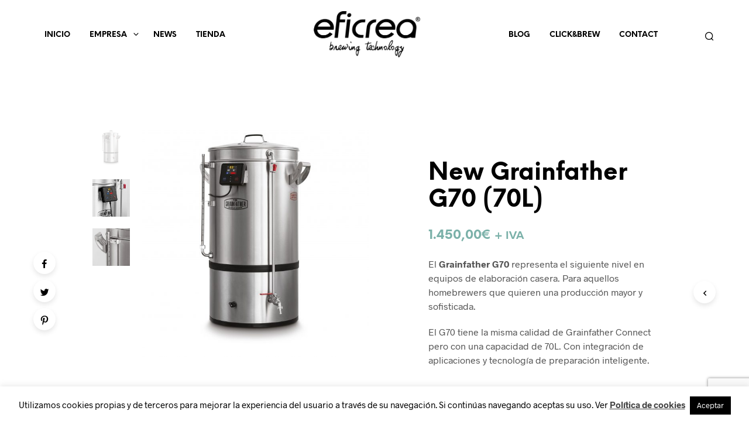

--- FILE ---
content_type: text/html; charset=UTF-8
request_url: https://eficrea.com/producto/new-grainfather-g70-70l
body_size: 34904
content:

<!DOCTYPE html>

<!--[if IE 9]>
<html class="ie ie9" lang="es" id="html">
<![endif]-->

<html lang="es" id="html">

<head>
    <meta charset="UTF-8">
    <meta name="viewport" content="width=device-width, initial-scale=1.0, maximum-scale=1.0, user-scalable=no" />
    
    <link rel="profile" href="https://gmpg.org/xfn/11">
    <link rel="pingback" href="https://eficrea.com/xmlrpc.php">    
    
     <!-- Custom Header JS Code -->
        
    
    <title>Grainfather G70</title>

<!-- This site is optimized with the Yoast SEO plugin v9.5 - https://yoast.com/wordpress/plugins/seo/ -->
<meta name="description" content="Grainfather G70 es un sistema de cocción de cerveza a todo grano de 70 lts con un diseño genial expresamente pensado para maximizar su facilidad de uso."/>
<link rel="canonical" href="https://eficrea.com/producto/new-grainfather-g70-70l" />
<meta name="twitter:card" content="summary_large_image" />
<meta name="twitter:description" content="Grainfather G70 es un sistema de cocción de cerveza a todo grano de 70 lts con un diseño genial expresamente pensado para maximizar su facilidad de uso." />
<meta name="twitter:title" content="Grainfather G70" />
<meta name="twitter:site" content="@eficrea" />
<meta name="twitter:image" content="https://eficrea.com/wp-content/uploads/2020/01/1_big.jpg" />
<meta name="twitter:creator" content="@eficrea" />
<script type='application/ld+json'>{"@context":"https://schema.org","@type":"Organization","url":"https://eficrea.com/","sameAs":["https://www.facebook.com/Eficrea","https://twitter.com/eficrea"],"@id":"https://eficrea.com/#organization","name":"EFICIENCIA I CREACIO SL","logo":"https://eficrea.com/wp-content/uploads/2015/12/logoWEB_EFICREA.png"}</script>
<!-- / Yoast SEO plugin. -->

<link rel='dns-prefetch' href='//www.google.com' />
<link rel='dns-prefetch' href='//s.w.org' />
<link rel="alternate" type="application/rss+xml" title="Eficrea - Brewing Technology &raquo; Feed" href="https://eficrea.com/feed" />
<link rel="alternate" type="application/rss+xml" title="Eficrea - Brewing Technology &raquo; RSS de los comentarios" href="https://eficrea.com/comments/feed" />
<link rel="alternate" type="application/rss+xml" title="Eficrea - Brewing Technology &raquo; New Grainfather G70 (70L) RSS de los comentarios" href="https://eficrea.com/producto/new-grainfather-g70-70l/feed" />
		<!-- This site uses the Google Analytics by ExactMetrics plugin v6.7.0 - Using Analytics tracking - https://www.exactmetrics.com/ -->
							<script src="//www.googletagmanager.com/gtag/js?id=UA-42373923-1"  type="text/javascript" data-cfasync="false"></script>
			<script type="text/javascript" data-cfasync="false">
				var em_version = '6.7.0';
				var em_track_user = true;
				var em_no_track_reason = '';
				
								var disableStr = 'ga-disable-UA-42373923-1';

				/* Function to detect opted out users */
				function __gtagTrackerIsOptedOut() {
					return document.cookie.indexOf( disableStr + '=true' ) > - 1;
				}

				/* Disable tracking if the opt-out cookie exists. */
				if ( __gtagTrackerIsOptedOut() ) {
					window[disableStr] = true;
				}

				/* Opt-out function */
				function __gtagTrackerOptout() {
					document.cookie = disableStr + '=true; expires=Thu, 31 Dec 2099 23:59:59 UTC; path=/';
					window[disableStr] = true;
				}

				if ( 'undefined' === typeof gaOptout ) {
					function gaOptout() {
						__gtagTrackerOptout();
					}
				}
								window.dataLayer = window.dataLayer || [];
				if ( em_track_user ) {
					function __gtagTracker() {dataLayer.push( arguments );}
					__gtagTracker( 'js', new Date() );
					__gtagTracker( 'set', {
						'developer_id.dNDMyYj' : true,
						                    });
					__gtagTracker( 'config', 'UA-42373923-1', {
						forceSSL:true,					} );
										window.gtag = __gtagTracker;										(
						function () {
							/* https://developers.google.com/analytics/devguides/collection/analyticsjs/ */
							/* ga and __gaTracker compatibility shim. */
							var noopfn = function () {
								return null;
							};
							var newtracker = function () {
								return new Tracker();
							};
							var Tracker = function () {
								return null;
							};
							var p = Tracker.prototype;
							p.get = noopfn;
							p.set = noopfn;
							p.send = function (){
								var args = Array.prototype.slice.call(arguments);
								args.unshift( 'send' );
								__gaTracker.apply(null, args);
							};
							var __gaTracker = function () {
								var len = arguments.length;
								if ( len === 0 ) {
									return;
								}
								var f = arguments[len - 1];
								if ( typeof f !== 'object' || f === null || typeof f.hitCallback !== 'function' ) {
									if ( 'send' === arguments[0] ) {
										var hitConverted, hitObject = false, action;
										if ( 'event' === arguments[1] ) {
											if ( 'undefined' !== typeof arguments[3] ) {
												hitObject = {
													'eventAction': arguments[3],
													'eventCategory': arguments[2],
													'eventLabel': arguments[4],
													'value': arguments[5] ? arguments[5] : 1,
												}
											}
										}
										if ( typeof arguments[2] === 'object' ) {
											hitObject = arguments[2];
										}
										if ( typeof arguments[5] === 'object' ) {
											Object.assign( hitObject, arguments[5] );
										}
										if ( 'undefined' !== typeof (
											arguments[1].hitType
										) ) {
											hitObject = arguments[1];
										}
										if ( hitObject ) {
											action = 'timing' === arguments[1].hitType ? 'timing_complete' : hitObject.eventAction;
											hitConverted = mapArgs( hitObject );
											__gtagTracker( 'event', action, hitConverted );
										}
									}
									return;
								}

								function mapArgs( args ) {
									var gaKey, hit = {};
									var gaMap = {
										'eventCategory': 'event_category',
										'eventAction': 'event_action',
										'eventLabel': 'event_label',
										'eventValue': 'event_value',
										'nonInteraction': 'non_interaction',
										'timingCategory': 'event_category',
										'timingVar': 'name',
										'timingValue': 'value',
										'timingLabel': 'event_label',
									};
									for ( gaKey in gaMap ) {
										if ( 'undefined' !== typeof args[gaKey] ) {
											hit[gaMap[gaKey]] = args[gaKey];
										}
									}
									return hit;
								}

								try {
									f.hitCallback();
								} catch ( ex ) {
								}
							};
							__gaTracker.create = newtracker;
							__gaTracker.getByName = newtracker;
							__gaTracker.getAll = function () {
								return [];
							};
							__gaTracker.remove = noopfn;
							__gaTracker.loaded = true;
							window['__gaTracker'] = __gaTracker;
						}
					)();
									} else {
										console.log( "" );
					( function () {
							function __gtagTracker() {
								return null;
							}
							window['__gtagTracker'] = __gtagTracker;
							window['gtag'] = __gtagTracker;
					} )();
									}
			</script>
				<!-- / Google Analytics by ExactMetrics -->
				<script type="text/javascript">
			window._wpemojiSettings = {"baseUrl":"https:\/\/s.w.org\/images\/core\/emoji\/11\/72x72\/","ext":".png","svgUrl":"https:\/\/s.w.org\/images\/core\/emoji\/11\/svg\/","svgExt":".svg","source":{"concatemoji":"https:\/\/eficrea.com\/wp-includes\/js\/wp-emoji-release.min.js?ver=5.0.9"}};
			!function(a,b,c){function d(a,b){var c=String.fromCharCode;l.clearRect(0,0,k.width,k.height),l.fillText(c.apply(this,a),0,0);var d=k.toDataURL();l.clearRect(0,0,k.width,k.height),l.fillText(c.apply(this,b),0,0);var e=k.toDataURL();return d===e}function e(a){var b;if(!l||!l.fillText)return!1;switch(l.textBaseline="top",l.font="600 32px Arial",a){case"flag":return!(b=d([55356,56826,55356,56819],[55356,56826,8203,55356,56819]))&&(b=d([55356,57332,56128,56423,56128,56418,56128,56421,56128,56430,56128,56423,56128,56447],[55356,57332,8203,56128,56423,8203,56128,56418,8203,56128,56421,8203,56128,56430,8203,56128,56423,8203,56128,56447]),!b);case"emoji":return b=d([55358,56760,9792,65039],[55358,56760,8203,9792,65039]),!b}return!1}function f(a){var c=b.createElement("script");c.src=a,c.defer=c.type="text/javascript",b.getElementsByTagName("head")[0].appendChild(c)}var g,h,i,j,k=b.createElement("canvas"),l=k.getContext&&k.getContext("2d");for(j=Array("flag","emoji"),c.supports={everything:!0,everythingExceptFlag:!0},i=0;i<j.length;i++)c.supports[j[i]]=e(j[i]),c.supports.everything=c.supports.everything&&c.supports[j[i]],"flag"!==j[i]&&(c.supports.everythingExceptFlag=c.supports.everythingExceptFlag&&c.supports[j[i]]);c.supports.everythingExceptFlag=c.supports.everythingExceptFlag&&!c.supports.flag,c.DOMReady=!1,c.readyCallback=function(){c.DOMReady=!0},c.supports.everything||(h=function(){c.readyCallback()},b.addEventListener?(b.addEventListener("DOMContentLoaded",h,!1),a.addEventListener("load",h,!1)):(a.attachEvent("onload",h),b.attachEvent("onreadystatechange",function(){"complete"===b.readyState&&c.readyCallback()})),g=c.source||{},g.concatemoji?f(g.concatemoji):g.wpemoji&&g.twemoji&&(f(g.twemoji),f(g.wpemoji)))}(window,document,window._wpemojiSettings);
		</script>
		<style type="text/css">
img.wp-smiley,
img.emoji {
	display: inline !important;
	border: none !important;
	box-shadow: none !important;
	height: 1em !important;
	width: 1em !important;
	margin: 0 .07em !important;
	vertical-align: -0.1em !important;
	background: none !important;
	padding: 0 !important;
}
</style>
<link rel='stylesheet' id='wp-block-library-css'  href='https://eficrea.com/wp-includes/css/dist/block-library/style.min.css?ver=5.0.9' type='text/css' media='all' />
<link rel='stylesheet' id='wp-block-library-theme-css'  href='https://eficrea.com/wp-includes/css/dist/block-library/theme.min.css?ver=5.0.9' type='text/css' media='all' />
<link rel='stylesheet' id='arve-main-css'  href='https://eficrea.com/wp-content/plugins/advanced-responsive-video-embedder/build/main.css?ver=8d9041dffdd559096a49d6ed127521cd' type='text/css' media='all' />
<link rel='stylesheet' id='cptch_stylesheet-css'  href='https://eficrea.com/wp-content/plugins/captcha/css/front_end_style.css?ver=4.4.5' type='text/css' media='all' />
<link rel='stylesheet' id='dashicons-css'  href='https://eficrea.com/wp-includes/css/dashicons.min.css?ver=5.0.9' type='text/css' media='all' />
<style id='dashicons-inline-css' type='text/css'>
[data-font="Dashicons"]:before {font-family: 'Dashicons' !important;content: attr(data-icon) !important;speak: none !important;font-weight: normal !important;font-variant: normal !important;text-transform: none !important;line-height: 1 !important;font-style: normal !important;-webkit-font-smoothing: antialiased !important;-moz-osx-font-smoothing: grayscale !important;}
</style>
<link rel='stylesheet' id='cptch_desktop_style-css'  href='https://eficrea.com/wp-content/plugins/captcha/css/desktop_style.css?ver=4.4.5' type='text/css' media='all' />
<link rel='stylesheet' id='contact-form-7-css'  href='https://eficrea.com/wp-content/plugins/contact-form-7/includes/css/styles.css?ver=5.1.1' type='text/css' media='all' />
<link rel='stylesheet' id='cookie-law-info-css'  href='https://eficrea.com/wp-content/plugins/cookie-law-info/public/css/cookie-law-info-public.css?ver=2.0.1' type='text/css' media='all' />
<link rel='stylesheet' id='cookie-law-info-gdpr-css'  href='https://eficrea.com/wp-content/plugins/cookie-law-info/public/css/cookie-law-info-gdpr.css?ver=2.0.1' type='text/css' media='all' />
<link rel='stylesheet' id='fvp-frontend-css'  href='https://eficrea.com/wp-content/plugins/featured-video-plus/styles/frontend.css?ver=2.3.3' type='text/css' media='all' />
<link rel='stylesheet' id='mks_shortcodes_fntawsm_css-css'  href='https://eficrea.com/wp-content/plugins/meks-flexible-shortcodes/css/font-awesome/css/font-awesome.min.css?ver=1.3.3' type='text/css' media='screen' />
<link rel='stylesheet' id='mks_shortcodes_simple_line_icons-css'  href='https://eficrea.com/wp-content/plugins/meks-flexible-shortcodes/css/simple-line/simple-line-icons.css?ver=1.3.3' type='text/css' media='screen' />
<link rel='stylesheet' id='mks_shortcodes_css-css'  href='https://eficrea.com/wp-content/plugins/meks-flexible-shortcodes/css/style.css?ver=1.3.3' type='text/css' media='screen' />
<link rel='stylesheet' id='rs-plugin-settings-css'  href='https://eficrea.com/wp-content/plugins/revslider/public/assets/css/settings.css?ver=5.4.8' type='text/css' media='all' />
<style id='rs-plugin-settings-inline-css' type='text/css'>
.tp-caption a{color:#ff7302;text-shadow:none;-webkit-transition:all 0.2s ease-out;-moz-transition:all 0.2s ease-out;-o-transition:all 0.2s ease-out;-ms-transition:all 0.2s ease-out}.tp-caption a:hover{color:#ffa902}
</style>
<link rel='stylesheet' id='woocommerce-layout-css'  href='https://eficrea.com/wp-content/plugins/shopkeeper-extender/assets/css/woocommerce-layout.css?ver=3.5.4' type='text/css' media='all' />
<link rel='stylesheet' id='woocommerce-smallscreen-css'  href='https://eficrea.com/wp-content/plugins/shopkeeper-extender/assets/css/woocommerce-smallscreen.css?ver=3.5.4' type='text/css' media='only screen and (max-width: 768px)' />
<link rel='stylesheet' id='woocommerce-general-css'  href='https://eficrea.com/wp-content/plugins/shopkeeper-extender/assets/css/woocommerce.css?ver=3.5.4' type='text/css' media='all' />
<style id='woocommerce-inline-inline-css' type='text/css'>
.woocommerce form .form-row .required { visibility: visible; }
</style>
<link rel='stylesheet' id='flowplayer-css-css'  href='https://eficrea.com/wp-content/plugins/sz-video/players/flowplayer/skin/minimalist.css?ver=5.0.9' type='text/css' media='all' />
<link rel='stylesheet' id='wp-pagenavi-css'  href='https://eficrea.com/wp-content/plugins/wp-pagenavi/pagenavi-css.css?ver=2.70' type='text/css' media='all' />
<link rel='stylesheet' id='woocommerce_prettyPhoto_css-css'  href='https://eficrea.com/wp-content/plugins/shopkeeper-extender/assets/css/prettyPhoto.css?ver=3.5.4' type='text/css' media='all' />
<link rel='stylesheet' id='yith_ywraq_frontend-css'  href='https://eficrea.com/wp-content/plugins/yith-woocommerce-request-a-quote/assets/css/frontend.css?ver=5.0.9' type='text/css' media='all' />
<style id='yith_ywraq_frontend-inline-css' type='text/css'>
.cart button.single_add_to_cart_button{
	                 display:none!important;
	                }
</style>
<link rel='stylesheet' id='meks-ads-widget-css'  href='https://eficrea.com/wp-content/plugins/meks-easy-ads-widget/css/style.css?ver=2.0.5' type='text/css' media='all' />
<link rel='stylesheet' id='meks-flickr-widget-css'  href='https://eficrea.com/wp-content/plugins/meks-simple-flickr-widget/css/style.css?ver=1.1.4' type='text/css' media='all' />
<link rel='stylesheet' id='meks-author-widget-css'  href='https://eficrea.com/wp-content/plugins/meks-smart-author-widget/css/style.css?ver=1.1.2' type='text/css' media='all' />
<link rel='stylesheet' id='meks-social-widget-css'  href='https://eficrea.com/wp-content/plugins/meks-smart-social-widget/css/style.css?ver=1.5' type='text/css' media='all' />
<link rel='stylesheet' id='meks-themeforest-widget-css'  href='https://eficrea.com/wp-content/plugins/meks-themeforest-smart-widget/css/style.css?ver=1.4' type='text/css' media='all' />
<link rel='stylesheet' id='shopkeeper-page-in-out-css'  href='https://eficrea.com/wp-content/themes/shopkeeper_2.6/css/page-in-out.css?ver=2.6.16' type='text/css' media='all' />
<link rel='stylesheet' id='shopkeeper-styles-css'  href='https://eficrea.com/wp-content/themes/shopkeeper_2.6/css/styles.css?ver=2.6.16' type='text/css' media='all' />
<link rel='stylesheet' id='shopkeeper-icon-font-css'  href='https://eficrea.com/wp-content/themes/shopkeeper_2.6/inc/fonts/shopkeeper-icon-font/style.css?ver=2.6.16' type='text/css' media='all' />
<link rel='stylesheet' id='shopkeeper-font-linea-arrows-css'  href='https://eficrea.com/wp-content/themes/shopkeeper_2.6/inc/fonts/linea-fonts/arrows/styles.css?ver=2.6.16' type='text/css' media='all' />
<link rel='stylesheet' id='shopkeeper-font-linea-basic-css'  href='https://eficrea.com/wp-content/themes/shopkeeper_2.6/inc/fonts/linea-fonts/basic/styles.css?ver=2.6.16' type='text/css' media='all' />
<link rel='stylesheet' id='shopkeeper-font-linea-basic_elaboration-css'  href='https://eficrea.com/wp-content/themes/shopkeeper_2.6/inc/fonts/linea-fonts/basic_elaboration/styles.css?ver=2.6.16' type='text/css' media='all' />
<link rel='stylesheet' id='shopkeeper-font-linea-ecommerce-css'  href='https://eficrea.com/wp-content/themes/shopkeeper_2.6/inc/fonts/linea-fonts/ecommerce/styles.css?ver=2.6.16' type='text/css' media='all' />
<link rel='stylesheet' id='shopkeeper-font-linea-music-css'  href='https://eficrea.com/wp-content/themes/shopkeeper_2.6/inc/fonts/linea-fonts/music/styles.css?ver=2.6.16' type='text/css' media='all' />
<link rel='stylesheet' id='shopkeeper-font-linea-software-css'  href='https://eficrea.com/wp-content/themes/shopkeeper_2.6/inc/fonts/linea-fonts/software/styles.css?ver=2.6.16' type='text/css' media='all' />
<link rel='stylesheet' id='shopkeeper-font-linea-weather-css'  href='https://eficrea.com/wp-content/themes/shopkeeper_2.6/inc/fonts/linea-fonts/weather/styles.css?ver=2.6.16' type='text/css' media='all' />
<link rel='stylesheet' id='shopkeeper-fresco-css'  href='https://eficrea.com/wp-content/themes/shopkeeper_2.6/css/fresco/fresco.css?ver=1.3.0' type='text/css' media='all' />
<link rel='stylesheet' id='shopkeeper-header-centered-2menus-css'  href='https://eficrea.com/wp-content/themes/shopkeeper_2.6/css/header-centered-2menus.css?ver=2.6.16' type='text/css' media='all' />
<link rel='stylesheet' id='shopkeeper-default-style-css'  href='https://eficrea.com/wp-content/themes/shopkeeper_2.6/style.css?ver=5.0.9' type='text/css' media='all' />
<script type="text/template" id="tmpl-variation-template">
	<div class="woocommerce-variation-description">{{{ data.variation.variation_description }}}</div>
	<div class="woocommerce-variation-price">{{{ data.variation.price_html }}}</div>
	<div class="woocommerce-variation-availability">{{{ data.variation.availability_html }}}</div>
</script>
<script type="text/template" id="tmpl-unavailable-variation-template">
	<p>Lo sentimos, este producto no está disponible. Por favor elige otra combinación.</p>
</script>
<script type='text/javascript' src='https://eficrea.com/wp-content/themes/shopkeeper_2.6/js/components/nprogress.js?ver=2.6.16'></script>
<script type='text/javascript' src='https://eficrea.com/wp-includes/js/jquery/jquery.js?ver=1.12.4'></script>
<script type='text/javascript' src='https://eficrea.com/wp-includes/js/jquery/jquery-migrate.min.js?ver=1.4.1'></script>
<script type='text/javascript' src='https://eficrea.com/wp-content/themes/shopkeeper_2.6/js/components/page-in-out.js?ver=2.6.16'></script>
<script type='text/javascript'>
/* <![CDATA[ */
var exactmetrics_frontend = {"js_events_tracking":"true","download_extensions":"zip,mp3,mpeg,pdf,docx,pptx,xlsx,rar","inbound_paths":"[{\"path\":\"\\\/go\\\/\",\"label\":\"affiliate\"},{\"path\":\"\\\/recommend\\\/\",\"label\":\"affiliate\"}]","home_url":"https:\/\/eficrea.com","hash_tracking":"false","ua":"UA-42373923-1"};
/* ]]> */
</script>
<script type='text/javascript' src='https://eficrea.com/wp-content/plugins/google-analytics-dashboard-for-wp/assets/js/frontend-gtag.min.js?ver=6.7.0'></script>
<script type='text/javascript' src='https://eficrea.com/wp-includes/js/dist/vendor/wp-polyfill.min.js?ver=7.0.0'></script>
<script type='text/javascript'>
( 'fetch' in window ) || document.write( '<script src="https://eficrea.com/wp-includes/js/dist/vendor/wp-polyfill-fetch.min.js?ver=3.0.0"></scr' + 'ipt>' );( document.contains ) || document.write( '<script src="https://eficrea.com/wp-includes/js/dist/vendor/wp-polyfill-node-contains.min.js?ver=3.26.0-0"></scr' + 'ipt>' );( window.FormData && window.FormData.prototype.keys ) || document.write( '<script src="https://eficrea.com/wp-includes/js/dist/vendor/wp-polyfill-formdata.min.js?ver=3.0.12"></scr' + 'ipt>' );( Element.prototype.matches && Element.prototype.closest ) || document.write( '<script src="https://eficrea.com/wp-includes/js/dist/vendor/wp-polyfill-element-closest.min.js?ver=2.0.2"></scr' + 'ipt>' );
</script>
<script async="async" type='text/javascript' src='https://eficrea.com/wp-content/plugins/advanced-responsive-video-embedder/build/main.js?ver=8d9041dffdd559096a49d6ed127521cd'></script>
<script type='text/javascript'>
/* <![CDATA[ */
var Cli_Data = {"nn_cookie_ids":[],"cookielist":[],"non_necessary_cookies":[],"ccpaEnabled":"","ccpaRegionBased":"","ccpaBarEnabled":"","ccpaType":"gdpr","js_blocking":"","custom_integration":"","triggerDomRefresh":"","secure_cookies":""};
var cli_cookiebar_settings = {"animate_speed_hide":"500","animate_speed_show":"500","background":"#FFF","border":"#b1a6a6c2","border_on":"","button_1_button_colour":"#000","button_1_button_hover":"#000000","button_1_link_colour":"#fff","button_1_as_button":"1","button_1_new_win":"","button_2_button_colour":"#333","button_2_button_hover":"#292929","button_2_link_colour":"#444","button_2_as_button":"","button_2_hidebar":"","button_3_button_colour":"#000","button_3_button_hover":"#000000","button_3_link_colour":"#fff","button_3_as_button":"1","button_3_new_win":"","button_4_button_colour":"#000","button_4_button_hover":"#000000","button_4_link_colour":"#fff","button_4_as_button":"1","button_7_button_colour":"#61a229","button_7_button_hover":"#4e8221","button_7_link_colour":"#fff","button_7_as_button":"1","button_7_new_win":"","font_family":"inherit","header_fix":"","notify_animate_hide":"1","notify_animate_show":"","notify_div_id":"#cookie-law-info-bar","notify_position_horizontal":"right","notify_position_vertical":"bottom","scroll_close":"","scroll_close_reload":"","accept_close_reload":"","reject_close_reload":"","showagain_tab":"","showagain_background":"#fff","showagain_border":"#000","showagain_div_id":"#cookie-law-info-again","showagain_x_position":"100px","text":"#000","show_once_yn":"","show_once":"10000","logging_on":"","as_popup":"","popup_overlay":"1","bar_heading_text":"","cookie_bar_as":"banner","popup_showagain_position":"bottom-right","widget_position":"left"};
var log_object = {"ajax_url":"https:\/\/eficrea.com\/wp-admin\/admin-ajax.php"};
/* ]]> */
</script>
<script type='text/javascript' src='https://eficrea.com/wp-content/plugins/cookie-law-info/public/js/cookie-law-info-public.js?ver=2.0.1'></script>
<script type='text/javascript' src='https://eficrea.com/wp-content/plugins/featured-video-plus/js/jquery.fitvids.min.js?ver=master-2015-08'></script>
<script type='text/javascript'>
/* <![CDATA[ */
var fvpdata = {"ajaxurl":"https:\/\/eficrea.com\/wp-admin\/admin-ajax.php","nonce":"b24fe1691e","fitvids":"1","dynamic":"","overlay":"","opacity":"0.75","color":"b","width":"640"};
/* ]]> */
</script>
<script type='text/javascript' src='https://eficrea.com/wp-content/plugins/featured-video-plus/js/frontend.min.js?ver=2.3.3'></script>
<script type='text/javascript' src='https://eficrea.com/wp-content/plugins/revslider/public/assets/js/jquery.themepunch.tools.min.js?ver=5.4.8'></script>
<script type='text/javascript' src='https://eficrea.com/wp-content/plugins/revslider/public/assets/js/jquery.themepunch.revolution.min.js?ver=5.4.8'></script>
<script type='text/javascript' src='https://eficrea.com/wp-content/plugins/shopkeeper-extender/assets/js/jquery-blockui/jquery.blockUI.min.js?ver=2.70'></script>
<script type='text/javascript'>
/* <![CDATA[ */
var wc_add_to_cart_params = {"ajax_url":"\/wp-admin\/admin-ajax.php","wc_ajax_url":"\/?wc-ajax=%%endpoint%%","i18n_view_cart":"Ver carrito","cart_url":"https:\/\/eficrea.com\/carro","is_cart":"","cart_redirect_after_add":"no"};
/* ]]> */
</script>
<script type='text/javascript' src='https://eficrea.com/wp-content/plugins/shopkeeper-extender/assets/js/frontend/add-to-cart.min.js?ver=3.5.4'></script>
<script type='text/javascript' src='https://eficrea.com/wp-content/plugins/sz-video/players/flowplayer/flowplayer.min.js?ver=5.4.3'></script>
<script type='text/javascript' src='https://eficrea.com/wp-content/plugins/js_composer/assets/js/vendors/woocommerce-add-to-cart.js?ver=5.6'></script>
<link rel='https://api.w.org/' href='https://eficrea.com/wp-json/' />
<link rel="EditURI" type="application/rsd+xml" title="RSD" href="https://eficrea.com/xmlrpc.php?rsd" />
<link rel="wlwmanifest" type="application/wlwmanifest+xml" href="https://eficrea.com/wp-includes/wlwmanifest.xml" /> 
<meta name="generator" content="WordPress 5.0.9" />
<meta name="generator" content="WooCommerce 3.5.4" />
<link rel='shortlink' href='https://eficrea.com/?p=2632' />
<link rel="alternate" type="application/json+oembed" href="https://eficrea.com/wp-json/oembed/1.0/embed?url=https%3A%2F%2Feficrea.com%2Fproducto%2Fnew-grainfather-g70-70l" />
<link rel="alternate" type="text/xml+oembed" href="https://eficrea.com/wp-json/oembed/1.0/embed?url=https%3A%2F%2Feficrea.com%2Fproducto%2Fnew-grainfather-g70-70l&#038;format=xml" />
    <script type="text/javascript">
        var shopkeeper_ajaxurl = '/wp-admin/admin-ajax.php';
    </script>
	<script type="text/javascript">
		var addedToCartMessage = " se ha añadido a tu carrito.";
	</script>
	<noscript><style>.woocommerce-product-gallery{ opacity: 1 !important; }</style></noscript>
	<link rel="stylesheet" href="https://eficrea.com/wp-content/plugins/links-with-icons-widget/style.css" type="text/css" /><meta name="generator" content="Powered by WPBakery Page Builder - drag and drop page builder for WordPress."/>
<!--[if lte IE 9]><link rel="stylesheet" type="text/css" href="https://eficrea.com/wp-content/plugins/js_composer/assets/css/vc_lte_ie9.min.css" media="screen"><![endif]-->			<script type="text/javascript">
				var cli_flush_cache = true;
			</script>
<meta name="generator" content="Powered by Slider Revolution 5.4.8 - responsive, Mobile-Friendly Slider Plugin for WordPress with comfortable drag and drop interface." />
<link rel="icon" href="https://eficrea.com/wp-content/uploads/2015/12/logoWEB_EFICREA-100x100.png" sizes="32x32" />
<link rel="icon" href="https://eficrea.com/wp-content/uploads/2015/12/logoWEB_EFICREA-300x300.png" sizes="192x192" />
<link rel="apple-touch-icon-precomposed" href="https://eficrea.com/wp-content/uploads/2015/12/logoWEB_EFICREA-300x300.png" />
<meta name="msapplication-TileImage" content="https://eficrea.com/wp-content/uploads/2015/12/logoWEB_EFICREA-300x300.png" />
<!-- ******************************************************************** --><!-- * Theme Options Styles ********************************************* --><!-- ******************************************************************** --><style>/***************************************************************//* Body ********************************************************//***************************************************************/.st-content {background-color:#FFFFFF;}/***************************************************************//* Fonts *******************************************************//***************************************************************/h1, h2, h3, h4, h5, h6,.comments-title,.comment-author,#reply-title,#site-footer .widget-title,.accordion_title,.ui-tabs-anchor,.products .button,.site-title a,.post_meta_archive a,.post_meta a,.post_tags a,#nav-below a,.list_categories a,.list_shop_categories a,.main-navigation > ul > li > a,.main-navigation .mega-menu > ul > li > a,.more-link,.top-page-excerpt,.select2-search input,.product_after_shop_loop_buttons a,.woocommerce .products-grid a.button,.page-numbers,input.qty,.button,button,.button_text,input[type="button"],input[type="reset"],input[type="submit"],button[type="submit"],.woocommerce a.button,.woocommerce-page a.button,.woocommerce button.button,.woocommerce-page button.button,.woocommerce input.button,.woocommerce-page input.button,.woocommerce #respond input#submit,.woocommerce-page #respond input#submit,.woocommerce #content input.button,.woocommerce-page #content input.button,.woocommerce a.button.alt,.woocommerce button.button.alt,.woocommerce input.button.alt,.woocommerce #respond input#submit.alt,.woocommerce #content input.button.alt,.woocommerce-page a.button.alt,.woocommerce-page button.button.alt,.woocommerce-page input.button.alt,.woocommerce-page #respond input#submit.alt,.woocommerce-page #content input.button.alt,.yith-wcwl-wishlistexistsbrowse.show a,.share-product-text,.tabs > li > a,label,.comment-respond label,.product_meta_title,.woocommerce table.shop_table th,.woocommerce-page table.shop_table th,#map_button,.coupon_code_text,.woocommerce .cart-collaterals .cart_totals tr.order-total td strong,.woocommerce-page .cart-collaterals .cart_totals tr.order-total td strong,.cart-wishlist-empty,.cart-empty,.return-to-shop .wc-backward,.order-number a,.account_view_link,.post-edit-link,.from_the_blog_title,.icon_box_read_more,.vc_pie_chart_value,.shortcode_banner_simple_bullet,.shortcode_banner_simple_height_bullet,.category_name,.woocommerce span.onsale,.woocommerce-page span.onsale,.out_of_stock_badge_single,.out_of_stock_badge_loop,.page-numbers,.page-links,.add_to_wishlist,.yith-wcwl-wishlistaddedbrowse,.yith-wcwl-wishlistexistsbrowse,.filters-group,.product-name,.woocommerce-page .my_account_container table.shop_table.order_details_footer tr:last-child td:last-child .amount,.customer_details dt,.widget h3,.widget ul a,.widget a,.widget .total .amount,.wishlist-in-stock,.wishlist-out-of-stock,.comment-reply-link,.comment-edit-link,.widget_calendar table thead tr th,.page-type,.mobile-navigation a,table thead tr th,.portfolio_single_list_cat,.portfolio-categories,.shipping-calculator-button,.vc_btn,.vc_btn2,.vc_btn3,.account-tab-item .account-tab-link,.account-tab-list .sep,ul.order_details li,ul.order_details.bacs_details li,.widget_calendar caption,.widget_recent_comments li a,.edit-account legend,.widget_shopping_cart li.empty,.cart-collaterals .cart_totals .shop_table .order-total .woocommerce-Price-amount,.woocommerce table.cart .cart_item td a,.woocommerce #content table.cart .cart_item td a,.woocommerce-page table.cart .cart_item td a,.woocommerce-page #content table.cart .cart_item td a,.woocommerce table.cart .cart_item td span,.woocommerce #content table.cart .cart_item td span,.woocommerce-page table.cart .cart_item td span,.woocommerce-page #content table.cart .cart_item td span,.woocommerce-MyAccount-navigation ul li,.cd-quick-view .cd-item-info .product_infos .quickview-badges .onsale,body.gbt_custom_notif .woocommerce-message .woocommerce-message-wrapper .notice_text,body.gbt_custom_notif .woocommerce-message .product_notification_text,.woocommerce-info.wc_points_rewards_earn_points,.woocommerce-info, .woocommerce-error, .woocommerce-message,body.gbt_custom_notif .woocommerce-info .woocommerce-message-wrapper .notice_text,.woocommerce .cart-collaterals .cart_totals .cart-subtotal th,.woocommerce-page .cart-collaterals .cart_totals .cart-subtotal th,.woocommerce .cart-collaterals .cart_totals tr.shipping th,.woocommerce-page .cart-collaterals .cart_totals tr.shipping th,.woocommerce .cart-collaterals .cart_totals tr.order-total th,.woocommerce-page .cart-collaterals .cart_totals tr.order-total th,.woocommerce .cart-collaterals .cart_totals h2,.woocommerce .cart-collaterals .cross-sells h2,.woocommerce-cart #content table.cart td.actions .coupon #coupon_code,form.checkout_coupon #coupon_code,.woocommerce-checkout .woocommerce-info,.shopkeeper_checkout_coupon,.shopkeeper_checkout_login,.minicart-message,.no-products-info p.woocommerce-error .notice_text,.woocommerce .woocommerce-checkout-review-order table.shop_table tfoot td,.woocommerce .woocommerce-checkout-review-order table.shop_table tfoot th,.woocommerce-page .woocommerce-checkout-review-order table.shop_table tfoot td,.woocommerce-page .woocommerce-checkout-review-order table.shop_table tfoot th,.no-products-info p,.getbowtied_blog_ajax_load_button a,.getbowtied_ajax_load_button a,.index-layout-2 ul.blog-posts .blog-post article .post-categories li a,.index-layout-3 .blog-posts_container ul.blog-posts .blog-post article .post-categories li a,.index-layout-2 ul.blog-posts .blog-post .post_content_wrapper .post_content .read_more,.index-layout-3 .blog-posts_container ul.blog-posts .blog-post article .post_content_wrapper .post_content .read_more,.woocommerce .woocommerce-breadcrumb,.woocommerce-page .woocommerce-breadcrumb,.woocommerce .woocommerce-breadcrumb a,.woocommerce-page .woocommerce-breadcrumb a,.product_meta,.product_meta span,.product_meta a,.product_layout_classic div.product span.price,.product_layout_classic div.product p.price,.product_layout_2 div.product span.price,.product_layout_2 div.product p.price,.product_layout_3 div.product span.price,.product_layout_3 div.product p.price,.product_layout_4 div.product span.price,.product_layout_4 div.product p.price,.related-products-title,.product_socials_wrapper .share-product-text,#button_offcanvas_sidebar_left .filters-text,.woocommerce-ordering select.orderby,.fr-position-text,.woocommerce #payment div.payment_box p,.woocommerce-page #payment div.payment_box p,.woocommerce-checkout-review-order .woocommerce-checkout-review-order-table tr td,.catalog-ordering .select2-container.orderby a,.catalog-ordering .select2-container span,.woocommerce-ordering select.orderby,.woocommerce .cart-collaterals .cart_totals table.shop_table_responsive tr td::before,.woocommerce-page .cart-collaterals .cart_totals table.shop_table_responsive tr td::before,.login-register-container .lost-pass-link,.woocommerce-cart .cart-collaterals .cart_totals table td .amount,.wpb_wrapper .add_to_cart_inline .woocommerce-Price-amount.amount,.woocommerce-page .cart-collaterals .cart_totals tr.shipping td,.woocommerce-page .cart-collaterals .cart_totals tr.shipping td,.woocommerce .cart-collaterals .cart_totals tr.cart-discount th,.woocommerce-page .cart-collaterals .cart_totals tr.cart-discount th,.woocommerce-thankyou-order-received,.woocommerce-order-received .woocommerce table.shop_table tfoot th,.woocommerce-order-received .woocommerce-page table.shop_table tfoot th,.woocommerce-view-order .woocommerce table.shop_table tfoot th,.woocommerce-view-order .woocommerce-page table.shop_table tfoot th,.woocommerce-order-received .woocommerce table.shop_table tfoot td,.woocommerce-order-received .woocommerce-page table.shop_table tfoot td,.woocommerce-view-order .woocommerce table.shop_table tfoot td,.woocommerce-view-order .woocommerce-page table.shop_table tfoot td,.language-and-currency #top_bar_language_list > ul > li,.language-and-currency .wcml_currency_switcher > ul > li.wcml-cs-active-currency,.language-and-currency-offcanvas #top_bar_language_list > ul > li,.language-and-currency-offcanvas .wcml_currency_switcher > ul > li.wcml-cs-active-currency,.woocommerce-order-pay .woocommerce .woocommerce-form-login p.lost_password a,.woocommerce-MyAccount-content .woocommerce-orders-table__cell-order-number a,.woocommerce form.login .lost_password,.comment-reply-title,.product_content_wrapper .product_infos .out_of_stock_wrapper .out_of_stock_badge_single,.product_content_wrapper .product_infos .woocommerce-variation-availability p.stock.out-of-stock,.site-search .widget_product_search .search-field,.site-search .widget_search .search-field,.site-search .search-form .search-field,.site-search .search-text,.site-search .search-no-suggestions,.woocommerce-privacy-policy-text p,.latest_posts_grid_wrapper .latest_posts_grid_title,p.has-drop-cap:not(:focus):first-letter,body.gbt_classic_notif .notice_text .restore-item,body.gbt_custom_notif.woocommerce-account .notice_text .restore-item,body.gbt_classic_notif .woocommerce-error a,body.gbt_custom_notif.woocommerce-account .woocommerce-error a,body.gbt_classic_notif .woocommerce-info a,body.gbt_custom_notif.woocommerce-account .woocommerce-info a,body.gbt_classic_notif .woocommerce-message a,body.gbt_custom_notif.woocommerce-account .woocommerce-message a,body.gbt_classic_notif .woocommerce-notice a,body.gbt_custom_notif.woocommerce-account .woocommerce-notice a,.paypal-button-tagline .paypal-button-text,.tinvwl_add_to_wishlist_button,.product-addon-totals{font-family:NeueEinstellung;}body,p,#site-navigation-top-bar,.site-title,.widget_product_search #searchsubmit,.widget_search #searchsubmit,.widget_product_search .search-submit,.widget_search .search-submit,#site-menu,.copyright_text,blockquote cite,table thead th,.recently_viewed_in_single h2,.woocommerce .cart-collaterals .cart_totals table th,.woocommerce-page .cart-collaterals .cart_totals table th,.woocommerce .cart-collaterals .shipping_calculator h2,.woocommerce-page .cart-collaterals .shipping_calculator h2,.woocommerce table.woocommerce-checkout-review-order-table tfoot th,.woocommerce-page table.woocommerce-checkout-review-order-table tfoot th,.qty,.shortcode_banner_simple_inside h4,.shortcode_banner_simple_height h4,.fr-caption,.post_meta_archive,.post_meta,.page-links-title,.yith-wcwl-wishlistaddedbrowse .feedback,.yith-wcwl-wishlistexistsbrowse .feedback,.product-name span,.widget_calendar table tbody a,.fr-touch-caption-wrapper,.woocommerce .login-register-container p.form-row.remember-me-row label,.woocommerce .checkout_login p.form-row label[for="rememberme"],.form-row.remember-me-row a,.wpb_widgetised_column aside ul li span.count,.woocommerce td.product-name dl.variation dt,.woocommerce td.product-name dl.variation dd,.woocommerce td.product-name dl.variation dt p,.woocommerce td.product-name dl.variation dd p,.woocommerce-page td.product-name dl.variation dt,.woocommerce-page td.product-name dl.variation dd p,.woocommerce-page td.product-name dl.variation dt p,.woocommerce-page td.product-name dl.variation dd p,.woocommerce .select2-container,.check_label,.woocommerce-page #payment .terms label,ul.order_details li strong,.widget_recent_comments li,.widget_shopping_cart p.total,.widget_shopping_cart p.total .amount,.mobile-navigation li ul li a,.woocommerce table.cart .cart_item td:before,.woocommerce #content table.cart .cart_item td:before,.woocommerce-page table.cart .cart_item td:before,.woocommerce-page #content table.cart .cart_item td:before,.language-and-currency #top_bar_language_list > ul > li > ul > li > a,.language-and-currency .wcml_currency_switcher > ul > li.wcml-cs-active-currency > ul.wcml-cs-submenu li a,.language-and-currency #top_bar_language_list > ul > li.menu-item-first > ul.sub-menu li.sub-menu-item span.icl_lang_sel_current,.language-and-currency-offcanvas  #top_bar_language_list > ul > li > ul > li > a,.language-and-currency-offcanvas  .wcml_currency_switcher > ul > li.wcml-cs-active-currency > ul.wcml-cs-submenu li a,.language-and-currency-offcanvas  #top_bar_language_list > ul > li.menu-item-first > ul.sub-menu li.sub-menu-item span.icl_lang_sel_current,.woocommerce-order-pay .woocommerce .woocommerce-info,body.gbt_classic_notif .notice_text,body.gbt_custom_notif.woocommerce-account .notice_text,.select2-results__option,body.gbt_classic_notif .woocommerce-error,body.gbt_custom_notif.woocommerce-account .woocommerce-error,body.gbt_classic_notif .woocommerce-info,body.gbt_custom_notif.woocommerce-account .woocommerce-info,body.gbt_classic_notif .woocommerce-message,body.gbt_custom_notif.woocommerce-account .woocommerce-message,body.gbt_classic_notif .woocommerce-notice,body.gbt_custom_notif.woocommerce-account .woocommerce-notice{font-family:Radnika, sans-serif;}/***************************************************************//* Custom Font sizes *******************************************//***************************************************************/h1, .woocommerce h1, .woocommerce-page h1 { font-size: 30.797px; }h2, .woocommerce h2, .woocommerce-page h2 { font-size: 23.101px; }h3, .woocommerce h3, .woocommerce-page h3 { font-size: 17.329px; }h4, .woocommerce h4, .woocommerce-page h4 { font-size: 13px; }h5, .woocommerce h5, .woocommerce-page h5 { font-size: 9.75px; }.page-title.blog-listing,.woocommerce .page-title,.page-title,.single .entry-title,.woocommerce-cart .page-title,.woocommerce-checkout .page-title,.woocommerce-account .page-title{font-size: 41.041px;}p.has-drop-cap:first-letter{font-size: 41.041px !important;}.entry-title-archive{font-size: 30.659px;}.woocommerce #content div.product .product_title,.woocommerce div.product .product_title,.woocommerce-page #content div.product .product_title,.woocommerce-page div.product .product_title{font-size: 23.101px;}.woocommerce-checkout .content-area h3,.woocommerce-view-order h2,.woocommerce-edit-address h3,.woocommerce-edit-account legend{font-size: 13px;}@media only screen and (max-width: 768px){.shortcode_getbowtied_slider .swiper-slide h2{font-size: 30.797px !important;}}@media only screen and (min-width: 768px) {h1, .woocommerce h1, .woocommerce-page h1 { font-size: 54.487px; }h2, .woocommerce h2, .woocommerce-page h2 { font-size: 40.871px; }h3, .woocommerce h3, .woocommerce-page h3 { font-size: 30.659px; }h4, .woocommerce h4, .woocommerce-page h4 { font-size: 23px; }h5, .woocommerce h5, .woocommerce-page h5 { font-size: 17.25px; }.page-title.blog-listing,.woocommerce .page-title,.page-title,.single .entry-title,.woocommerce-cart .page-title,.woocommerce-checkout .page-title,.woocommerce-account .page-title{font-size: 72.611px;}p.has-drop-cap:first-letter{font-size: 72.611px !important;}.entry-title-archive{font-size: 30.659px;}.woocommerce-checkout .content-area h3,.woocommerce-view-order h2,.woocommerce-edit-address h3,.woocommerce-edit-account legend,.woocommerce-order-received h2,.fr-position-text{font-size: 23px;}}@media only screen and (min-width: 1025px) {.woocommerce #content div.product .product_title,.woocommerce div.product .product_title,.woocommerce-page #content div.product .product_title,.woocommerce-page div.product .product_title{font-size: 40.871px;}}.@media only screen and (max-width: 1024px) {.woocommerce #content div.product .product_title,.woocommerce div.product .product_title,.woocommerce-page #content div.product .product_title,.woocommerce-page div.product .product_title{font-size: 23.101px;}}@media only screen and (min-width: 1025px) {p,.woocommerce table.shop_attributes th,.woocommerce-page table.shop_attributes th,.woocommerce table.shop_attributes td,.woocommerce-page table.shop_attributes td,.woocommerce-review-link,.blog-isotope .entry-content-archive,.blog-isotope .entry-content-archive *,body.gbt_classic_notif .notice_text,body.gbt_custom_notif.woocommerce-account .notice_text,.woocommerce-error, .woocommerce-info,.woocommerce-store-notice, p.demo_store,ul li ul,ul li ol,ul, ol, dl{ font-size: 16px; }}.woocommerce ul.order_details li strong,.fr-caption,.woocommerce-order-pay .woocommerce .woocommerce-info{ font-size: 16px !important; }@media only screen and (min-width: 768px) {.woocommerce .product-title-link {font-size: 12px !important;}}/***************************************************************//* Body Text Colors  *******************************************//***************************************************************/body,table tr th,table tr td,table thead tr th,blockquote p,label,.select2-dropdown-open.select2-drop-above .select2-choice,.select2-dropdown-open.select2-drop-above .select2-choices,.select2-container,.big-select,.select.big-select,.post_meta_archive a,.post_meta a,.nav-next a,.nav-previous a,.blog-single h6,.page-description,.woocommerce #content nav.woocommerce-pagination ul li a:focus,.woocommerce #content nav.woocommerce-pagination ul li a:hover,.woocommerce #content nav.woocommerce-pagination ul li span.current,.woocommerce nav.woocommerce-pagination ul li a:focus,.woocommerce nav.woocommerce-pagination ul li a:hover,.woocommerce nav.woocommerce-pagination ul li span.current,.woocommerce-page #content nav.woocommerce-pagination ul li a:focus,.woocommerce-page #content nav.woocommerce-pagination ul li a:hover,.woocommerce-page #content nav.woocommerce-pagination ul li span.current,.woocommerce-page nav.woocommerce-pagination ul li a:focus,.woocommerce-page nav.woocommerce-pagination ul li a:hover,.woocommerce-page nav.woocommerce-pagination ul li span.current,.posts-navigation .page-numbers a:hover,.woocommerce table.shop_table th,.woocommerce-page table.shop_table th,.woocommerce-checkout .woocommerce-info,.customer_details dt,.wpb_widgetised_column .widget a,.wpb_widgetised_column .widget.widget_product_categories a:hover,.wpb_widgetised_column .widget.widget_layered_nav a:hover,.wpb_widgetised_column .widget.widget_layered_nav li,.portfolio_single_list_cat a,.gallery-caption-trigger,.woocommerce .widget_layered_nav ul li.chosen a,.woocommerce-page .widget_layered_nav ul li.chosen a,.widget_layered_nav ul li.chosen a,.woocommerce .widget_product_categories ul li.current-cat > a,.woocommerce-page .widget_product_categories ul li.current-cat > a,.widget_product_categories ul li.current-cat > a,.wpb_widgetised_column .widget.widget_layered_nav_filters a,.widget_shopping_cart p.total,.widget_shopping_cart p.total .amount,.wpb_widgetised_column .widget_shopping_cart li.empty,.index-layout-2 ul.blog-posts .blog-post article .post-date,.cd-quick-view .cd-close:after,form.checkout_coupon #coupon_code,.woocommerce .product_infos .quantity input.qty, .woocommerce #content .product_infos .quantity input.qty,.woocommerce-page .product_infos .quantity input.qty, .woocommerce-page #content .product_infos .quantity input.qty,.woocommerce-cart.woocommerce-page #content .quantity input.qty,#button_offcanvas_sidebar_left,.fr-position-text,.quantity.custom input.custom-qty,.add_to_wishlist,.product_infos .add_to_wishlist:before,.product_infos .yith-wcwl-wishlistaddedbrowse:before,.product_infos .yith-wcwl-wishlistexistsbrowse:before,#add_payment_method #payment .payment_method_paypal .about_paypal,.woocommerce-cart #payment .payment_method_paypal .about_paypal,.woocommerce-checkout #payment .payment_method_paypal .about_paypal,#stripe-payment-data > p > a,.product-name .product-quantity,.woocommerce #payment div.payment_box,.woocommerce-order-pay #order_review .shop_table tr.order_item td.product-quantity strong,.tinvwl_add_to_wishlist_button:before{color: #545454;}.woocommerce a.remove,.woocommerce a.remove:after,a.woocommerce-remove-coupon:after,.shopkeeper-continue-shopping .button,.checkout_coupon_inner.focus:after,.checkout_coupon_inner:before,.woocommerce-cart .entry-content .woocommerce .actions>.button,.fr-caption,.woocommerce-order-pay .woocommerce .woocommerce-info,body.gbt_classic_notif .woocommerce-info::before,body.gbt_custom_notif.woocommerce-account .woocommerce-info::before{color: #545454 !important;}.nav-previous-title,.nav-next-title,.post_tags a,.wpb_widgetised_column .tagcloud a,.products .add_to_wishlist:before{color: rgba(84,84,84,0.4);}.required/*,.woocommerce a.remove*/{color: rgba(84,84,84,0.4) !important;}.yith-wcwl-add-button,.yith-wcwl-wishlistaddedbrowse,.yith-wcwl-wishlistexistsbrowse,.share-product-text,.product_meta,.product_meta a,.product_meta_separator,.woocommerce table.shop_attributes td,.woocommerce-page table.shop_attributes td,.tob_bar_shop,.post_meta_archive,.post_meta,del,.wpb_widgetised_column .widget li,.wpb_widgetised_column .widget_calendar table thead tr th,.wpb_widgetised_column .widget_calendar table thead tr td,.wpb_widgetised_column .widget .post-date,.wpb_widgetised_column .recentcomments,.wpb_widgetised_column .amount,.wpb_widgetised_column .quantity,.products li:hover .add_to_wishlist:before,.product_after_shop_loop .price,.product_after_shop_loop .price ins,.wpb_widgetised_column .widget_price_filter .price_slider_amount,.woocommerce td.product-name dl.variation dt,.woocommerce td.product-name dl.variation dd,.woocommerce td.product-name dl.variation dt p,.woocommerce td.product-name dl.variation dd p,.woocommerce-page td.product-name dl.variation dt,.woocommerce-page td.product-name dl.variation dd p,.woocommerce-page td.product-name dl.variation dt p,.woocommerce-page td.product-name dl.variation dd p,.product_layout_classic div.product .product_infos form.cart .quantity.custom .minus-btn,.product_layout_classic div.product .product_infos form.cart .quantity.custom .plus-btn,.product_layout_2 div.product .product_infos form.cart .quantity.custom .minus-btn,.product_layout_2 div.product .product_infos form.cart .quantity.custom .plus-btn,.product_layout_3 div.product .product_infos form.cart .quantity.custom .minus-btn,.product_layout_3 div.product .product_infos form.cart .quantity.custom .plus-btn,.product_layout_4 div.product .product_infos form.cart .quantity.custom .minus-btn,.product_layout_4 div.product .product_infos form.cart .quantity.custom .plus-btn,.cd-quick-view .cd-item-info .product_infos .cart .quantity.custom .minus-btn,.cd-quick-view .cd-item-info .product_infos .cart .quantity.custom .plus-btn,table.shop_table tr.cart_item .quantity.custom .minus-btn,table.shop_table tr.cart_item .quantity.custom .plus-btn,.product .product_after_shop_loop .product_after_shop_loop_price span.price .woocommerce-Price-amount.amount,.woocommerce .woocommerce-breadcrumb,.woocommerce-page .woocommerce-breadcrumb,.woocommerce .woocommerce-breadcrumb a,.woocommerce-page .woocommerce-breadcrumb a,.archive .products-grid li .product_thumbnail_wrapper > .price .woocommerce-Price-amount,.site-search .search-text,.site-search .site-search-close .close-button:hover,.menu-close .close-button:hover,.site-search .woocommerce-product-search:after,.site-search .widget_search .search-form:after{color: rgba(84,84,84,0.55);}.products a.button.add_to_cart_button.loading,.wpb_wrapper .add_to_cart_inline del .woocommerce-Price-amount.amount{color: rgba(84,84,84,0.55) !important;}.yith-wcwl-add-to-wishlist:after,.bg-image-wrapper.no-image,.site-search .spin:before,.site-search .spin:after{background-color: rgba(84,84,84,0.55);}.woocommerce-thankyou-order-details{background-color: rgba(84,84,84,0.25);}.product_layout_2 .product_content_wrapper .product-images-wrapper .product-images-style-2 .product_images .product-image .caption:before,.product_layout_3 .product_content_wrapper .product-images-wrapper .product-images-style-3 .product_images .product-image .caption:before,.fr-caption:before,.product_content_wrapper .product-images-wrapper .product_images .product-images-controller .dot.current{background-color: #545454;}.product_content_wrapper .product-images-wrapper .product_images .product-images-controller .dot{background-color: rgba(84,84,84,0.55);}#add_payment_method #payment div.payment_box .wc-credit-card-form,.woocommerce-account.woocommerce-add-payment-method #add_payment_method #payment div.payment_box .wc-payment-form,.woocommerce-cart #payment div.payment_box .wc-credit-card-form,.woocommerce-checkout #payment div.payment_box .wc-credit-card-form,.cd-quick-view .cd-item-info .product_infos .out_of_stock_wrapper .out_of_stock_badge_single,.product_content_wrapper .product_infos .woocommerce-variation-availability p.stock.out-of-stock,.product_layout_classic .product_infos .out_of_stock_wrapper .out_of_stock_badge_single,.product_layout_2 .product_content_wrapper .product_infos .out_of_stock_wrapper .out_of_stock_badge_single,.product_layout_3 .product_content_wrapper .product_infos .out_of_stock_wrapper .out_of_stock_badge_single,.product_layout_4 .product_content_wrapper .product_infos .out_of_stock_wrapper .out_of_stock_badge_single{border-color: rgba(84,84,84,0.55);}.add_to_cart_inline .amount,.wpb_widgetised_column .widget,.wpb_widgetised_column .widget a:hover,.wpb_widgetised_column .widget.widget_product_categories a,.wpb_widgetised_column .widget.widget_layered_nav a,.widget_layered_nav ul li a,.widget_layered_nav,.wpb_widgetised_column aside ul li span.count,.shop_table.cart .product-price .amount{color: rgba(84,84,84,0.8);}input[type="text"],input[type="password"],input[type="date"],input[type="datetime"],input[type="datetime-local"],input[type="month"], input[type="week"],input[type="email"], input[type="number"],input[type="search"], input[type="tel"],input[type="time"], input[type="url"],textarea,select,.chosen-container-single .chosen-single,.country_select.select2-container,#billing_country_field .select2-container,#billing_state_field .select2-container,#calc_shipping_country_field .select2-container,#calc_shipping_state_field .select2-container,.woocommerce-widget-layered-nav-dropdown .select2-container .select2-selection--single,.woocommerce-widget-layered-nav-dropdown .select2-container .select2-selection--multiple,#shipping_country_field .select2-container,#shipping_state_field .select2-container,.woocommerce-address-fields .select2-container--default .select2-selection--single,.woocommerce-shipping-calculator .select2-container--default .select2-selection--single,.select2-container--default .select2-search--dropdown .select2-search__field,.woocommerce form .form-row.woocommerce-validated .select2-container .select2-selection,.woocommerce form .form-row.woocommerce-validated .select2-container,.woocommerce form .form-row.woocommerce-validated input.input-text,.woocommerce form .form-row.woocommerce-validated select,.woocommerce form .form-row.woocommerce-invalid .select2-container,.woocommerce form .form-row.woocommerce-invalid input.input-text,.woocommerce form .form-row.woocommerce-invalid select,.country_select.select2-container,.state_select.select2-container,#coupon_code{border-color: rgba(84,84,84,0.1) !important;}input[type="text"]:focus, input[type="password"]:focus,input[type="date"]:focus, input[type="datetime"]:focus,input[type="datetime-local"]:focus, input[type="month"]:focus,input[type="week"]:focus, input[type="email"]:focus,input[type="number"]:focus, input[type="search"]:focus,input[type="tel"]:focus, input[type="time"]:focus,input[type="url"]:focus, textarea:focus,select:focus,#coupon_code:focus,.chosen-container-single .chosen-single:focus,.select2-dropdown,.woocommerce .product_infos .quantity input.qty,.woocommerce #content .product_infos .quantity input.qty,.woocommerce-page .product_infos .quantity input.qty,.woocommerce-page #content .product_infos .quantity input.qty,.post_tags a,.wpb_widgetised_column .tagcloud a,.coupon_code_wrapper,.woocommerce form.checkout_coupon,.woocommerce-page form.checkout_coupon,.woocommerce ul.digital-downloads:before,.woocommerce-page ul.digital-downloads:before,.woocommerce ul.digital-downloads li:after,.woocommerce-page ul.digital-downloads li:after,.widget_search .search-form,.woocommerce .widget_layered_nav ul li a:before,.woocommerce-page .widget_layered_nav ul li a:before,.widget_layered_nav ul li a:before,.woocommerce .widget_product_categories ul li a:before,.woocommerce-page .widget_product_categories ul li a:before,.widget_product_categories ul li a:before,.woocommerce-cart.woocommerce-page #content .quantity input.qty,.cd-quick-view .cd-item-info .product_infos .cart .quantity input.qty,.cd-quick-view .cd-item-info .product_infos .cart .woocommerce .quantity .qty,.woocommerce .order_review_wrapper table.shop_table tfoot tr:first-child td,.woocommerce-page .order_review_wrapper table.shop_table tfoot tr:first-child td,.woocommerce .order_review_wrapper table.shop_table tfoot tr:first-child th,.woocommerce-page .order_review_wrapper table.shop_table tfoot tr:first-child th,.select2-container .select2-dropdown--below{border-color: rgba(84,84,84,0.15) !important;}.site-search .spin{border-color: rgba(84,84,84,0.55);}.list-centered li a,.my_address_title,.woocommerce .shop_table.order_details tbody tr:last-child td,.woocommerce-page .shop_table.order_details tbody tr:last-child td,.woocommerce #payment ul.payment_methods li,.woocommerce-page #payment ul.payment_methods li,.comment-separator,.comment-list .pingback,.wpb_widgetised_column .widget,.search_result_item,.woocommerce div.product .woocommerce-tabs ul.tabs li:after,.woocommerce #content div.product .woocommerce-tabs ul.tabs li:after,.woocommerce-page div.product .woocommerce-tabs ul.tabs li:after,.woocommerce-page #content div.product .woocommerce-tabs ul.tabs li:after,.woocommerce-checkout .woocommerce-customer-details h2,.off-canvas .menu-close{border-bottom-color: rgba(84,84,84,0.15);}table tr td,.woocommerce table.shop_table td,.woocommerce-page table.shop_table td,.product_socials_wrapper,.woocommerce-tabs,.comments_section,.portfolio_content_nav #nav-below,.product_meta,.woocommerce .shop_table.woocommerce-checkout-review-order-table tr.cart-subtotal th,.woocommerce .shop_table.woocommerce-checkout-review-order-table tr.cart-subtotal td{border-top-color: rgba(84,84,84,0.15);}.product_socials_wrapper,.product_meta{border-bottom-color: rgba(84,84,84,0.15);}.woocommerce .cart-collaterals .cart_totals .order-total td,.woocommerce .cart-collaterals .cart_totals .order-total th,.woocommerce-page .cart-collaterals .cart_totals .order-total td,.woocommerce-page .cart-collaterals .cart_totals .order-total th,.woocommerce .cart-collaterals .cart_totals h2,.woocommerce .cart-collaterals .cross-sells h2,.woocommerce-page .cart-collaterals .cart_totals h2,.woocommerce-cart .woocommerce table.shop_table.cart tr:not(:nth-last-child(-n+2)){border-bottom-color: rgba(84,84,84,0.05);}.woocommerce .cart-collaterals .cart_totals tr.shipping th,.woocommerce-page .cart-collaterals .cart_totals tr.shipping th,.woocommerce .cart-collaterals .cart_totals tr.order-total th,.woocommerce-page .cart-collaterals .cart_totals h2,.woocommerce .cart-collaterals .cart_totals table tr.order-total td:last-child,.woocommerce-page .cart-collaterals .cart_totals table tr.order-total td:last-child{border-top-color: rgba(84,84,84,0.05);}table.shop_attributes tr td,.wishlist_table tr td,.shop_table.cart tr td{border-bottom-color: rgba(84,84,84,0.1);}.woocommerce .cart-collaterals,.woocommerce-page .cart-collaterals,.checkout_right_wrapper,.track_order_form,.order-info{background: rgba(84,84,84,0.05);}.woocommerce-cart .cart-collaterals:before,.woocommerce-cart .cart-collaterals:after,.custom_border:before,.custom_border:after,.woocommerce-order-pay #order_review:before,.woocommerce-order-pay #order_review:after{background-image: radial-gradient(closest-side, transparent 9px, rgba(84,84,84,0.05) 100%);}.wpb_widgetised_column aside ul li span.count,.product-video-icon{background: rgba(84,84,84,0.05);}.comments_section{background-color: rgba(84,84,84,0.01) !important;}h1, h2, h3, h4, h5, h6,.entry-title-archive a,.woocommerce #content div.product .woocommerce-tabs ul.tabs li.active a,.woocommerce div.product .woocommerce-tabs ul.tabs li.active a,.woocommerce-page #content div.product .woocommerce-tabs ul.tabs li.active a,.woocommerce-page div.product .woocommerce-tabs ul.tabs li.active a,.woocommerce #content div.product .woocommerce-tabs ul.tabs li.active a:hover,.woocommerce div.product .woocommerce-tabs ul.tabs li.active a:hover,.woocommerce-page #content div.product .woocommerce-tabs ul.tabs li.active a:hover,.woocommerce-page div.product .woocommerce-tabs ul.tabs li.active a:hover,.woocommerce table.cart .product-name a,.product-title-link,.wpb_widgetised_column .widget .product_list_widget a,.woocommerce .cart-collaterals .cart_totals .cart-subtotal th,.woocommerce-page .cart-collaterals .cart_totals .cart-subtotal th,.woocommerce .cart-collaterals .cart_totals tr.shipping th,.woocommerce-page .cart-collaterals .cart_totals tr.shipping th,.woocommerce-page .cart-collaterals .cart_totals tr.shipping th,.woocommerce-page .cart-collaterals .cart_totals tr.shipping td,.woocommerce-page .cart-collaterals .cart_totals tr.shipping td,.woocommerce .cart-collaterals .cart_totals tr.cart-discount th,.woocommerce-page .cart-collaterals .cart_totals tr.cart-discount th,.woocommerce .cart-collaterals .cart_totals tr.order-total th,.woocommerce-page .cart-collaterals .cart_totals tr.order-total th,.woocommerce .cart-collaterals .cart_totals h2,.woocommerce .cart-collaterals .cross-sells h2,.woocommerce .order_review_wrapper table.shop_table tfoot th,.woocommerce .order_review_wrapper table.shop_table thead th,.woocommerce-page .order_review_wrapper table.shop_table tfoot th,.woocommerce-page .order_review_wrapper table.shop_table thead th,.index-layout-2 ul.blog-posts .blog-post .post_content_wrapper .post_content .read_more,.index-layout-2 .with-sidebar ul.blog-posts .blog-post .post_content_wrapper .post_content .read_more,.index-layout-2 ul.blog-posts .blog-post .post_content_wrapper .post_content .read_more,.index-layout-3 .blog-posts_container ul.blog-posts .blog-post article .post_content_wrapper .post_content .read_more,.fr-window-skin-fresco.fr-svg .fr-side-next .fr-side-button-icon:before,.fr-window-skin-fresco.fr-svg .fr-side-previous .fr-side-button-icon:before,.fr-window-skin-fresco.fr-svg .fr-close .fr-close-icon:before,#button_offcanvas_sidebar_left .filters-icon,#button_offcanvas_sidebar_left .filters-text,.select2-container .select2-choice,.shop_header .list_shop_categories li.category_item > a,.shortcode_getbowtied_slider .swiper-button-prev,.shortcode_getbowtied_slider .swiper-button-next,.shortcode_getbowtied_slider .shortcode-slider-pagination,.yith-wcwl-wishlistexistsbrowse.show a,.product_socials_wrapper .product_socials_wrapper_inner a,.product_navigation #nav-below .product-nav-previous a,.product_navigation #nav-below .product-nav-next a,.cd-top,.fr-position-outside .fr-position-text,.fr-position-inside .fr-position-text,a.add_to_wishlist,.yith-wcwl-add-to-wishlist a,order_review_wrapper .woocommerce-checkout-review-order-table tr td,.order_review_wrapper .woocommerce-checkout-review-order-table ul li label,.order_review_wrapper .woocommerce-checkout-payment ul li label,.cart-collaterals .cart_totals .shop_table tr.cart-subtotal td,.cart-collaterals .cart_totals .shop_table tr.shipping td label,.cart-collaterals .cart_totals .shop_table tr.order-total td,.catalog-ordering select.orderby,.woocommerce .cart-collaterals .cart_totals table.shop_table_responsive tr td::before,.woocommerce .cart-collaterals .cart_totals table.shop_table_responsive tr td.woocommerce-page .cart-collaterals .cart_totals table.shop_table_responsive tr td::before,.shopkeeper_checkout_coupon, .shopkeeper_checkout_login,.wpb_wrapper .add_to_cart_inline .woocommerce-Price-amount.amount,.list-centered li a,tr.cart-discount td,section.woocommerce-customer-details table.woocommerce-table--customer-details th,.woocommerce-order-pay #order_review .shop_table tr td,.woocommerce-order-pay #order_review .shop_table tr th,.woocommerce-order-pay #order_review #payment ul li label,.woocommerce .shop_table.woocommerce-checkout-review-order-table tfoot tr td,.woocommerce-page .shop_table.woocommerce-checkout-review-order-table tfoot tr td,.woocommerce .shop_table.woocommerce-checkout-review-order-table tr td,.woocommerce-page .shop_table.woocommerce-checkout-review-order-table tr td,.woocommerce .shop_table.woocommerce-checkout-review-order-table tfoot th,.woocommerce-page .shop_table.woocommerce-checkout-review-order-table tfoot th,ul.wc_payment_methods.payment_methods.methods li.wc_payment_method > label,form.checkout .shop_table.woocommerce-checkout-review-order-table tr:last-child th,#reply-title,.product_infos .out_of_stock_wrapper .out_of_stock_badge_single,.product_content_wrapper .product_infos .woocommerce-variation-availability p.stock.out-of-stock,p.has-drop-cap:first-letter,.tinvwl_add_to_wishlist_button{color: #000000;}.index-layout-2 ul.blog-posts .blog-post .post_content_wrapper .post_content h3.entry-title a,.index-layout-3 .blog-posts_container ul.blog-posts .blog-post article .post_content_wrapper .post_content .entry-title > a,#masonry_grid a.more-link,.account-tab-link:hover,.account-tab-link:active,.account-tab-link:focus,.catalog-ordering span.select2-container span,.catalog-ordering .select2-container .selection .select2-selection__arrow:before,.latest_posts_grid_wrapper .latest_posts_grid_title{color: #000000!important;}.index-layout-2 ul.blog-posts .blog-post .post_content_wrapper .post_content .read_more:before,.index-layout-3 .blog-posts_container ul.blog-posts .blog-post article .post_content_wrapper .post_content .read_more:before,#masonry_grid a.more-link:before{background-color: #000000;}.woocommerce div.product .woocommerce-tabs ul.tabs li a,.woocommerce #content div.product .woocommerce-tabs ul.tabs li a,.woocommerce-page div.product .woocommerce-tabs ul.tabs li a,.woocommerce-page #content div.product .woocommerce-tabs ul.tabs li a{color: rgba(0,0,0,0.35);}.woocommerce #content div.product .woocommerce-tabs ul.tabs li a:hover,.woocommerce div.product .woocommerce-tabs ul.tabs li a:hover,.woocommerce-page #content div.product .woocommerce-tabs ul.tabs li a:hover,.woocommerce-page div.product .woocommerce-tabs ul.tabs li a:hover{color: rgba(0,0,0,0.45);}.index-layout-2 ul.blog-posts .blog-post:first-child .post_content_wrapper,.index-layout-2 ul.blog-posts .blog-post:nth-child(5n+5) .post_content_wrapper,.cd-quick-view.animate-width,.woocommerce .button.getbowtied_product_quick_view_button,.fr-ui-outside .fr-info-background,.fr-info-background,.fr-overlay-background{background-color:#FFFFFF !important;}.product_content_wrapper .product-images-wrapper .product_images .product-images-controller .dot:not(.current),.product_content_wrapper .product-images-wrapper .product_images .product-images-controller li.video-icon .dot:not(.current){border-color: #FFFFFF !important;}/***************************************************************//* Main Color  *************************************************//***************************************************************/a,a:hover, a:focus,.woocommerce #respond input#submit:hover,.woocommerce a.button:hover,.woocommerce input.button:hover,.comments-area a,.edit-link,.post_meta_archive a:hover,.post_meta a:hover,.entry-title-archive a:hover,blockquote:before,.no-results-text:before,.list-centered a:hover,.comment-edit-link,.filters-group li:hover,#map_button,.widget_shopkeeper_social_media a,.account-tab-link-mobile,.lost-reset-pass-text:before,.list_shop_categories a:hover,.add_to_wishlist:hover,.woocommerce div.product span.price,.woocommerce-page div.product span.price,.woocommerce #content div.product span.price,.woocommerce-page #content div.product span.price,.woocommerce div.product p.price,.woocommerce-page div.product p.price,.woocommerce #content div.product p.price,.woocommerce-page #content div.product p.price,.comment-metadata time,.woocommerce p.stars a.star-1.active:after,.woocommerce p.stars a.star-1:hover:after,.woocommerce-page p.stars a.star-1.active:after,.woocommerce-page p.stars a.star-1:hover:after,.woocommerce p.stars a.star-2.active:after,.woocommerce p.stars a.star-2:hover:after,.woocommerce-page p.stars a.star-2.active:after,.woocommerce-page p.stars a.star-2:hover:after,.woocommerce p.stars a.star-3.active:after,.woocommerce p.stars a.star-3:hover:after,.woocommerce-page p.stars a.star-3.active:after,.woocommerce-page p.stars a.star-3:hover:after,.woocommerce p.stars a.star-4.active:after,.woocommerce p.stars a.star-4:hover:after,.woocommerce-page p.stars a.star-4.active:after,.woocommerce-page p.stars a.star-4:hover:after,.woocommerce p.stars a.star-5.active:after,.woocommerce p.stars a.star-5:hover:after,.woocommerce-page p.stars a.star-5.active:after,.woocommerce-page p.stars a.star-5:hover:after,.yith-wcwl-add-button:before,.yith-wcwl-wishlistaddedbrowse .feedback:before,.yith-wcwl-wishlistexistsbrowse .feedback:before,.woocommerce .star-rating span:before,.woocommerce-page .star-rating span:before,.product_meta a:hover,.woocommerce .shop-has-sidebar .no-products-info .woocommerce-info:before,.woocommerce-page .shop-has-sidebar .no-products-info .woocommerce-info:before,.woocommerce .woocommerce-breadcrumb a:hover,.woocommerce-page .woocommerce-breadcrumb a:hover,.intro-effect-fadeout.modify .post_meta a:hover,.from_the_blog_link:hover .from_the_blog_title,.portfolio_single_list_cat a:hover,.widget .recentcomments:before,.widget.widget_recent_entries ul li:before,#placeholder_product_quick_view .product_title:hover,.wpb_widgetised_column aside ul li.current-cat > span.count,.shopkeeper-mini-cart .widget.woocommerce.widget_shopping_cart .widget_shopping_cart_content p.buttons a.button.checkout.wc-forward,.getbowtied_blog_ajax_load_button:before, .getbowtied_blog_ajax_load_more_loader:before,.getbowtied_ajax_load_button:before, .getbowtied_ajax_load_more_loader:before,.list-centered li.current-cat > a:hover,#button_offcanvas_sidebar_left:hover,.shop_header .list_shop_categories li.category_item > a:hover,#button_offcanvas_sidebar_left .filters-text:hover,.products .yith-wcwl-wishlistaddedbrowse a:before, .products .yith-wcwl-wishlistexistsbrowse a:before,.product_infos .yith-wcwl-wishlistaddedbrowse:before, .product_infos .yith-wcwl-wishlistexistsbrowse:before,.shopkeeper_checkout_coupon a.showcoupon,.woocommerce-checkout .showcoupon, .woocommerce-checkout .showlogin,.shop_sidebar .woocommerce.widget_shopping_cart p.buttons .button.wc-forward:not(.checkout),.woocommerce table.my_account_orders .woocommerce-orders-table__cell-order-actions .button,.woocommerce-MyAccount-content .woocommerce-pagination .woocommerce-button,body.gbt_classic_notif .woocommerce-message,body.gbt_classic_notif .woocommerce-error,body.gbt_classic_notif .wc-forward,body.gbt_classic_notif .woocommerce-error::before,body.gbt_classic_notif .woocommerce-message::before,body.gbt_classic_notif .woocommerce-info::before,body.gbt_custom_notif.woocommerce-account .woocommerce-error::before,body.gbt_custom_notif.woocommerce-account .woocommerce-message::before,body.gbt_custom_notif.woocommerce-account .woocommerce-info::before,body.gbt_custom_notif.woocommerce-account .woocommerce-error,.tinvwl_add_to_wishlist_button:hover,.tinvwl_add_to_wishlist_button.tinvwl-product-in-list:before{color: #7bb1a9;}@media only screen and (min-width: 40.063em) {.nav-next a:hover,.nav-previous a:hover{color: #7bb1a9;}}.widget_shopping_cart .buttons a.view_cart,.widget.widget_price_filter .price_slider_amount .button,.products a.button,.woocommerce .products .added_to_cart.wc-forward,.woocommerce-page .products .added_to_cart.wc-forward,body.gbt_classic_notif .woocommerce-info .button,body.gbt_custom_notif.woocommerce-account .woocommerce-info .button,.url:hover,.product_infos .yith-wcwl-wishlistexistsbrowse a:hover{color: #7bb1a9 !important;}.order-info mark,.login_footer,.post_tags a:hover,.with_thumb_icon,.wpb_wrapper .wpb_toggle:before,#content .wpb_wrapper h4.wpb_toggle:before,.wpb_wrapper .wpb_accordion .wpb_accordion_wrapper .ui-state-default .ui-icon,.wpb_wrapper .wpb_accordion .wpb_accordion_wrapper .ui-state-active .ui-icon,.widget .tagcloud a:hover,section.related h2:after,.single_product_summary_upsell h2:after,.page-title.portfolio_item_title:after,.thumbnail_archive_container:before,.from_the_blog_overlay,.select2-results .select2-highlighted,.wpb_widgetised_column aside ul li.chosen span.count,.woocommerce .widget_product_categories ul li.current-cat > a:before,.woocommerce-page .widget_product_categories ul li.current-cat > a:before,.widget_product_categories ul li.current-cat > a:before,#header-loader .bar,.index-layout-2 ul.blog_posts .blog_post .post_content_wrapper .post_content .read_more:before,.index-layout-3 .blog_posts_container ul.blog_posts .blog_post article .post_content_wrapper .post_content .read_more:before,body.gbt_custom_notif:not(.woocommerce-account) .woocommerce-message,body.gbt_custom_notif:not(.woocommerce-account) .woocommerce-error,body.gbt_custom_notif:not(.woocommerce-account) .woocommerce-info{background: #7bb1a9;}.select2-container--default .select2-results__option--highlighted[aria-selected],.select2-container--default .select2-results__option--highlighted[data-selected]{background-color: #7bb1a9 !important;}@media only screen and (max-width: 40.063em) {.nav-next a:hover,.nav-previous a:hover{background: #7bb1a9;}}.woocommerce .widget_layered_nav ul li.chosen a:before,.woocommerce-page .widget_layered_nav ul li.chosen a:before,.widget_layered_nav ul li.chosen a:before,.woocommerce .widget_layered_nav ul li.chosen:hover a:before,.woocommerce-page .widget_layered_nav ul li.chosen:hover a:before,.widget_layered_nav ul li.chosen:hover a:before,.woocommerce .widget_layered_nav_filters ul li a:before,.woocommerce-page .widget_layered_nav_filters ul li a:before,.widget_layered_nav_filters ul li a:before,.woocommerce .widget_layered_nav_filters ul li a:hover:before,.woocommerce-page .widget_layered_nav_filters ul li a:hover:before,.widget_layered_nav_filters ul li a:hover:before,.woocommerce .widget_rating_filter ul li.chosen a:before,.shopkeeper-mini-cart,.minicart-message,.woocommerce-message,.woocommerce-store-notice, p.demo_store{background-color: #7bb1a9;}.woocommerce .widget_price_filter .ui-slider .ui-slider-range,.woocommerce-page .widget_price_filter .ui-slider .ui-slider-range,.woocommerce .quantity .plus,.woocommerce .quantity .minus,.woocommerce #content .quantity .plus,.woocommerce #content .quantity .minus,.woocommerce-page .quantity .plus,.woocommerce-page .quantity .minus,.woocommerce-page #content .quantity .plus,.woocommerce-page #content .quantity .minus,.widget_shopping_cart .buttons .button.wc-forward.checkout{background: #7bb1a9 !important;}.button,input[type="button"],input[type="reset"],input[type="submit"],.woocommerce-widget-layered-nav-dropdown__submit,.wc-stripe-checkout-button{background-color: #7bb1a9 !important;}.product_infos .yith-wcwl-wishlistaddedbrowse a:hover,.shipping-calculator-button:hover,.products a.button:hover,.woocommerce .products .added_to_cart.wc-forward:hover,.woocommerce-page .products .added_to_cart.wc-forward:hover,.products .yith-wcwl-wishlistexistsbrowse:hover a,.products .yith-wcwl-wishlistaddedbrowse:hover a,.order-number a:hover,.account_view_link:hover,.post-edit-link:hover,.getbowtied_ajax_load_button a:not(.disabled):hover,.getbowtied_blog_ajax_load_button a:not(.disabled):hover{color:  rgba(123,177,169,0.8) !important;}.product-title-link:hover{color:  rgba(0,0,0,0.8);}.button:hover,input[type="button"]:hover,input[type="reset"]:hover,input[type="submit"]:hover,.woocommerce .product_infos .quantity .minus:hover,.woocommerce #content .product_infos .quantity .minus:hover,.woocommerce-page .product_infos .quantity .minus:hover,.woocommerce-page #content .product_infos .quantity .minus:hover,.woocommerce .quantity .plus:hover,.woocommerce #content .quantity .plus:hover,.woocommerce-page .quantity .plus:hover,.woocommerce-page #content .quantity .plus:hover,.wpb_wrapper .add_to_cart_inline .add_to_cart_button:hover,.woocommerce-widget-layered-nav-dropdown__submit:hover,.woocommerce-checkout a.button.wc-backward:hover{background: rgba(123,177,169,0.8) !important;}.post_tags a:hover,.widget .tagcloud a:hover,.widget_shopping_cart .buttons a.view_cart,.account-tab-link-mobile,.woocommerce .widget_price_filter .ui-slider .ui-slider-handle,.woocommerce-page .widget_price_filter .ui-slider .ui-slider-handle,.woocommerce .widget_product_categories ul li.current-cat > a:before,.woocommerce-page .widget_product_categories ul li.current-cat > a:before,.widget_product_categories ul li.current-cat > a:before,.widget_product_categories ul li a:hover:before,.widget_layered_nav ul li a:hover:before,.widget_product_categories ul li a:hover ~ .count,.widget_layered_nav ul li a:hover ~ .count{border-color: #7bb1a9;}.wpb_tour.wpb_content_element .wpb_tabs_nav  li.ui-tabs-active a,.wpb_tabs.wpb_content_element .wpb_tabs_nav li.ui-tabs-active a,.woocommerce div.product .woocommerce-tabs ul.tabs li.active a,.woocommerce #content div.product .woocommerce-tabs ul.tabs li.active a,.woocommerce-page div.product .woocommerce-tabs ul.tabs li.active a,.woocommerce-page #content div.product .woocommerce-tabs ul.tabs li.active a,.main-navigation ul ul li a:hover,.language-and-currency #top_bar_language_list > ul > li.menu-item-first > ul.sub-menu li a:hover,.language-and-currency .wcml_currency_switcher > ul > li.wcml-cs-active-currency ul.wcml-cs-submenu li a:hover{border-bottom-color: #7bb1a9;}.woocommerce div.product .woocommerce-tabs ul.tabs li.active,.woocommerce #content div.product .woocommerce-tabs ul.tabs li.active,.woocommerce-page div.product .woocommerce-tabs ul.tabs li.active,.woocommerce-page #content div.product .woocommerce-tabs ul.tabs li.active{border-top-color: #7bb1a9 !important;}/***************************************************************//* Off-Canvas Colors *******************************************//***************************************************************/.off-canvas,.offcanvas_content_left,.offcanvas_content_right{background-color: #ffffff;color: #545454;}.off-canvas table tr th,.off-canvas table tr td,.off-canvas table thead tr th,.off-canvas blockquote p,.off-canvas label,.off-canvas .widget_search .search-form:after,.off-canvas .woocommerce-product-search:after,.off-canvas .submit_icon,.off-canvas .widget_search #searchsubmit,.off-canvas .widget_product_search .search-submit,.off-canvas .widget_search .search-submit,.off-canvas .woocommerce-product-search button[type="submit"],.off-canvas .woocommerce .product-title-link,.off-canvas .wpb_widgetised_column .widget a,.off-canvas .wpb_widgetised_column .widget a,.off-canvas .wpb_widgetised_column .widget_calendar table thead tr th,.off-canvas .add_to_cart_inline .amount,.off-canvas .wpb_widgetised_column .widget,.off-canvas .wpb_widgetised_column .widget a:hover,.off-canvas .wpb_widgetised_column .widget.widget_product_categories a,.off-canvas .wpb_widgetised_column .widget.widget_layered_nav a,.off-canvas .widget_layered_nav ul li a, .widget_layered_nav,.off-canvas .wpb_widgetised_column aside ul li span.count,.off-canvas .shop_table.cart .product-price .amount,.off-canvas .menu-close .close-button,.off-canvas .site-search-close .close-button{color: #545454 !important;}.off-canvas .widget-title,.off-canvas .mobile-navigation a,.off-canvas .mobile-navigation ul li .spk-icon-down-small:before,.off-canvas .mobile-navigation ul li .spk-icon-up-small:before,.off-canvas.site-search .widget_product_search .search-field,.off-canvas.site-search .widget_search .search-field,.off-canvas.site-search input[type="search"],.off-canvas .widget_product_search input[type="submit"],.off-canvas.site-search .search-form .search-field{color: #000000 !important;}.off-canvas .woocommerce .price,.off-canvas .site-search-close .close-button:hover,.off-canvas .search-text,.off-canvas .widget_search .search-form:after,.off-canvas .woocommerce-product-search:after,.off-canvas .submit_icon,.off-canvas .widget_search #searchsubmit,.off-canvas .widget_product_search .search-submit,.off-canvas .widget_search .search-submit,.off-canvas .woocommerce-product-search button[type="submit"],.off-canvas .woocommerce .product-title-link,.off-canvas .wpb_widgetised_column .widget_price_filter .price_slider_amount{color: rgba(84,84,84,0.55) !important;}.off-canvas.site-search input[type="search"],.off-canvas .menu-close,.off-canvas .mobile-navigation,.off-canvas .wpb_widgetised_column .widget{border-color: rgba(84,84,84,0.1) !important;}.off-canvas.site-search input[type="search"]::-webkit-input-placeholder { color: rgba(84,84,84,0.55) !important; }.off-canvas.site-search input[type="search"]::-moz-placeholder { color: rgba(84,84,84,0.55) !important; }.off-canvas.site-search input[type="search"]:-ms-input-placeholder { color: rgba(84,84,84,0.55) !important; }.off-canvas.site-search input[type="search"]:-moz-placeholder { color: rgba(84,84,84,0.55) !important; }/***************************************************************//* Top Bar *****************************************************//***************************************************************/#site-top-bar {height:0px;}#site-top-bar,#site-navigation-top-bar .sf-menu ul{background: #333;}#site-top-bar,#site-top-bar a,.language-and-currency .wcml_currency_switcher > ul > li.wcml-cs-active-currency > a{color:#fff;}/***************************************************************//* 	Header *****************************************************//***************************************************************/.site-header{background: #fff;}@media only screen and (min-width: 63.9375em) {.site-header {background-color:#FFFFFF;background-repeat:;background-position:;background-size:;background-attachment:;}}@media only screen and (min-width: 1024px) {.site-branding img {height:79px;width:auto;}.site-header .main-navigation,.site-header .site-tools{height:79px;line-height:79px;}}@media only screen and (min-width: 63.9375em) {.site-header.sticky .main-navigation,.site-header.sticky .site-tools,.site-header.sticky .site-branding img{height:33px;line-height:33px;width:auto;}}@media only screen and (min-width: 1024px) {.site-header {padding-top:19px;}}@media only screen and (min-width: 1024px) {.site-header {padding-bottom:39px;}}@media only screen and (min-width: 63.9375em) {#page_wrapper.transparent_header .page-title-hidden .content-area,#page_wrapper.transparent_header .page-title-hidden > .row{padding-top: 0px;}#page_wrapper.transparent_header .content-area,#page_wrapper.sticky_header .content-area{padding-top: calc(137px + 85px);}.transparent_header .single-post-header .title,#page_wrapper.transparent_header .shop_header .page-title,#page_wrapper.sticky_header:not(.transparent_header) .page-title-hidden .content-area{padding-top: 137px;}.transparent_header .single-post-header.with-thumb .title{padding-top: 337px;}.transparent_header.sticky_header .page-title-shown .entry-header.with_featured_img,{margin-top: -222px;}.sticky_header .page-title-shown .entry-header.with_featured_img{margin-top: -137px;}.page-template-default .transparent_header .entry-header.with_featured_img,.page-template-page-full-width .transparent_header .entry-header.with_featured_img{margin-top: -222px;}}.site-header,.default-navigation,.main-navigation .mega-menu > ul > li > a{font-size: 13px;}.site-header,.main-navigation a,.site-tools ul li a,.shopping_bag_items_number,.wishlist_items_number,.site-title a,.widget_product_search .search-but-added,.widget_search .search-but-added{color:#000;}.site-branding{border-color: #000;}@media only screen and (min-width: 63.9375em) {.site-header,.main-navigation a,.site-tools ul li a,.shopping_bag_items_number,.wishlist_items_number,.site-title a,.widget_product_search .search-but-added,.widget_search .search-but-added{color:#000;}.site-branding{border-color: #000;}}@media only screen and (min-width: 1024px) {#page_wrapper.transparent_header.transparency_light .site-header,#page_wrapper.transparent_header.transparency_light .site-header .main-navigation a,#page_wrapper.transparent_header.transparency_light .site-header .site-tools ul li a,#page_wrapper.transparent_header.transparency_light .site-header .shopping_bag_items_number,#page_wrapper.transparent_header.transparency_light .site-header .wishlist_items_number,#page_wrapper.transparent_header.transparency_light .site-header .site-title a,#page_wrapper.transparent_header.transparency_light .site-header .widget_product_search .search-but-added,#page_wrapper.transparent_header.transparency_light .site-header .widget_search .search-but-added{color:#000000;}}@media only screen and (min-width: 1024px) {#page_wrapper.transparent_header.transparency_dark .site-header,#page_wrapper.transparent_header.transparency_dark .site-header .main-navigation a,#page_wrapper.transparent_header.transparency_dark .site-header .site-tools ul li a,#page_wrapper.transparent_header.transparency_dark .site-header .shopping_bag_items_number,#page_wrapper.transparent_header.transparency_dark .site-header .wishlist_items_number,#page_wrapper.transparent_header.transparency_dark .site-header .site-title a,#page_wrapper.transparent_header.transparency_dark .site-header .widget_product_search .search-but-added,#page_wrapper.transparent_header.transparency_dark .site-header .widget_search .search-but-added{color:#ffffff;}}/* sticky */@media only screen and (min-width: 63.9375em) {.site-header.sticky,#page_wrapper.transparent_header .site-header.sticky{background: #fff;}}@media only screen and (min-width: 63.9375em) {.site-header.sticky,.site-header.sticky .main-navigation a,.site-header.sticky .site-tools ul li a,.site-header.sticky .shopping_bag_items_number,.site-header.sticky .wishlist_items_number,.site-header.sticky .site-title a,.site-header.sticky .widget_product_search .search-but-added,.site-header.sticky .widget_search .search-but-added,#page_wrapper.transparent_header .site-header.sticky,#page_wrapper.transparent_header .site-header.sticky .main-navigation a,#page_wrapper.transparent_header .site-header.sticky .site-tools ul li a,#page_wrapper.transparent_header .site-header.sticky .shopping_bag_items_number,#page_wrapper.transparent_header .site-header.sticky .wishlist_items_number,#page_wrapper.transparent_header .site-header.sticky .site-title a,#page_wrapper.transparent_header .site-header.sticky .widget_product_search .search-but-added,#page_wrapper.transparent_header .site-header.sticky .widget_search .search-but-added{color:#000;}.site-header.sticky .site-branding{border-color: #000;}}@media only screen and (max-width: 63.95em) {.site-logo {display:none;}.sticky-logo {display:block;}}/* header-centered-2menus */.header_col.right_menu {padding-right:40px;}.rtl .header_col.right_menu {padding-right:0;}.rtl .header_col.left_menu {padding-left:40px;}/*.header_col.left_menu {padding-left:40px;}*/.header_col.left_menu .main-navigation {text-align:right !important;margin:0 -15px !important;}.header_col.right_menu .main-navigation {text-align:left !important;margin:0 -15px !important;}.site-header .site-tools {height:30px !important;/*line-height:30px !important;*/position:absolute;top:2px;right:0;}.header_col.branding {min-width:444px;}/* header-centered-menu-under */.transparent_header .with-featured-img{margin-top: -189px;}/***************************************************************//* Footer ******************************************************//***************************************************************/#site-footer{background: #f4f4f4;}#site-footer,#site-footer .copyright_text a{color:#868686;}#site-footer a,#site-footer .widget-title,.cart-empty-text,.footer-navigation-wrapper ul li:after{color:#000;}/***************************************************************//* Breadcrumbs *************************************************//***************************************************************/.woocommerce .woocommerce-breadcrumb,.woocommerce-page .woocommerce-breadcrumb{display:none;}/***************************************************************//* Product Quantity Style/***************************************************************//* Default Input Type Number */@media only screen and (max-width: 767px) {.product .product_infos form.cart:not(.variations_form) .quantity:not(.custom){margin: 0 !important;}.product .product_infos form.cart .quantity:not(.custom) input.input-text.qty{color: #545454 !important;}}.cd-quick-view .cd-item-info .product_infos:after{background: linear-gradient(to bottom, rgba(205,255,255,0) 0%, 				#FFFFFF  				 70%);}/***************************************************************//* Notifications/***************************************************************//***************************************************************//* Product Page Full Screen Description ************************//***************************************************************//********************************************************************//* Predictive Search Disabled Mobile Off-Canvas *********************//********************************************************************//********************************************************************//* Catalog Mode *****************************************************//********************************************************************//********************************************************************//* Custom CSS *******************************************************//********************************************************************//********************************************************************//* Menu Off-Canvas **************************************************//********************************************************************/</style><script type="text/javascript">function setREVStartSize(e){									
						try{ e.c=jQuery(e.c);var i=jQuery(window).width(),t=9999,r=0,n=0,l=0,f=0,s=0,h=0;
							if(e.responsiveLevels&&(jQuery.each(e.responsiveLevels,function(e,f){f>i&&(t=r=f,l=e),i>f&&f>r&&(r=f,n=e)}),t>r&&(l=n)),f=e.gridheight[l]||e.gridheight[0]||e.gridheight,s=e.gridwidth[l]||e.gridwidth[0]||e.gridwidth,h=i/s,h=h>1?1:h,f=Math.round(h*f),"fullscreen"==e.sliderLayout){var u=(e.c.width(),jQuery(window).height());if(void 0!=e.fullScreenOffsetContainer){var c=e.fullScreenOffsetContainer.split(",");if (c) jQuery.each(c,function(e,i){u=jQuery(i).length>0?u-jQuery(i).outerHeight(!0):u}),e.fullScreenOffset.split("%").length>1&&void 0!=e.fullScreenOffset&&e.fullScreenOffset.length>0?u-=jQuery(window).height()*parseInt(e.fullScreenOffset,0)/100:void 0!=e.fullScreenOffset&&e.fullScreenOffset.length>0&&(u-=parseInt(e.fullScreenOffset,0))}f=u}else void 0!=e.minHeight&&f<e.minHeight&&(f=e.minHeight);e.c.closest(".rev_slider_wrapper").css({height:f})					
						}catch(d){console.log("Failure at Presize of Slider:"+d)}						
					};</script>
<style>.edit-post-visual-editor h1,.edit-post-visual-editor h2,.edit-post-visual-editor h3,.edit-post-visual-editor h4,.edit-post-visual-editor h5,.edit-post-visual-editor h6,.edit-post-visual-editor .button,.edit-post-visual-editor button,.edit-post-visual-editor label,.edit-post-visual-editor table thead tr th,.edit-post-visual-editor input[type="button"],.edit-post-visual-editor input[type="reset"],.edit-post-visual-editor input[type="submit"],.edit-post-visual-editor button[type="submit"],.wp-block-button,.wp-block-cover .wp-block-cover-text,.wp-block-subhead,.wp-block-image	figcaption,.edit-post-visual-editor .wp-block-quote p,.edit-post-visual-editor .wp-block-quote cite,.wp-block-quote p,.wp-block-quote cite,.wp-block-quote .editor-rich-text,.edit-post-visual-editor .wp-block-pullquote p,.edit-post-visual-editor .wp-block-pullquote cite,.wp-block-pullquote p,.wp-block-pullquote cite,.wp-block-pullquote .editor-rich-text,.gbt_18_sk_latest_posts_title,.gbt_18_sk_editor_banner_title,.gbt_18_sk_editor_slide_title_input,.gbt_18_sk_editor_slide_button_input,.gbt_18_sk_categories_grid .gbt_18_sk_category_name,.gbt_18_sk_categories_grid .gbt_18_sk_category_count,.gbt_18_sk_slider_wrapper .gbt_18_sk_slide_button,.gbt_18_sk_posts_grid .gbt_18_sk_posts_grid_title,.gbt_18_sk_editor_portfolio_item_title,.editor-post-title .editor-post-title__input,.wc-products-block-preview .product-title,.wc-products-block-preview .product-add-to-cart,.wc-block-products-category .wc-product-preview__title,.wc-block-products-category .wc-product-preview__add-to-cart{font-family:NeueEinstellung;}.edit-post-visual-editor p,.edit-post-visual-editor textarea,.gbt_18_sk_editor_banner_subtitle,.gbt_18_sk_editor_slide_description_input{font-family:Radnika, sans-serif;}.editor-styles-wrapper{font-family:Radnika, sans-serif !important;}.gbt_18_sk_latest_posts_title,.wp-block-quote p,.wp-block-pullquote p{color: #000000;}.gbt_18_sk_latest_posts_title:hover,.edit-post-visual-editor .wp-block-latest-posts a,.edit-post-visual-editor .wp-block-archives a,.edit-post-visual-editor .wp-block-categories a,.gbt_18_sk_posts_grid_title{color: #7bb1a9;}.wp-block-quote cite,.wp-block-pullquote cite{color: #545454;}.wp-block-quote:not(.is-large):not(.is-style-large),.wp-block-quote{border-left-color: #000000;}.wp-block-pullquote{border-top-color: #000000;border-bottom-color: #000000;}.gbt_18_sk_latest_posts_item_link:hover .gbt_18_sk_latest_posts_img_overlay{background: #7bb1a9;}</style><noscript><style type="text/css"> .wpb_animate_when_almost_visible { opacity: 1; }</style></noscript></head>

<body data-rsssl=1 class="product-template-default single single-product postid-2632 wp-embed-responsive woocommerce woocommerce-page woocommerce-no-js gbt_custom_notif wpb-js-composer js-comp-ver-5.6 vc_responsive">

	<div id="header-loader">
    <div id="header-loader-under-bar"></div>
</div>

<script type="text/javascript">
    
    NProgress.configure({
        template: '<div class="bar" role="bar"></div>',
        parent: '#header-loader',
        showSpinner: false,
        easing: 'ease',
        minimum: 0.3,
        speed: 500,
    });

    NProgress.start();

</script>
	<div id="st-container" class="st-container">

        <div class="st-content">

        	<div class="page-notifications"></div>
            
                        
            <div id="page_wrapper" class="sticky_header transparent_header transparency_light">
            
                                     
                
                                
                <div class="top-headers-wrapper">
				
                                        
                    						
						                        	
<header id="masthead" class="site-header" role="banner">

        <div class="row">		
        <div class="large-12 columns">
        
        
            <div class="site-header-wrapper" style="max-width:1482px">
                
                <div class="wrapper_header_layout">
                        
                    <div class="show-for-large header_col left_menu">
                        <nav class="main-navigation default-navigation" role="navigation">                    
                            <ul class="menu-1r-menu"><li id="shopkeeper-menu-item-1579" class="menu-item menu-item-type-post_type menu-item-object-page menu-item-home"><a href="https://eficrea.com/">Inicio</a></li>
<li id="shopkeeper-menu-item-1326" class="menu-item menu-item-type-post_type menu-item-object-page menu-item-has-children"><a href="https://eficrea.com/empresa">Empresa</a>
<ul class="sub-menu  level-0" >
	<li id="shopkeeper-menu-item-1384" class="menu-item menu-item-type-post_type menu-item-object-page"><a href="https://eficrea.com/empresa">• Eficrea</a></li>
	<li id="shopkeeper-menu-item-110" class="menu-item menu-item-type-taxonomy menu-item-object-category"><a href="https://eficrea.com/category/proyectos">• Proyectos</a></li>
	<li id="shopkeeper-menu-item-2480" class="menu-item menu-item-type-post_type menu-item-object-page"><a href="https://eficrea.com/politica-de-privacidad">• Política de privacidad</a></li>
	<li id="shopkeeper-menu-item-2519" class="menu-item menu-item-type-post_type menu-item-object-page"><a href="https://eficrea.com/politica-de-cookies">• Política de cookies</a></li>
	<li id="shopkeeper-menu-item-1044" class="menu-item menu-item-type-custom menu-item-object-custom"><a href="https://eficrea.com/contact">• Inversores</a></li>
</ul>
</li>
<li id="shopkeeper-menu-item-625" class="menu-item menu-item-type-taxonomy menu-item-object-category"><a href="https://eficrea.com/category/news">News</a></li>
<li id="shopkeeper-menu-item-1414" class="menu-item menu-item-type-post_type menu-item-object-page current_page_parent"><a href="https://eficrea.com/tienda">Tienda</a></li>
</ul>           
                        </nav><!-- .main-navigation -->
                    </div>
                    
                    <div class="header_col branding">
                        <div class="site-branding">
                        
                                        
                                <a href="https://eficrea.com/" rel="home">
                                    <img class="site-logo" src="https://eficrea.com/wp-content/uploads/2015/02/logo_EFICREA_2013_3.png" title="Asesoramiento y Venta de equipos para la Elaboración de Cerveza y otras bebidas. Máquinas de cocción, fermentadores, lineas de envasado, etiquetado, filtros y otros equipos." alt="Eficrea &#8211; Brewing Technology" />
                                                                            <img class="sticky-logo" src="https://eficrea.com/wp-content/uploads/2015/02/logo_EFICREA_2013_3.png" title="Asesoramiento y Venta de equipos para la Elaboración de Cerveza y otras bebidas. Máquinas de cocción, fermentadores, lineas de envasado, etiquetado, filtros y otros equipos." alt="Eficrea &#8211; Brewing Technology" />
                                                                    </a>
                            
                                                        
                        </div><!-- .site-branding -->
                    </div>
                    
                    <div class="show-for-large header_col right_menu">
                        <nav class="main-navigation default-navigation" role="navigation">                    
                            <ul class="menu-2o-menu"><li id="shopkeeper-menu-item-1641" class="menu-item menu-item-type-taxonomy menu-item-object-category"><a href="https://eficrea.com/category/blog">Blog</a></li>
<li id="shopkeeper-menu-item-2628" class="menu-item menu-item-type-custom menu-item-object-custom"><a title="Elaboración de cerveza a terceros" href="https://www.clickandbrew.com">Click&#038;Brew</a></li>
<li id="shopkeeper-menu-item-1264" class="menu-item menu-item-type-post_type menu-item-object-page"><a href="https://eficrea.com/contact">Contact</a></li>
</ul>           
                        </nav><!-- .main-navigation -->
                    </div>
                        
                </div>           
                    
                                
                <div class="site-tools offset">
                    <ul>
                        
                                                
                        
                            
                            
                                                
                                                <li class="offcanvas-menu-button search-button">
                            <a class="tools_button" data-toggle="offCanvasTop1">
                                <span class="tools_button_icon">
                                                                        <i class="spk-icon spk-icon-search"></i>
                                                                    </span>
                            </a>
                        </li>
                                                
                        <li class="offcanvas-menu-button hide-for-large">
                            <a class="tools_button" data-toggle="offCanvasRight1">
                                <span class="tools_button_icon">
                                                                        <i class="spk-icon spk-icon-menu"></i>
                                                                    </span>
                            </a>
                        </li>
                        
                    </ul>
                </div>
                             
            </div><!--.site-header-wrapper-->
        
            </div><!-- .columns -->
    </div><!-- .row -->
    
</header><!-- #masthead -->



<script>

	jQuery(document).ready(function($) {

    "use strict";

    var original_logo = $('.site-logo').attr('src');
	
		$(window).scroll(function() {
			
			if ($(window).scrollTop() > 0) {
				
									$('#site-top-bar').addClass("hidden");
					$('.site-header').addClass("sticky");
											$('.site-logo').attr('src', 'https://eficrea.com/wp-content/uploads/2015/02/logo_EFICREA_2013_3.png');
													
			} else {
				
									$('#site-top-bar').removeClass("hidden");
					$('.site-header').removeClass("sticky");
											$('.site-logo').attr('src', original_logo);
													
			}
			
		});
	
	});
	
</script>


                                                
                                    
                </div>
				
				

<div id="primary" class="content-area">
        
    <div id="content" class="site-content" role="main">

		
            
<div class="product_layout_classic">

	
		<div  id="product-2632" class="post-2632 product type-product status-publish has-post-thumbnail product_cat-coccion product_tag-cerveza-artesana product_tag-cerveza-artesanal product_tag-cerveza-en-casa product_tag-coccion product_tag-grainfather product_tag-todo-grano first instock featured taxable shipping-taxable purchasable product-type-simple">
			<div class="row">
		        <div class="large-12 xlarge-10 xxlarge-9 large-centered columns">     
					<div class="product_content_wrapper">
						
						<div class="woocommerce-notices-wrapper"></div>					
						<div class="row">
							
							<div class="large-6 medium-12 columns">
								<div class="product-images-wrapper">

									<div class="woocommerce-product-gallery woocommerce-product-gallery--with-images woocommerce-product-gallery--columns-4 images" data-columns="4" style="opacity: 0; transition: opacity .25s ease-in-out;">
	<figure class="woocommerce-product-gallery__wrapper">
		<div data-thumb="https://eficrea.com/wp-content/uploads/2020/01/1_big-150x150.jpg" class="woocommerce-product-gallery__image"><a href="https://eficrea.com/wp-content/uploads/2020/01/1_big.jpg"><img width="570" height="569" src="https://eficrea.com/wp-content/uploads/2020/01/1_big-570x569.jpg" class="wp-post-image" alt="" title="1_big" data-caption="" data-src="https://eficrea.com/wp-content/uploads/2020/01/1_big.jpg" data-large_image="https://eficrea.com/wp-content/uploads/2020/01/1_big.jpg" data-large_image_width="3351" data-large_image_height="3345" srcset="https://eficrea.com/wp-content/uploads/2020/01/1_big-570x569.jpg 570w, https://eficrea.com/wp-content/uploads/2020/01/1_big-150x150.jpg 150w, https://eficrea.com/wp-content/uploads/2020/01/1_big-300x300.jpg 300w, https://eficrea.com/wp-content/uploads/2020/01/1_big-768x767.jpg 768w, https://eficrea.com/wp-content/uploads/2020/01/1_big-1024x1022.jpg 1024w, https://eficrea.com/wp-content/uploads/2020/01/1_big-100x100.jpg 100w" sizes="(max-width: 570px) 100vw, 570px" /></a></div><div data-thumb="https://eficrea.com/wp-content/uploads/2020/01/3_big-150x150.jpeg" class="woocommerce-product-gallery__image"><a href="https://eficrea.com/wp-content/uploads/2020/01/3_big.jpeg"><img width="570" height="380" src="https://eficrea.com/wp-content/uploads/2020/01/3_big-570x380.jpeg" class="" alt="" title="3_big" data-caption="" data-src="https://eficrea.com/wp-content/uploads/2020/01/3_big.jpeg" data-large_image="https://eficrea.com/wp-content/uploads/2020/01/3_big.jpeg" data-large_image_width="4344" data-large_image_height="2896" srcset="https://eficrea.com/wp-content/uploads/2020/01/3_big-570x380.jpeg 570w, https://eficrea.com/wp-content/uploads/2020/01/3_big-300x200.jpeg 300w, https://eficrea.com/wp-content/uploads/2020/01/3_big-768x512.jpeg 768w, https://eficrea.com/wp-content/uploads/2020/01/3_big-1024x683.jpeg 1024w" sizes="(max-width: 570px) 100vw, 570px" /></a></div><div data-thumb="https://eficrea.com/wp-content/uploads/2020/01/2_big-150x150.jpeg" class="woocommerce-product-gallery__image"><a href="https://eficrea.com/wp-content/uploads/2020/01/2_big.jpeg"><img width="570" height="380" src="https://eficrea.com/wp-content/uploads/2020/01/2_big-570x380.jpeg" class="" alt="" title="2_big" data-caption="" data-src="https://eficrea.com/wp-content/uploads/2020/01/2_big.jpeg" data-large_image="https://eficrea.com/wp-content/uploads/2020/01/2_big.jpeg" data-large_image_width="4344" data-large_image_height="2896" srcset="https://eficrea.com/wp-content/uploads/2020/01/2_big-570x380.jpeg 570w, https://eficrea.com/wp-content/uploads/2020/01/2_big-300x200.jpeg 300w, https://eficrea.com/wp-content/uploads/2020/01/2_big-768x512.jpeg 768w, https://eficrea.com/wp-content/uploads/2020/01/2_big-1024x683.jpeg 1024w" sizes="(max-width: 570px) 100vw, 570px" /></a></div>	</figure>
</div>

									<div class="product-badges">
										<!-- sale -->
										<div class="product-sale">
																						</div>

									</div>

								</div>

						

							</div><!-- .columns -->
							
														
							<div class="large-1 xlarge-1 xxlarge-1 columns">&nbsp;</div>
							
							<div class="large-4 xlarge-5 xxlarge-5 large-push-0 columns">
							
								<div class="product_infos">
									
									 <div class="product_summary_top">

									 	<nav class="woocommerce-breadcrumb"><a href="https://eficrea.com">Inicio</a> <span class="breadcrump_sep">/</span> <a href="https://eficrea.com/categoria-producto/coccion">Cocción</a> <span class="breadcrump_sep">/</span> New Grainfather G70 (70L)</nav>
									 </div>
									 
									 <div class="product_summary_middle">
										<h1 class="product_title entry-title">New Grainfather G70 (70L)</h1>									</div><!--.product_summary_top-->
									
									<p class="price"><span class="woocommerce-Price-amount amount">1.450,00<span class="woocommerce-Price-currencySymbol">&euro;</span></span> <small class="woocommerce-price-suffix">+ IVA</small></p>

										
									<div class="woocommerce-product-details__short-description">
	<p>El <strong>Grainfather G70</strong> representa el siguiente nivel en equipos de elaboración casera. Para aquellos homebrewers que quieren una producción mayor y sofisticada.</p>
<p>El G70 tiene la misma calidad de Grainfather Connect pero con una capacidad de 70L. Con integración de aplicaciones y tecnología de preparación inteligente.</p>
</div>
											
										<!-- out of stock --> 
                                        
                                            
                                        

										
	
	<form class="cart" action="https://eficrea.com/producto/new-grainfather-g70-70l" method="post" enctype='multipart/form-data'>
		
				<div class="quantity">
			<label class="screen-reader-text" for="quantity_695302bfdcd3d">Cantidad</label>
			<input
				type="number"
				id="quantity_695302bfdcd3d"
				class="input-text default-qty qty text"
				step="1"
				min="1"
				max=""
				name="quantity"
				value="1"
				title="Cantidad"
				size="4"
				pattern="[0-9]*"
				inputmode="numeric"
				aria-labelledby="New Grainfather G70 (70L) cantidad" />
		</div>
   
		<button type="submit" name="add-to-cart" value="2632" data-quantity="1" data-product_id="2632" class="single_add_to_cart_button button alt ajax_add_to_cart progress-btn add_to_cart_button">
			<div class="btn">Añadir al carrito</div>
			<div class="progress"></div>
			<div class="checked"></div>
		</button>

			</form>

	

<div class="yith-ywraq-add-to-quote add-to-quote-2632">
    <div class="yith-ywraq-add-button show" style="display:block">
        
<a href="#" class="add-request-quote-button button" data-product_id="2632" data-wp_nonce="ca2accbcbb">
    Añadir al Presupuesto</a>
<img src="https://eficrea.com/wp-content/plugins/yith-woocommerce-request-a-quote/assets/images/wpspin_light.gif" class="ajax-loading" alt="loading" width="16" height="16" style="visibility:hidden" />    </div>
    </div>

<div class="clear"></div>

    <div class="product_socials_wrapper show-share-text-on-mobiles">
		<div class="share-product-text"></div>
		<div class="product_socials_wrapper_inner">
			<a href="//www.facebook.com/sharer.php?u=https://eficrea.com/producto/new-grainfather-g70-70l" target="_blank" class="social_media social_media_facebook"><span class="spk-icon-facebook-f"></span></a>
			<a href="//twitter.com/share?url=https://eficrea.com/producto/new-grainfather-g70-70l" target="_blank" class="social_media social_media_twitter"><span class="spk-icon-twitter"></span></a>
			<a href="//pinterest.com/pin/create/button/?url=https://eficrea.com/producto/new-grainfather-g70-70l&amp;media=https://eficrea.com/wp-content/uploads/2020/01/1_big.jpg&amp;description=New+Grainfather+G70+%2870L%29" target="_blank" class="social_media social_media_pinterest"><span class="spk-icon-pinterest"></span></a>
		</div><!--.product_socials_wrapper_inner-->
			
	</div><!--.product_socials_wrapper-->

<div class="product_meta">

	
	
		<span class="sku_wrapper">SKU: <span class="sku">GFG70</span></span>

	
	<span class="posted_in">Categoría: <a href="https://eficrea.com/categoria-producto/coccion" rel="tag">Cocción</a></span>
	<span class="tagged_as">Etiquetas: <a href="https://eficrea.com/etiqueta-producto/cerveza-artesana" rel="tag">cerveza artesana</a>, <a href="https://eficrea.com/etiqueta-producto/cerveza-artesanal" rel="tag">cerveza artesanal</a>, <a href="https://eficrea.com/etiqueta-producto/cerveza-en-casa" rel="tag">cerveza en casa</a>, <a href="https://eficrea.com/etiqueta-producto/coccion" rel="tag">cocción</a>, <a href="https://eficrea.com/etiqueta-producto/grainfather" rel="tag">grainfather</a>, <a href="https://eficrea.com/etiqueta-producto/todo-grano" rel="tag">todo grano</a></span>
	
</div>
								
								</div>
					
							</div><!-- .columns -->

							<div class="large-1 columns show-for-large-only">&nbsp;</div>
								   
						</div><!-- .row -->
						
					</div><!--.product_content_wrapper-->
			
			   </div><!--large-9-->
		    </div><!-- .row -->
			
			
	
		<div class="woocommerce-tabs">
			
			<div class="row">
				<div class="large-12 large-centered columns">
			
					<ul class="tabs">
						
													<li class="description_tab">
						<a href="#tab-description">Descripción</a>
							</li>
													<li class="reviews_tab">
						<a href="#tab-reviews">Valoraciones (0)</a>
							</li>
											</ul>
			
				</div>
			</div>
			
			
				<div class="panel entry-content" id="tab-description">
	                <div class="row">
	                    <div class="large-8 xlarge-6 large-centered xlarge-centered columns">
	                        
  <h2>Descripción</h2>

<p>El <strong>Grainfather G70</strong> representa el siguiente nivel en equipos de elaboración casera. Para aquellos homebrewers que quieren una producción mayor y sofisticada.</p>
<p>El G70 tiene la misma calidad de Grainfather Connect pero con una capacidad de 70L. Con integración de aplicaciones y tecnología de preparación inteligente.</p>
<p>&nbsp;</p>
<p>&nbsp;</p>
<p><strong>VÍDEOS</strong></p>
<p><iframe width="560" height="315" src="https://www.youtube.com/embed/NebQi02763M" frameborder="0" allow="accelerometer; autoplay; encrypted-media; gyroscope; picture-in-picture" allowfullscreen></iframe></p>
<p><iframe width="560" height="315" src="https://www.youtube.com/embed/ob7OYvq5BDg" frameborder="0" allow="accelerometer; autoplay; encrypted-media; gyroscope; picture-in-picture" allowfullscreen></iframe></p>
	                    </div>
	                </div>
	            </div>

			
				<div class="panel entry-content" id="tab-reviews">
	                <div class="row">
	                    <div class="large-8 xlarge-6 large-centered xlarge-centered columns">
	                        <div id="reviews" class="woocommerce-Reviews">
	<div id="comments">
		<h2 class="woocommerce-Reviews-title">Valoraciones</h2>

		
			<p class="woocommerce-noreviews">No hay valoraciones aún.</p>

			</div>

	
		<div id="review_form_wrapper">
			<div id="review_form">
					<div id="respond" class="comment-respond">
		<span id="reply-title" class="comment-reply-title">Sé el primero en valorar &ldquo;New Grainfather G70 (70L)&rdquo; <small><a rel="nofollow" id="cancel-comment-reply-link" href="/producto/new-grainfather-g70-70l#respond" style="display:none;">Cancelar respuesta</a></small></span><p class="must-log-in">Debes <a href="https://eficrea.com/mi-cuenta">acceder</a> para escribir una valoración.</p>	</div><!-- #respond -->
				</div>
		</div>

	
	<div class="clear"></div>
</div>
	                    </div>
	                </div>
	            </div>

					</div>


	
			
		    <div class="row">
		        <div class="large-9 large-centered columns">
		            		            
		        </div><!-- .columns -->
		    </div><!-- .row -->
		    
		    <meta itemprop="url" content="https://eficrea.com/producto/new-grainfather-g70-70l" />

		</div><!-- #product-2632 -->

		<div class="row">
		    <div class="xlarge-9 xlarge-centered columns">

								
		    </div><!-- .columns -->
		</div><!-- .row -->		
		
		<!-- product navigation -->
		<div class="product_navigation">

		   	<nav role="navigation" id="nav-below" class="post-navigation">      
                    
        <div class="product-nav-previous"><a href="https://eficrea.com/producto/microcerveceria-gas-300-lts-semiautomatica" rel="prev"><i class="spk-icon spk-icon-left-small"></i></a></div>
        <div class="product-nav-next"></div>

	</nav><!-- #nav-below -->
	
	   </div> 



		

		<div class="single_product_summary_related">
		    <div class="row">
				<div class="xlarge-9 xlarge-centered columns">
					<div class="row"><div class="large-12 large-centered columns">
	<section class="related products">

		<h2>Productos relacionados</h2>

		
<div class="row">
	<div class="large-12 columns">
		<ul id="products-grid" class="row products products-grid small-up-2 medium-up-3 large-up-4 xlarge-up-4 xxlarge-up-4">
			
				

<li class="column ">
   
		

				
				
				
		<div class="product_thumbnail_wrapper ">
			
			<div class="product_thumbnail with_second_image">
				<a href="https://eficrea.com/producto/fermentador-isobarico-cilindroconico-1500-lts">
					<span class="product_thumbnail_background" style="background-image:url(https://eficrea.com/wp-content/uploads/2015/12/Fermentador_Eficrea_36HL_02-350x435.jpg)"></span>
					<img width="350" height="435" src="https://eficrea.com/wp-content/uploads/2015/12/Fermentador_Eficrea_36HL_01-350x435.jpg" class="attachment-shop_catalog size-shop_catalog wp-post-image" alt="" srcset="https://eficrea.com/wp-content/uploads/2015/12/Fermentador_Eficrea_36HL_01-350x435.jpg 350w, https://eficrea.com/wp-content/uploads/2015/12/Fermentador_Eficrea_36HL_01-116x145.jpg 116w, https://eficrea.com/wp-content/uploads/2015/12/Fermentador_Eficrea_36HL_01-190x236.jpg 190w" sizes="(max-width: 350px) 100vw, 350px" />				</a>
			</div><!--.product_thumbnail-->
			
							            			
							            			
			
            			
		</div><!--.product_thumbnail_wrapper-->
				
		<h3><a class="product-title-link" href="https://eficrea.com/producto/fermentador-isobarico-cilindroconico-1500-lts">Fermentador isobárico cilindrocónico 1.500 Lts</a></h3>
				
                <div class="archive-product-rating">
					</div>
               
	
		<div class="product_after_shop_loop  ">
			
			<div class="product_after_shop_loop_switcher">
				
									<div class='product_after_shop_loop_price'>
						
					</div>
				
				
								
				<div class="product_after_shop_loop_buttons">

					
					</a>				</div>

								
			</div>
			
		</div>
	
</li>
			
				

<li class="column ">
   
		

				
				
				
		<div class="product_thumbnail_wrapper ">
			
			<div class="product_thumbnail with_second_image">
				<a href="https://eficrea.com/producto/micro-electrica-50-litros-cerveza">
					<span class="product_thumbnail_background" style="background-image:url(https://eficrea.com/wp-content/uploads/2014/11/CAMCB50_02-350x435.jpg)"></span>
					<img width="350" height="435" src="https://eficrea.com/wp-content/uploads/2014/11/CAMCB50_01-350x435.jpg" class="attachment-shop_catalog size-shop_catalog wp-post-image" alt="" srcset="https://eficrea.com/wp-content/uploads/2014/11/CAMCB50_01-350x435.jpg 350w, https://eficrea.com/wp-content/uploads/2014/11/CAMCB50_01-116x145.jpg 116w, https://eficrea.com/wp-content/uploads/2014/11/CAMCB50_01-190x236.jpg 190w" sizes="(max-width: 350px) 100vw, 350px" />				</a>
			</div><!--.product_thumbnail-->
			
							
	<span class="onsale">¡Oferta!</span>
            			
							            			
			
            			
		</div><!--.product_thumbnail_wrapper-->
				
		<h3><a class="product-title-link" href="https://eficrea.com/producto/micro-electrica-50-litros-cerveza">Micro eléctrica de 50 lts</a></h3>
				
                <div class="archive-product-rating">
					</div>
               
	
		<div class="product_after_shop_loop  ">
			
			<div class="product_after_shop_loop_switcher">
				
									<div class='product_after_shop_loop_price'>
						
	<span class="price"><del><span class="woocommerce-Price-amount amount">2.395,00<span class="woocommerce-Price-currencySymbol">&euro;</span></span></del> <ins><span class="woocommerce-Price-amount amount">1.885,00<span class="woocommerce-Price-currencySymbol">&euro;</span></span></ins> <small class="woocommerce-price-suffix">+ IVA</small></span>
					</div>
				
				
								
				<div class="product_after_shop_loop_buttons">

					
					</a>				</div>

								
			</div>
			
		</div>
	
</li>
			
				

<li class="column ">
   
		

				
				
				
		<div class="product_thumbnail_wrapper ">
			
			<div class="product_thumbnail with_second_image">
				<a href="https://eficrea.com/producto/fermentador-isobarico-cilindroconico-500">
					<span class="product_thumbnail_background" style="background-image:url(https://eficrea.com/wp-content/uploads/2015/12/Fermentador_Eficrea_36HL_02-350x435.jpg)"></span>
					<img width="350" height="435" src="https://eficrea.com/wp-content/uploads/2015/12/Fermentador_Eficrea_36HL_01-350x435.jpg" class="attachment-shop_catalog size-shop_catalog wp-post-image" alt="" srcset="https://eficrea.com/wp-content/uploads/2015/12/Fermentador_Eficrea_36HL_01-350x435.jpg 350w, https://eficrea.com/wp-content/uploads/2015/12/Fermentador_Eficrea_36HL_01-116x145.jpg 116w, https://eficrea.com/wp-content/uploads/2015/12/Fermentador_Eficrea_36HL_01-190x236.jpg 190w" sizes="(max-width: 350px) 100vw, 350px" />				</a>
			</div><!--.product_thumbnail-->
			
							            			
							            			
			
            			
		</div><!--.product_thumbnail_wrapper-->
				
		<h3><a class="product-title-link" href="https://eficrea.com/producto/fermentador-isobarico-cilindroconico-500">Fermentador isobárico cilindrocónico 500 Lts</a></h3>
				
                <div class="archive-product-rating">
					</div>
               
	
		<div class="product_after_shop_loop  ">
			
			<div class="product_after_shop_loop_switcher">
				
									<div class='product_after_shop_loop_price'>
						
					</div>
				
				
								
				<div class="product_after_shop_loop_buttons">

					
					</a>				</div>

								
			</div>
			
		</div>
	
</li>
			
				

<li class="column ">
   
		

				
				
				
		<div class="product_thumbnail_wrapper ">
			
			<div class="product_thumbnail with_second_image">
				<a href="https://eficrea.com/producto/grainfather-new-connect-control-box">
					<span class="product_thumbnail_background" style="background-image:url(https://eficrea.com/wp-content/uploads/2016/11/screen520x924.jpeg)"></span>
					<img width="350" height="435" src="https://eficrea.com/wp-content/uploads/2016/12/xgf_chiller_2_1_1.png.pagespeed.ic_.Ry23tFfvZO-350x435.png" class="attachment-shop_catalog size-shop_catalog wp-post-image" alt="" srcset="https://eficrea.com/wp-content/uploads/2016/12/xgf_chiller_2_1_1.png.pagespeed.ic_.Ry23tFfvZO-350x435.png 350w, https://eficrea.com/wp-content/uploads/2016/12/xgf_chiller_2_1_1.png.pagespeed.ic_.Ry23tFfvZO-116x145.png 116w, https://eficrea.com/wp-content/uploads/2016/12/xgf_chiller_2_1_1.png.pagespeed.ic_.Ry23tFfvZO-190x236.png 190w" sizes="(max-width: 350px) 100vw, 350px" />				</a>
			</div><!--.product_thumbnail-->
			
							
	<span class="onsale">¡Oferta!</span>
            			
							            			
			
            			
		</div><!--.product_thumbnail_wrapper-->
				
		<h3><a class="product-title-link" href="https://eficrea.com/producto/grainfather-new-connect-control-box">Grainfather Connect</a></h3>
				
                <div class="archive-product-rating">
					</div>
               
	
		<div class="product_after_shop_loop  ">
			
			<div class="product_after_shop_loop_switcher">
				
									<div class='product_after_shop_loop_price'>
						
	<span class="price"><del><span class="woocommerce-Price-amount amount">700,00<span class="woocommerce-Price-currencySymbol">&euro;</span></span></del> <ins><span class="woocommerce-Price-amount amount">650,00<span class="woocommerce-Price-currencySymbol">&euro;</span></span></ins> <small class="woocommerce-price-suffix">+ IVA</small></span>
					</div>
				
				
								
				<div class="product_after_shop_loop_buttons">

					
					</a>				</div>

								
			</div>
			
		</div>
	
</li>
			
				</ul>
    </div><!-- .columns -->
</div><!-- .row -->
	</section>

</div></div>				</div><!--.large-9-->
		    </div><!-- .row -->
		</div><!-- .single_product_summary_related -->

				
		


</div>
            
    </div><!-- #content -->           

</div><!-- #primary -->



					                    
                    					
					                    
                    <footer id="site-footer" role="contentinfo">
                        
                    	 						 
							<div class="trigger-footer-widget-area">
								<span class="trigger-footer-widget spk-icon-load-more"></span>
							</div>
						
							<div class="site-footer-widget-area">
								<div class="row">
											<div class="large-3 columns"><aside id="recent-posts-3" class="widget widget_recent_entries">		<h3 class="widget-title">Últimas publicaciones</h3>		<ul>
											<li>
					<a href="https://eficrea.com/news/fabrica-kombucha-para-el-grupo-teresa-carles">Fábrica Kombucha para el grupo Teresa Carles</a>
									</li>
											<li>
					<a href="https://eficrea.com/blog/etiquetado-de-cerveza">Etiquetado de cerveza</a>
									</li>
											<li>
					<a href="https://eficrea.com/proyectos/nuevas-instalaciones-para-clickbrew">Nuevas instalaciones para Click&#038;Brew</a>
									</li>
											<li>
					<a href="https://eficrea.com/blog/tecnicas-para-el-repitch-de-levadura">Repitch de Levadura: Técnicas de lavado y enjuague</a>
									</li>
											<li>
					<a href="https://eficrea.com/proyectos/1a-cerveceria-constituida-en-lleida">1ª cervecería constituida en Lleida</a>
									</li>
											<li>
					<a href="https://eficrea.com/blog/expedicion-en-los-andes">Expedición en los Andes</a>
									</li>
					</ul>
		</aside></div><div class="large-3 columns"><aside id="woocommerce_products-3" class="widget woocommerce widget_products"><h3 class="widget-title">Nuevos Productos</h3><ul class="product_list_widget"><li>
	
	<a href="https://eficrea.com/producto/new-grainfather-g70-70l">
		<img width="350" height="435" src="https://eficrea.com/wp-content/uploads/2020/01/1_big-350x435.jpg" class="attachment-woocommerce_thumbnail size-woocommerce_thumbnail" alt="" srcset="https://eficrea.com/wp-content/uploads/2020/01/1_big-350x435.jpg 350w, https://eficrea.com/wp-content/uploads/2020/01/1_big-116x145.jpg 116w, https://eficrea.com/wp-content/uploads/2020/01/1_big-190x236.jpg 190w" sizes="(max-width: 350px) 100vw, 350px" />		<span class="product-title">New Grainfather G70 (70L)</span>
	</a>

				
	<span class="woocommerce-Price-amount amount">1.450,00<span class="woocommerce-Price-currencySymbol">&euro;</span></span> <small class="woocommerce-price-suffix">+ IVA</small>
	</li>
<li>
	
	<a href="https://eficrea.com/producto/microcerveceria-gas-300-lts-semiautomatica">
		<img width="350" height="435" src="https://eficrea.com/wp-content/uploads/2019/05/M3G00101-350x435.jpg" class="attachment-woocommerce_thumbnail size-woocommerce_thumbnail" alt="" srcset="https://eficrea.com/wp-content/uploads/2019/05/M3G00101-350x435.jpg 350w, https://eficrea.com/wp-content/uploads/2019/05/M3G00101-116x145.jpg 116w, https://eficrea.com/wp-content/uploads/2019/05/M3G00101-190x236.jpg 190w" sizes="(max-width: 350px) 100vw, 350px" />		<span class="product-title">Microcervecería Gas 300 Lts Semiautomática</span>
	</a>

				
	<del><span class="woocommerce-Price-amount amount">15.810,00<span class="woocommerce-Price-currencySymbol">&euro;</span></span></del> <ins><span class="woocommerce-Price-amount amount">14.229,00<span class="woocommerce-Price-currencySymbol">&euro;</span></span></ins> <small class="woocommerce-price-suffix">+ IVA</small>
	</li>
</ul></aside></div><div class="large-3 columns"><aside id="woocommerce_products-4" class="widget woocommerce widget_products"><h3 class="widget-title">Productos destacados</h3><ul class="product_list_widget"><li>
	
	<a href="https://eficrea.com/producto/new-grainfather-g70-70l">
		<img width="350" height="435" src="https://eficrea.com/wp-content/uploads/2020/01/1_big-350x435.jpg" class="attachment-woocommerce_thumbnail size-woocommerce_thumbnail" alt="" srcset="https://eficrea.com/wp-content/uploads/2020/01/1_big-350x435.jpg 350w, https://eficrea.com/wp-content/uploads/2020/01/1_big-116x145.jpg 116w, https://eficrea.com/wp-content/uploads/2020/01/1_big-190x236.jpg 190w" sizes="(max-width: 350px) 100vw, 350px" />		<span class="product-title">New Grainfather G70 (70L)</span>
	</a>

				
	<span class="woocommerce-Price-amount amount">1.450,00<span class="woocommerce-Price-currencySymbol">&euro;</span></span> <small class="woocommerce-price-suffix">+ IVA</small>
	</li>
<li>
	
	<a href="https://eficrea.com/producto/grainfather-new-connect-control-box">
		<img width="350" height="435" src="https://eficrea.com/wp-content/uploads/2016/12/xgf_chiller_2_1_1.png.pagespeed.ic_.Ry23tFfvZO-350x435.png" class="attachment-woocommerce_thumbnail size-woocommerce_thumbnail" alt="" srcset="https://eficrea.com/wp-content/uploads/2016/12/xgf_chiller_2_1_1.png.pagespeed.ic_.Ry23tFfvZO-350x435.png 350w, https://eficrea.com/wp-content/uploads/2016/12/xgf_chiller_2_1_1.png.pagespeed.ic_.Ry23tFfvZO-116x145.png 116w, https://eficrea.com/wp-content/uploads/2016/12/xgf_chiller_2_1_1.png.pagespeed.ic_.Ry23tFfvZO-190x236.png 190w" sizes="(max-width: 350px) 100vw, 350px" />		<span class="product-title">Grainfather Connect</span>
	</a>

				
	<del><span class="woocommerce-Price-amount amount">700,00<span class="woocommerce-Price-currencySymbol">&euro;</span></span></del> <ins><span class="woocommerce-Price-amount amount">650,00<span class="woocommerce-Price-currencySymbol">&euro;</span></span></ins> <small class="woocommerce-price-suffix">+ IVA</small>
	</li>
</ul></aside></div><div class="large-3 columns"><aside id="woocommerce_top_rated_products-2" class="widget woocommerce widget_top_rated_products"><h3 class="widget-title">Productos Mejor Valorados</h3><ul class="product_list_widget"><li>
	
	<a href="https://eficrea.com/producto/new-grainfather-g70-70l">
		<img width="350" height="435" src="https://eficrea.com/wp-content/uploads/2020/01/1_big-350x435.jpg" class="attachment-woocommerce_thumbnail size-woocommerce_thumbnail" alt="" srcset="https://eficrea.com/wp-content/uploads/2020/01/1_big-350x435.jpg 350w, https://eficrea.com/wp-content/uploads/2020/01/1_big-116x145.jpg 116w, https://eficrea.com/wp-content/uploads/2020/01/1_big-190x236.jpg 190w" sizes="(max-width: 350px) 100vw, 350px" />		<span class="product-title">New Grainfather G70 (70L)</span>
	</a>

				
	<span class="woocommerce-Price-amount amount">1.450,00<span class="woocommerce-Price-currencySymbol">&euro;</span></span> <small class="woocommerce-price-suffix">+ IVA</small>
	</li>
<li>
	
	<a href="https://eficrea.com/producto/microcerveceria-gas-300-lts-semiautomatica">
		<img width="350" height="435" src="https://eficrea.com/wp-content/uploads/2019/05/M3G00101-350x435.jpg" class="attachment-woocommerce_thumbnail size-woocommerce_thumbnail" alt="" srcset="https://eficrea.com/wp-content/uploads/2019/05/M3G00101-350x435.jpg 350w, https://eficrea.com/wp-content/uploads/2019/05/M3G00101-116x145.jpg 116w, https://eficrea.com/wp-content/uploads/2019/05/M3G00101-190x236.jpg 190w" sizes="(max-width: 350px) 100vw, 350px" />		<span class="product-title">Microcervecería Gas 300 Lts Semiautomática</span>
	</a>

				
	<del><span class="woocommerce-Price-amount amount">15.810,00<span class="woocommerce-Price-currencySymbol">&euro;</span></span></del> <ins><span class="woocommerce-Price-amount amount">14.229,00<span class="woocommerce-Price-currencySymbol">&euro;</span></span></ins> <small class="woocommerce-price-suffix">+ IVA</small>
	</li>
</ul></aside></div>								</div><!-- .row -->
							</div><!-- .site-footer-widget-area -->
                        
						                        
                        <div class="site-footer-copyright-area">
                            <div class="row">
								<div class="large-12 columns">
				
									                                    
                                    <ul class="footer_socials_wrapper">
                                        
			<li><a href="https://www.facebook.com/Eficrea/" target="_blank" class="social_media"><span class="spk-icon-facebook-f"></span></a></li>

		
			<li><a href="https://twitter.com/eficrea" target="_blank" class="social_media"><span class="spk-icon-twitter"></span></a></li>

											</ul>
                                    
                                                                    
									<nav class="footer-navigation-wrapper" role="navigation">                    
										           
									</nav><!-- #site-navigation -->   
								
                                    <div class="copyright_text">
                                                                                    Eficrea ® 2017. Todos los derechos reservados. info@eficrea.com                                                                            </div><!-- .copyright_text -->  
                            
								</div><!--.large-12-->
							</div><!-- .row --> 
                        </div><!-- .site-footer-copyright-area -->
                               
                    </footer>
                    
                                        
                </div><!-- #page_wrapper -->
                        
             </div><!--</st-content -->     
        
                
		<div class="off-canvas-wrapper">
			<div class="off-canvas position-right " id="offCanvasRight1" data-off-canvas>

				<div class="menu-close hide-for-medium">
					<button class="close-button" aria-label="Close menu" type="button" data-close>
						<span aria-hidden="true">&times;</span>
					</button>
				</div>

	           	<div class="nano">
	                <div class="content">
	                    <div class="offcanvas_content_right">

	                        <div id="mobiles-menu-offcanvas">
	                                
		                            		                            
		                            		                                
		                                			                                <nav class="mobile-navigation hide-for-large" role="navigation">
			                                <ul id="menu-1r-menu-1"><li id="menu-item-1579" class="menu-item menu-item-type-post_type menu-item-object-page menu-item-home menu-item-1579"><a href="https://eficrea.com/">Inicio</a></li>
<li id="menu-item-1326" class="menu-item menu-item-type-post_type menu-item-object-page menu-item-has-children menu-item-1326"><a href="https://eficrea.com/empresa">Empresa</a>
<ul class="sub-menu">
	<li id="menu-item-1384" class="menu-item menu-item-type-post_type menu-item-object-page menu-item-1384"><a href="https://eficrea.com/empresa">• Eficrea</a></li>
	<li id="menu-item-110" class="menu-item menu-item-type-taxonomy menu-item-object-category menu-item-110"><a href="https://eficrea.com/category/proyectos">• Proyectos</a></li>
	<li id="menu-item-2480" class="menu-item menu-item-type-post_type menu-item-object-page menu-item-2480"><a href="https://eficrea.com/politica-de-privacidad">• Política de privacidad</a></li>
	<li id="menu-item-2519" class="menu-item menu-item-type-post_type menu-item-object-page menu-item-2519"><a href="https://eficrea.com/politica-de-cookies">• Política de cookies</a></li>
	<li id="menu-item-1044" class="menu-item menu-item-type-custom menu-item-object-custom menu-item-1044"><a href="https://eficrea.com/contact">• Inversores</a></li>
</ul>
</li>
<li id="menu-item-625" class="menu-item menu-item-type-taxonomy menu-item-object-category menu-item-625"><a href="https://eficrea.com/category/news">News</a></li>
<li id="menu-item-1414" class="menu-item menu-item-type-post_type menu-item-object-page current_page_parent menu-item-1414"><a href="https://eficrea.com/tienda">Tienda</a></li>
</ul>			                                </nav>
			                            		                                
		                                			                                <nav class="mobile-navigation hide-for-large" role="navigation">
			                                <ul id="menu-2o-menu-1"><li id="menu-item-1641" class="menu-item menu-item-type-taxonomy menu-item-object-category menu-item-1641"><a href="https://eficrea.com/category/blog">Blog</a></li>
<li id="menu-item-2628" class="menu-item menu-item-type-custom menu-item-object-custom menu-item-2628"><a title="Elaboración de cerveza a terceros" href="https://www.clickandbrew.com">Click&#038;Brew</a></li>
<li id="menu-item-1264" class="menu-item menu-item-type-post_type menu-item-object-page menu-item-1264"><a href="https://eficrea.com/contact">Contact</a></li>
</ul>			                                </nav>
			                            		                                
		                            									
											                            
		                            									
																			
									
	                        </div>
	                        
						</div> <!-- offcanvas_content_right -->
					</div> <!-- content -->
				</div> <!-- nano -->
			</div> <!-- offcanvas -->
		</div> <!-- offcanvas wrapper -->


    <!-- Mini Cart -->
    	    	
	 <!-- Site Search -->
    <div class="off-canvas-wrapper">
		<div class="site-search off-canvas position-top is-transition-overlap" id="offCanvasTop1" data-off-canvas>
			<div class="row has-scrollbar">
				<div class="site-search-close">
					<button class="close-button" aria-label="Close menu" type="button" data-close>
						<span aria-hidden="true">&times;</span>
					</button>
				</div>
				<p class="search-text">
					What are you looking for?				</p>
				
	<div class="widget_product_search">
		<div class="search-wrapp">
		    <form class="woocommerce-product-search search-form" role="search" method="get" action="https://eficrea.com/">
		        <div>
		            <input type="search"
		                   value=""
		                   name="s"
		                   id="search-input"
		                   class="search-field search-input"
		                   placeholder="Buscar productos&hellip;"
		                   data-min-chars="3" 
		                   autocomplete="off" />
		            <div class="search-preloader"></div>

		            <input type="submit" value="Search" />
		            <input type="hidden" name="post_type" value="product" />

		            		        </div>
		    </form>
		</div>
	</div>

				</div>
		</div>
	</div><!-- .site-search -->

	 <!-- Back To Top Button -->
    		<a href="#0" class="cd-top">
		<i class="spk-icon spk-icon-up-small" aria-hidden="true"></i>
	</a>
	
	 <!-- Product Quick View -->
	<div class="cd-quick-view woocommerce"></div>

     <!-- Custom Footer JS Code -->
    	
	
	<!--googleoff: all--><div id="cookie-law-info-bar" data-nosnippet="true"><span>Utilizamos cookies propias y de terceros para mejorar la experiencia del usuario a través de su navegación. Si continúas navegando aceptas su uso. Ver <a href='https://eficrea.com/politica-de-cookies' id="CONSTANT_OPEN_URL"  class="cli-plugin-main-link"  style="display:inline-block;" >Política de cookies</a>  <a role='button' tabindex='0' data-cli_action="accept" id="cookie_action_close_header"  class="medium cli-plugin-button cli-plugin-main-button cookie_action_close_header cli_action_button" style="display:inline-block; ">Aceptar</a> </span></div><div id="cookie-law-info-again" style="display:none;" data-nosnippet="true"><span id="cookie_hdr_showagain">Privacy & Cookies Policy</span></div><div class="cli-modal" data-nosnippet="true" id="cliSettingsPopup" tabindex="-1" role="dialog" aria-labelledby="cliSettingsPopup" aria-hidden="true">
  <div class="cli-modal-dialog" role="document">
	<div class="cli-modal-content cli-bar-popup">
	  	<button type="button" class="cli-modal-close" id="cliModalClose">
			<svg class="" viewBox="0 0 24 24"><path d="M19 6.41l-1.41-1.41-5.59 5.59-5.59-5.59-1.41 1.41 5.59 5.59-5.59 5.59 1.41 1.41 5.59-5.59 5.59 5.59 1.41-1.41-5.59-5.59z"></path><path d="M0 0h24v24h-24z" fill="none"></path></svg>
			<span class="wt-cli-sr-only">Cerrar</span>
	  	</button>
	  	<div class="cli-modal-body">
			<div class="cli-container-fluid cli-tab-container">
	<div class="cli-row">
		<div class="cli-col-12 cli-align-items-stretch cli-px-0">
			<div class="cli-privacy-overview">
				<h4>Privacy Overview</h4>				<div class="cli-privacy-content">
					<div class="cli-privacy-content-text">This website uses cookies to improve your experience while you navigate through the website. Out of these, the cookies that are categorized as necessary are stored on your browser as they are essential for the working of basic functionalities of the website. We also use third-party cookies that help us analyze and understand how you use this website. These cookies will be stored in your browser only with your consent. You also have the option to opt-out of these cookies. But opting out of some of these cookies may affect your browsing experience.</div>
				</div>
				<a class="cli-privacy-readmore"  aria-label="Mostrar más" tabindex="0" role="button" data-readmore-text="Mostrar más" data-readless-text="Mostrar menos"></a>			</div>
		</div>
		<div class="cli-col-12 cli-align-items-stretch cli-px-0 cli-tab-section-container">
												<div class="cli-tab-section">
						<div class="cli-tab-header">
							<a role="button" tabindex="0" class="cli-nav-link cli-settings-mobile" data-target="necessary" data-toggle="cli-toggle-tab">
								Necessary							</a>
							<div class="wt-cli-necessary-checkbox">
                        <input type="checkbox" class="cli-user-preference-checkbox"  id="wt-cli-checkbox-necessary" data-id="checkbox-necessary" checked="checked"  />
                        <label class="form-check-label" for="wt-cli-checkbox-necessary">Necessary</label>
                    </div>
                    <span class="cli-necessary-caption">Siempre activado</span> 						</div>
						<div class="cli-tab-content">
							<div class="cli-tab-pane cli-fade" data-id="necessary">
								<p>Necessary cookies are absolutely essential for the website to function properly. This category only includes cookies that ensures basic functionalities and security features of the website. These cookies do not store any personal information.</p>
							</div>
						</div>
					</div>
																	<div class="cli-tab-section">
						<div class="cli-tab-header">
							<a role="button" tabindex="0" class="cli-nav-link cli-settings-mobile" data-target="non-necessary" data-toggle="cli-toggle-tab">
								Non-necessary							</a>
							<div class="cli-switch">
                        <input type="checkbox" id="wt-cli-checkbox-non-necessary" class="cli-user-preference-checkbox"  data-id="checkbox-non-necessary"  checked='checked' />
                        <label for="wt-cli-checkbox-non-necessary" class="cli-slider" data-cli-enable="Activado" data-cli-disable="Desactivado"><span class="wt-cli-sr-only">Non-necessary</span></label>
                    </div>						</div>
						<div class="cli-tab-content">
							<div class="cli-tab-pane cli-fade" data-id="non-necessary">
								<p>Any cookies that may not be particularly necessary for the website to function and is used specifically to collect user personal data via analytics, ads, other embedded contents are termed as non-necessary cookies. It is mandatory to procure user consent prior to running these cookies on your website.</p>
							</div>
						</div>
					</div>
										</div>
	</div>
</div>
	  	</div>
	  	<div class="cli-modal-footer">
			<div class="wt-cli-element cli-container-fluid cli-tab-container">
				<div class="cli-row">
					<div class="cli-col-12 cli-align-items-stretch cli-px-0">
						<div class="cli-tab-footer wt-cli-privacy-overview-actions">
						
															<a id="wt-cli-privacy-save-btn" role="button" tabindex="0" data-cli-action="accept" class="wt-cli-privacy-btn cli_setting_save_button wt-cli-privacy-accept-btn cli-btn">GUARDAR Y ACEPTAR</a>
													</div>
						
					</div>
				</div>
			</div>
		</div>
	</div>
  </div>
</div>
<div class="cli-modal-backdrop cli-fade cli-settings-overlay"></div>
<div class="cli-modal-backdrop cli-fade cli-popupbar-overlay"></div>
<!--googleon: all--><script type="application/ld+json">{"@context":"https:\/\/schema.org\/","@graph":[{"@context":"https:\/\/schema.org\/","@type":"BreadcrumbList","itemListElement":[{"@type":"ListItem","position":1,"item":{"name":"Inicio","@id":"https:\/\/eficrea.com"}},{"@type":"ListItem","position":2,"item":{"name":"Cocci\u00f3n","@id":"https:\/\/eficrea.com\/categoria-producto\/coccion"}}]},{"@context":"https:\/\/schema.org\/","@type":"Product","@id":"https:\/\/eficrea.com\/producto\/new-grainfather-g70-70l","name":"New Grainfather G70 (70L)","image":"https:\/\/eficrea.com\/wp-content\/uploads\/2020\/01\/1_big.jpg","description":"<p>El <strong>Grainfather G70<\/strong> representa el siguiente nivel en equipos de elaboraci\u00f3n casera.\u00a0Para aquellos homebrewers que quieren una producci\u00f3n mayor y sofisticada.<\/p>\n<p>El G70 tiene la misma calidad de Grainfather Connect pero con una capacidad de 70L. Con integraci\u00f3n de aplicaciones y tecnolog\u00eda de preparaci\u00f3n inteligente.<\/p>\n","sku":"GFG70","offers":[{"@type":"Offer","price":"1450.00","priceSpecification":{"price":"1450.00","priceCurrency":"EUR","valueAddedTaxIncluded":"false"},"priceCurrency":"EUR","availability":"https:\/\/schema.org\/InStock","url":"https:\/\/eficrea.com\/producto\/new-grainfather-g70-70l","seller":{"@type":"Organization","name":"Eficrea - Brewing Technology","url":"https:\/\/eficrea.com"}}]}]}</script>	<script type="text/javascript">
		var c = document.body.className;
		c = c.replace(/woocommerce-no-js/, 'woocommerce-js');
		document.body.className = c;
	</script>
	<script type='text/javascript'>
/* <![CDATA[ */
var wpcf7 = {"apiSettings":{"root":"https:\/\/eficrea.com\/wp-json\/contact-form-7\/v1","namespace":"contact-form-7\/v1"},"cached":"1"};
/* ]]> */
</script>
<script type='text/javascript' src='https://eficrea.com/wp-content/plugins/contact-form-7/includes/js/scripts.js?ver=5.1.1'></script>
<script type='text/javascript' src='https://eficrea.com/wp-content/plugins/meks-flexible-shortcodes/js/main.js?ver=1'></script>
<script type='text/javascript' src='https://eficrea.com/wp-content/plugins/shopkeeper-extender/assets/js/zoom/jquery.zoom.min.js?ver=1.7.21'></script>
<script type='text/javascript' src='https://eficrea.com/wp-content/plugins/js_composer/assets/lib/bower/flexslider/jquery.flexslider-min.js?ver=5.6'></script>
<script type='text/javascript'>
/* <![CDATA[ */
var wc_single_product_params = {"i18n_required_rating_text":"Por favor elige una puntuaci\u00f3n","review_rating_required":"yes","flexslider":{"rtl":false,"animation":"slide","smoothHeight":true,"directionNav":false,"controlNav":"thumbnails","slideshow":false,"animationSpeed":500,"animationLoop":false,"allowOneSlide":false},"zoom_enabled":"1","zoom_options":[],"photoswipe_enabled":"","photoswipe_options":{"shareEl":false,"closeOnScroll":false,"history":false,"hideAnimationDuration":0,"showAnimationDuration":0},"flexslider_enabled":"1"};
/* ]]> */
</script>
<script type='text/javascript' src='https://eficrea.com/wp-content/plugins/shopkeeper-extender/assets/js/frontend/single-product.min.js?ver=3.5.4'></script>
<script type='text/javascript' src='https://eficrea.com/wp-content/plugins/shopkeeper-extender/assets/js/js-cookie/js.cookie.min.js?ver=2.1.4'></script>
<script type='text/javascript'>
/* <![CDATA[ */
var woocommerce_params = {"ajax_url":"\/wp-admin\/admin-ajax.php","wc_ajax_url":"\/?wc-ajax=%%endpoint%%"};
/* ]]> */
</script>
<script type='text/javascript' src='https://eficrea.com/wp-content/plugins/shopkeeper-extender/assets/js/frontend/woocommerce.min.js?ver=3.5.4'></script>
<script type='text/javascript'>
/* <![CDATA[ */
var wc_cart_fragments_params = {"ajax_url":"\/wp-admin\/admin-ajax.php","wc_ajax_url":"\/?wc-ajax=%%endpoint%%","cart_hash_key":"wc_cart_hash_e5d1d184e42c9b71e602e5bb0bb0e861","fragment_name":"wc_fragments_e5d1d184e42c9b71e602e5bb0bb0e861"};
/* ]]> */
</script>
<script type='text/javascript' src='https://eficrea.com/wp-content/plugins/shopkeeper-extender/assets/js/frontend/cart-fragments.min.js?ver=3.5.4'></script>
<script type='text/javascript' src='https://www.google.com/recaptcha/api.js?render=6LcvLowUAAAAAPZnTC9JL5rK-KylSs-5uek1Jh8_&#038;ver=3.0'></script>
<script type='text/javascript' src='//eficrea.com/wp-content/plugins/shopkeeper-extender/assets/js/prettyPhoto/jquery.prettyPhoto.min.js?ver=3.1.5'></script>
<script type='text/javascript'>
/* <![CDATA[ */
var ywraq_frontend = {"ajaxurl":"https:\/\/eficrea.com\/wp-admin\/admin-ajax.php","no_product_in_list":"La lista est\u00e1 vac\u00eda"};
/* ]]> */
</script>
<script type='text/javascript' src='https://eficrea.com/wp-content/plugins/yith-woocommerce-request-a-quote/assets/js/frontend.min.js?ver=1.0'></script>
<script type='text/javascript' src='https://eficrea.com/wp-includes/js/underscore.min.js?ver=1.8.3'></script>
<script type='text/javascript'>
/* <![CDATA[ */
var _wpUtilSettings = {"ajax":{"url":"\/wp-admin\/admin-ajax.php"}};
/* ]]> */
</script>
<script type='text/javascript' src='https://eficrea.com/wp-includes/js/wp-util.min.js?ver=5.0.9'></script>
<script type='text/javascript'>
/* <![CDATA[ */
var wc_add_to_cart_variation_params = {"wc_ajax_url":"\/?wc-ajax=%%endpoint%%","i18n_no_matching_variations_text":"Lo sentimos, no hay productos que igualen tu selecci\u00f3n. Por favor escoge una combinaci\u00f3n diferente.","i18n_make_a_selection_text":"Elige las opciones del producto antes de a\u00f1adir este producto a tu carrito.","i18n_unavailable_text":"Lo sentimos, este producto no est\u00e1 disponible. Por favor elige otra combinaci\u00f3n."};
/* ]]> */
</script>
<script type='text/javascript' src='https://eficrea.com/wp-content/plugins/shopkeeper-extender/assets/js/frontend/add-to-cart-variation.min.js?ver=3.5.4'></script>
<script type='text/javascript'>
/* <![CDATA[ */
var search = {"ajax_search_endpoint":"\/?wc-ajax=search_ajax_search","action_search":"search_ajax_search","min_chars":"3","show_preloader":"1"};
/* ]]> */
</script>
<script type='text/javascript' src='https://eficrea.com/wp-content/themes/shopkeeper_2.6/js/components/ajax-search.js?ver=2.6.16'></script>
<script type='text/javascript' src='https://eficrea.com/wp-content/plugins/js_composer/assets/js/dist/js_composer_front.min.js?ver=5.6'></script>
<script type='text/javascript'>
/* <![CDATA[ */
var getbowtied_scripts_vars = {"ajax_load_more_locale":"Load More Items","ajax_loading_locale":"Loading","ajax_no_more_items_locale":"No more items available.","notification_mode":"1","notification_style":"0","pagination_blog":"infinite_scroll","layout_blog":"layout-3","shop_pagination_type":"infinite_scroll","option_minicart":"1","option_minicart_open":"2","catalog_mode":"0","product_lightbox":"1","product_gallery_zoom":"1"};
/* ]]> */
</script>
<script type='text/javascript' src='https://eficrea.com/wp-content/themes/shopkeeper_2.6/js/scripts-dist.js?ver=2.6.16'></script>
<script type='text/javascript' src='https://eficrea.com/wp-includes/js/wp-embed.min.js?ver=5.0.9'></script>
<script type="text/javascript">
( function( grecaptcha, sitekey ) {

	var wpcf7recaptcha = {
		execute: function() {
			grecaptcha.execute(
				sitekey,
				{ action: 'homepage' }
			).then( function( token ) {
				var forms = document.getElementsByTagName( 'form' );

				for ( var i = 0; i < forms.length; i++ ) {
					var fields = forms[ i ].getElementsByTagName( 'input' );

					for ( var j = 0; j < fields.length; j++ ) {
						var field = fields[ j ];

						if ( 'g-recaptcha-response' === field.getAttribute( 'name' ) ) {
							field.setAttribute( 'value', token );
							break;
						}
					}
				}
			} );
		}
	};

	grecaptcha.ready( wpcf7recaptcha.execute );

	document.addEventListener( 'wpcf7submit', wpcf7recaptcha.execute, false );

} )( grecaptcha, '6LcvLowUAAAAAPZnTC9JL5rK-KylSs-5uek1Jh8_' );
</script>
    
</body>

</html>

--- FILE ---
content_type: text/html; charset=utf-8
request_url: https://www.google.com/recaptcha/api2/anchor?ar=1&k=6LcvLowUAAAAAPZnTC9JL5rK-KylSs-5uek1Jh8_&co=aHR0cHM6Ly9lZmljcmVhLmNvbTo0NDM.&hl=en&v=7gg7H51Q-naNfhmCP3_R47ho&size=invisible&anchor-ms=20000&execute-ms=30000&cb=lndl3dnmxt1p
body_size: 48287
content:
<!DOCTYPE HTML><html dir="ltr" lang="en"><head><meta http-equiv="Content-Type" content="text/html; charset=UTF-8">
<meta http-equiv="X-UA-Compatible" content="IE=edge">
<title>reCAPTCHA</title>
<style type="text/css">
/* cyrillic-ext */
@font-face {
  font-family: 'Roboto';
  font-style: normal;
  font-weight: 400;
  font-stretch: 100%;
  src: url(//fonts.gstatic.com/s/roboto/v48/KFO7CnqEu92Fr1ME7kSn66aGLdTylUAMa3GUBHMdazTgWw.woff2) format('woff2');
  unicode-range: U+0460-052F, U+1C80-1C8A, U+20B4, U+2DE0-2DFF, U+A640-A69F, U+FE2E-FE2F;
}
/* cyrillic */
@font-face {
  font-family: 'Roboto';
  font-style: normal;
  font-weight: 400;
  font-stretch: 100%;
  src: url(//fonts.gstatic.com/s/roboto/v48/KFO7CnqEu92Fr1ME7kSn66aGLdTylUAMa3iUBHMdazTgWw.woff2) format('woff2');
  unicode-range: U+0301, U+0400-045F, U+0490-0491, U+04B0-04B1, U+2116;
}
/* greek-ext */
@font-face {
  font-family: 'Roboto';
  font-style: normal;
  font-weight: 400;
  font-stretch: 100%;
  src: url(//fonts.gstatic.com/s/roboto/v48/KFO7CnqEu92Fr1ME7kSn66aGLdTylUAMa3CUBHMdazTgWw.woff2) format('woff2');
  unicode-range: U+1F00-1FFF;
}
/* greek */
@font-face {
  font-family: 'Roboto';
  font-style: normal;
  font-weight: 400;
  font-stretch: 100%;
  src: url(//fonts.gstatic.com/s/roboto/v48/KFO7CnqEu92Fr1ME7kSn66aGLdTylUAMa3-UBHMdazTgWw.woff2) format('woff2');
  unicode-range: U+0370-0377, U+037A-037F, U+0384-038A, U+038C, U+038E-03A1, U+03A3-03FF;
}
/* math */
@font-face {
  font-family: 'Roboto';
  font-style: normal;
  font-weight: 400;
  font-stretch: 100%;
  src: url(//fonts.gstatic.com/s/roboto/v48/KFO7CnqEu92Fr1ME7kSn66aGLdTylUAMawCUBHMdazTgWw.woff2) format('woff2');
  unicode-range: U+0302-0303, U+0305, U+0307-0308, U+0310, U+0312, U+0315, U+031A, U+0326-0327, U+032C, U+032F-0330, U+0332-0333, U+0338, U+033A, U+0346, U+034D, U+0391-03A1, U+03A3-03A9, U+03B1-03C9, U+03D1, U+03D5-03D6, U+03F0-03F1, U+03F4-03F5, U+2016-2017, U+2034-2038, U+203C, U+2040, U+2043, U+2047, U+2050, U+2057, U+205F, U+2070-2071, U+2074-208E, U+2090-209C, U+20D0-20DC, U+20E1, U+20E5-20EF, U+2100-2112, U+2114-2115, U+2117-2121, U+2123-214F, U+2190, U+2192, U+2194-21AE, U+21B0-21E5, U+21F1-21F2, U+21F4-2211, U+2213-2214, U+2216-22FF, U+2308-230B, U+2310, U+2319, U+231C-2321, U+2336-237A, U+237C, U+2395, U+239B-23B7, U+23D0, U+23DC-23E1, U+2474-2475, U+25AF, U+25B3, U+25B7, U+25BD, U+25C1, U+25CA, U+25CC, U+25FB, U+266D-266F, U+27C0-27FF, U+2900-2AFF, U+2B0E-2B11, U+2B30-2B4C, U+2BFE, U+3030, U+FF5B, U+FF5D, U+1D400-1D7FF, U+1EE00-1EEFF;
}
/* symbols */
@font-face {
  font-family: 'Roboto';
  font-style: normal;
  font-weight: 400;
  font-stretch: 100%;
  src: url(//fonts.gstatic.com/s/roboto/v48/KFO7CnqEu92Fr1ME7kSn66aGLdTylUAMaxKUBHMdazTgWw.woff2) format('woff2');
  unicode-range: U+0001-000C, U+000E-001F, U+007F-009F, U+20DD-20E0, U+20E2-20E4, U+2150-218F, U+2190, U+2192, U+2194-2199, U+21AF, U+21E6-21F0, U+21F3, U+2218-2219, U+2299, U+22C4-22C6, U+2300-243F, U+2440-244A, U+2460-24FF, U+25A0-27BF, U+2800-28FF, U+2921-2922, U+2981, U+29BF, U+29EB, U+2B00-2BFF, U+4DC0-4DFF, U+FFF9-FFFB, U+10140-1018E, U+10190-1019C, U+101A0, U+101D0-101FD, U+102E0-102FB, U+10E60-10E7E, U+1D2C0-1D2D3, U+1D2E0-1D37F, U+1F000-1F0FF, U+1F100-1F1AD, U+1F1E6-1F1FF, U+1F30D-1F30F, U+1F315, U+1F31C, U+1F31E, U+1F320-1F32C, U+1F336, U+1F378, U+1F37D, U+1F382, U+1F393-1F39F, U+1F3A7-1F3A8, U+1F3AC-1F3AF, U+1F3C2, U+1F3C4-1F3C6, U+1F3CA-1F3CE, U+1F3D4-1F3E0, U+1F3ED, U+1F3F1-1F3F3, U+1F3F5-1F3F7, U+1F408, U+1F415, U+1F41F, U+1F426, U+1F43F, U+1F441-1F442, U+1F444, U+1F446-1F449, U+1F44C-1F44E, U+1F453, U+1F46A, U+1F47D, U+1F4A3, U+1F4B0, U+1F4B3, U+1F4B9, U+1F4BB, U+1F4BF, U+1F4C8-1F4CB, U+1F4D6, U+1F4DA, U+1F4DF, U+1F4E3-1F4E6, U+1F4EA-1F4ED, U+1F4F7, U+1F4F9-1F4FB, U+1F4FD-1F4FE, U+1F503, U+1F507-1F50B, U+1F50D, U+1F512-1F513, U+1F53E-1F54A, U+1F54F-1F5FA, U+1F610, U+1F650-1F67F, U+1F687, U+1F68D, U+1F691, U+1F694, U+1F698, U+1F6AD, U+1F6B2, U+1F6B9-1F6BA, U+1F6BC, U+1F6C6-1F6CF, U+1F6D3-1F6D7, U+1F6E0-1F6EA, U+1F6F0-1F6F3, U+1F6F7-1F6FC, U+1F700-1F7FF, U+1F800-1F80B, U+1F810-1F847, U+1F850-1F859, U+1F860-1F887, U+1F890-1F8AD, U+1F8B0-1F8BB, U+1F8C0-1F8C1, U+1F900-1F90B, U+1F93B, U+1F946, U+1F984, U+1F996, U+1F9E9, U+1FA00-1FA6F, U+1FA70-1FA7C, U+1FA80-1FA89, U+1FA8F-1FAC6, U+1FACE-1FADC, U+1FADF-1FAE9, U+1FAF0-1FAF8, U+1FB00-1FBFF;
}
/* vietnamese */
@font-face {
  font-family: 'Roboto';
  font-style: normal;
  font-weight: 400;
  font-stretch: 100%;
  src: url(//fonts.gstatic.com/s/roboto/v48/KFO7CnqEu92Fr1ME7kSn66aGLdTylUAMa3OUBHMdazTgWw.woff2) format('woff2');
  unicode-range: U+0102-0103, U+0110-0111, U+0128-0129, U+0168-0169, U+01A0-01A1, U+01AF-01B0, U+0300-0301, U+0303-0304, U+0308-0309, U+0323, U+0329, U+1EA0-1EF9, U+20AB;
}
/* latin-ext */
@font-face {
  font-family: 'Roboto';
  font-style: normal;
  font-weight: 400;
  font-stretch: 100%;
  src: url(//fonts.gstatic.com/s/roboto/v48/KFO7CnqEu92Fr1ME7kSn66aGLdTylUAMa3KUBHMdazTgWw.woff2) format('woff2');
  unicode-range: U+0100-02BA, U+02BD-02C5, U+02C7-02CC, U+02CE-02D7, U+02DD-02FF, U+0304, U+0308, U+0329, U+1D00-1DBF, U+1E00-1E9F, U+1EF2-1EFF, U+2020, U+20A0-20AB, U+20AD-20C0, U+2113, U+2C60-2C7F, U+A720-A7FF;
}
/* latin */
@font-face {
  font-family: 'Roboto';
  font-style: normal;
  font-weight: 400;
  font-stretch: 100%;
  src: url(//fonts.gstatic.com/s/roboto/v48/KFO7CnqEu92Fr1ME7kSn66aGLdTylUAMa3yUBHMdazQ.woff2) format('woff2');
  unicode-range: U+0000-00FF, U+0131, U+0152-0153, U+02BB-02BC, U+02C6, U+02DA, U+02DC, U+0304, U+0308, U+0329, U+2000-206F, U+20AC, U+2122, U+2191, U+2193, U+2212, U+2215, U+FEFF, U+FFFD;
}
/* cyrillic-ext */
@font-face {
  font-family: 'Roboto';
  font-style: normal;
  font-weight: 500;
  font-stretch: 100%;
  src: url(//fonts.gstatic.com/s/roboto/v48/KFO7CnqEu92Fr1ME7kSn66aGLdTylUAMa3GUBHMdazTgWw.woff2) format('woff2');
  unicode-range: U+0460-052F, U+1C80-1C8A, U+20B4, U+2DE0-2DFF, U+A640-A69F, U+FE2E-FE2F;
}
/* cyrillic */
@font-face {
  font-family: 'Roboto';
  font-style: normal;
  font-weight: 500;
  font-stretch: 100%;
  src: url(//fonts.gstatic.com/s/roboto/v48/KFO7CnqEu92Fr1ME7kSn66aGLdTylUAMa3iUBHMdazTgWw.woff2) format('woff2');
  unicode-range: U+0301, U+0400-045F, U+0490-0491, U+04B0-04B1, U+2116;
}
/* greek-ext */
@font-face {
  font-family: 'Roboto';
  font-style: normal;
  font-weight: 500;
  font-stretch: 100%;
  src: url(//fonts.gstatic.com/s/roboto/v48/KFO7CnqEu92Fr1ME7kSn66aGLdTylUAMa3CUBHMdazTgWw.woff2) format('woff2');
  unicode-range: U+1F00-1FFF;
}
/* greek */
@font-face {
  font-family: 'Roboto';
  font-style: normal;
  font-weight: 500;
  font-stretch: 100%;
  src: url(//fonts.gstatic.com/s/roboto/v48/KFO7CnqEu92Fr1ME7kSn66aGLdTylUAMa3-UBHMdazTgWw.woff2) format('woff2');
  unicode-range: U+0370-0377, U+037A-037F, U+0384-038A, U+038C, U+038E-03A1, U+03A3-03FF;
}
/* math */
@font-face {
  font-family: 'Roboto';
  font-style: normal;
  font-weight: 500;
  font-stretch: 100%;
  src: url(//fonts.gstatic.com/s/roboto/v48/KFO7CnqEu92Fr1ME7kSn66aGLdTylUAMawCUBHMdazTgWw.woff2) format('woff2');
  unicode-range: U+0302-0303, U+0305, U+0307-0308, U+0310, U+0312, U+0315, U+031A, U+0326-0327, U+032C, U+032F-0330, U+0332-0333, U+0338, U+033A, U+0346, U+034D, U+0391-03A1, U+03A3-03A9, U+03B1-03C9, U+03D1, U+03D5-03D6, U+03F0-03F1, U+03F4-03F5, U+2016-2017, U+2034-2038, U+203C, U+2040, U+2043, U+2047, U+2050, U+2057, U+205F, U+2070-2071, U+2074-208E, U+2090-209C, U+20D0-20DC, U+20E1, U+20E5-20EF, U+2100-2112, U+2114-2115, U+2117-2121, U+2123-214F, U+2190, U+2192, U+2194-21AE, U+21B0-21E5, U+21F1-21F2, U+21F4-2211, U+2213-2214, U+2216-22FF, U+2308-230B, U+2310, U+2319, U+231C-2321, U+2336-237A, U+237C, U+2395, U+239B-23B7, U+23D0, U+23DC-23E1, U+2474-2475, U+25AF, U+25B3, U+25B7, U+25BD, U+25C1, U+25CA, U+25CC, U+25FB, U+266D-266F, U+27C0-27FF, U+2900-2AFF, U+2B0E-2B11, U+2B30-2B4C, U+2BFE, U+3030, U+FF5B, U+FF5D, U+1D400-1D7FF, U+1EE00-1EEFF;
}
/* symbols */
@font-face {
  font-family: 'Roboto';
  font-style: normal;
  font-weight: 500;
  font-stretch: 100%;
  src: url(//fonts.gstatic.com/s/roboto/v48/KFO7CnqEu92Fr1ME7kSn66aGLdTylUAMaxKUBHMdazTgWw.woff2) format('woff2');
  unicode-range: U+0001-000C, U+000E-001F, U+007F-009F, U+20DD-20E0, U+20E2-20E4, U+2150-218F, U+2190, U+2192, U+2194-2199, U+21AF, U+21E6-21F0, U+21F3, U+2218-2219, U+2299, U+22C4-22C6, U+2300-243F, U+2440-244A, U+2460-24FF, U+25A0-27BF, U+2800-28FF, U+2921-2922, U+2981, U+29BF, U+29EB, U+2B00-2BFF, U+4DC0-4DFF, U+FFF9-FFFB, U+10140-1018E, U+10190-1019C, U+101A0, U+101D0-101FD, U+102E0-102FB, U+10E60-10E7E, U+1D2C0-1D2D3, U+1D2E0-1D37F, U+1F000-1F0FF, U+1F100-1F1AD, U+1F1E6-1F1FF, U+1F30D-1F30F, U+1F315, U+1F31C, U+1F31E, U+1F320-1F32C, U+1F336, U+1F378, U+1F37D, U+1F382, U+1F393-1F39F, U+1F3A7-1F3A8, U+1F3AC-1F3AF, U+1F3C2, U+1F3C4-1F3C6, U+1F3CA-1F3CE, U+1F3D4-1F3E0, U+1F3ED, U+1F3F1-1F3F3, U+1F3F5-1F3F7, U+1F408, U+1F415, U+1F41F, U+1F426, U+1F43F, U+1F441-1F442, U+1F444, U+1F446-1F449, U+1F44C-1F44E, U+1F453, U+1F46A, U+1F47D, U+1F4A3, U+1F4B0, U+1F4B3, U+1F4B9, U+1F4BB, U+1F4BF, U+1F4C8-1F4CB, U+1F4D6, U+1F4DA, U+1F4DF, U+1F4E3-1F4E6, U+1F4EA-1F4ED, U+1F4F7, U+1F4F9-1F4FB, U+1F4FD-1F4FE, U+1F503, U+1F507-1F50B, U+1F50D, U+1F512-1F513, U+1F53E-1F54A, U+1F54F-1F5FA, U+1F610, U+1F650-1F67F, U+1F687, U+1F68D, U+1F691, U+1F694, U+1F698, U+1F6AD, U+1F6B2, U+1F6B9-1F6BA, U+1F6BC, U+1F6C6-1F6CF, U+1F6D3-1F6D7, U+1F6E0-1F6EA, U+1F6F0-1F6F3, U+1F6F7-1F6FC, U+1F700-1F7FF, U+1F800-1F80B, U+1F810-1F847, U+1F850-1F859, U+1F860-1F887, U+1F890-1F8AD, U+1F8B0-1F8BB, U+1F8C0-1F8C1, U+1F900-1F90B, U+1F93B, U+1F946, U+1F984, U+1F996, U+1F9E9, U+1FA00-1FA6F, U+1FA70-1FA7C, U+1FA80-1FA89, U+1FA8F-1FAC6, U+1FACE-1FADC, U+1FADF-1FAE9, U+1FAF0-1FAF8, U+1FB00-1FBFF;
}
/* vietnamese */
@font-face {
  font-family: 'Roboto';
  font-style: normal;
  font-weight: 500;
  font-stretch: 100%;
  src: url(//fonts.gstatic.com/s/roboto/v48/KFO7CnqEu92Fr1ME7kSn66aGLdTylUAMa3OUBHMdazTgWw.woff2) format('woff2');
  unicode-range: U+0102-0103, U+0110-0111, U+0128-0129, U+0168-0169, U+01A0-01A1, U+01AF-01B0, U+0300-0301, U+0303-0304, U+0308-0309, U+0323, U+0329, U+1EA0-1EF9, U+20AB;
}
/* latin-ext */
@font-face {
  font-family: 'Roboto';
  font-style: normal;
  font-weight: 500;
  font-stretch: 100%;
  src: url(//fonts.gstatic.com/s/roboto/v48/KFO7CnqEu92Fr1ME7kSn66aGLdTylUAMa3KUBHMdazTgWw.woff2) format('woff2');
  unicode-range: U+0100-02BA, U+02BD-02C5, U+02C7-02CC, U+02CE-02D7, U+02DD-02FF, U+0304, U+0308, U+0329, U+1D00-1DBF, U+1E00-1E9F, U+1EF2-1EFF, U+2020, U+20A0-20AB, U+20AD-20C0, U+2113, U+2C60-2C7F, U+A720-A7FF;
}
/* latin */
@font-face {
  font-family: 'Roboto';
  font-style: normal;
  font-weight: 500;
  font-stretch: 100%;
  src: url(//fonts.gstatic.com/s/roboto/v48/KFO7CnqEu92Fr1ME7kSn66aGLdTylUAMa3yUBHMdazQ.woff2) format('woff2');
  unicode-range: U+0000-00FF, U+0131, U+0152-0153, U+02BB-02BC, U+02C6, U+02DA, U+02DC, U+0304, U+0308, U+0329, U+2000-206F, U+20AC, U+2122, U+2191, U+2193, U+2212, U+2215, U+FEFF, U+FFFD;
}
/* cyrillic-ext */
@font-face {
  font-family: 'Roboto';
  font-style: normal;
  font-weight: 900;
  font-stretch: 100%;
  src: url(//fonts.gstatic.com/s/roboto/v48/KFO7CnqEu92Fr1ME7kSn66aGLdTylUAMa3GUBHMdazTgWw.woff2) format('woff2');
  unicode-range: U+0460-052F, U+1C80-1C8A, U+20B4, U+2DE0-2DFF, U+A640-A69F, U+FE2E-FE2F;
}
/* cyrillic */
@font-face {
  font-family: 'Roboto';
  font-style: normal;
  font-weight: 900;
  font-stretch: 100%;
  src: url(//fonts.gstatic.com/s/roboto/v48/KFO7CnqEu92Fr1ME7kSn66aGLdTylUAMa3iUBHMdazTgWw.woff2) format('woff2');
  unicode-range: U+0301, U+0400-045F, U+0490-0491, U+04B0-04B1, U+2116;
}
/* greek-ext */
@font-face {
  font-family: 'Roboto';
  font-style: normal;
  font-weight: 900;
  font-stretch: 100%;
  src: url(//fonts.gstatic.com/s/roboto/v48/KFO7CnqEu92Fr1ME7kSn66aGLdTylUAMa3CUBHMdazTgWw.woff2) format('woff2');
  unicode-range: U+1F00-1FFF;
}
/* greek */
@font-face {
  font-family: 'Roboto';
  font-style: normal;
  font-weight: 900;
  font-stretch: 100%;
  src: url(//fonts.gstatic.com/s/roboto/v48/KFO7CnqEu92Fr1ME7kSn66aGLdTylUAMa3-UBHMdazTgWw.woff2) format('woff2');
  unicode-range: U+0370-0377, U+037A-037F, U+0384-038A, U+038C, U+038E-03A1, U+03A3-03FF;
}
/* math */
@font-face {
  font-family: 'Roboto';
  font-style: normal;
  font-weight: 900;
  font-stretch: 100%;
  src: url(//fonts.gstatic.com/s/roboto/v48/KFO7CnqEu92Fr1ME7kSn66aGLdTylUAMawCUBHMdazTgWw.woff2) format('woff2');
  unicode-range: U+0302-0303, U+0305, U+0307-0308, U+0310, U+0312, U+0315, U+031A, U+0326-0327, U+032C, U+032F-0330, U+0332-0333, U+0338, U+033A, U+0346, U+034D, U+0391-03A1, U+03A3-03A9, U+03B1-03C9, U+03D1, U+03D5-03D6, U+03F0-03F1, U+03F4-03F5, U+2016-2017, U+2034-2038, U+203C, U+2040, U+2043, U+2047, U+2050, U+2057, U+205F, U+2070-2071, U+2074-208E, U+2090-209C, U+20D0-20DC, U+20E1, U+20E5-20EF, U+2100-2112, U+2114-2115, U+2117-2121, U+2123-214F, U+2190, U+2192, U+2194-21AE, U+21B0-21E5, U+21F1-21F2, U+21F4-2211, U+2213-2214, U+2216-22FF, U+2308-230B, U+2310, U+2319, U+231C-2321, U+2336-237A, U+237C, U+2395, U+239B-23B7, U+23D0, U+23DC-23E1, U+2474-2475, U+25AF, U+25B3, U+25B7, U+25BD, U+25C1, U+25CA, U+25CC, U+25FB, U+266D-266F, U+27C0-27FF, U+2900-2AFF, U+2B0E-2B11, U+2B30-2B4C, U+2BFE, U+3030, U+FF5B, U+FF5D, U+1D400-1D7FF, U+1EE00-1EEFF;
}
/* symbols */
@font-face {
  font-family: 'Roboto';
  font-style: normal;
  font-weight: 900;
  font-stretch: 100%;
  src: url(//fonts.gstatic.com/s/roboto/v48/KFO7CnqEu92Fr1ME7kSn66aGLdTylUAMaxKUBHMdazTgWw.woff2) format('woff2');
  unicode-range: U+0001-000C, U+000E-001F, U+007F-009F, U+20DD-20E0, U+20E2-20E4, U+2150-218F, U+2190, U+2192, U+2194-2199, U+21AF, U+21E6-21F0, U+21F3, U+2218-2219, U+2299, U+22C4-22C6, U+2300-243F, U+2440-244A, U+2460-24FF, U+25A0-27BF, U+2800-28FF, U+2921-2922, U+2981, U+29BF, U+29EB, U+2B00-2BFF, U+4DC0-4DFF, U+FFF9-FFFB, U+10140-1018E, U+10190-1019C, U+101A0, U+101D0-101FD, U+102E0-102FB, U+10E60-10E7E, U+1D2C0-1D2D3, U+1D2E0-1D37F, U+1F000-1F0FF, U+1F100-1F1AD, U+1F1E6-1F1FF, U+1F30D-1F30F, U+1F315, U+1F31C, U+1F31E, U+1F320-1F32C, U+1F336, U+1F378, U+1F37D, U+1F382, U+1F393-1F39F, U+1F3A7-1F3A8, U+1F3AC-1F3AF, U+1F3C2, U+1F3C4-1F3C6, U+1F3CA-1F3CE, U+1F3D4-1F3E0, U+1F3ED, U+1F3F1-1F3F3, U+1F3F5-1F3F7, U+1F408, U+1F415, U+1F41F, U+1F426, U+1F43F, U+1F441-1F442, U+1F444, U+1F446-1F449, U+1F44C-1F44E, U+1F453, U+1F46A, U+1F47D, U+1F4A3, U+1F4B0, U+1F4B3, U+1F4B9, U+1F4BB, U+1F4BF, U+1F4C8-1F4CB, U+1F4D6, U+1F4DA, U+1F4DF, U+1F4E3-1F4E6, U+1F4EA-1F4ED, U+1F4F7, U+1F4F9-1F4FB, U+1F4FD-1F4FE, U+1F503, U+1F507-1F50B, U+1F50D, U+1F512-1F513, U+1F53E-1F54A, U+1F54F-1F5FA, U+1F610, U+1F650-1F67F, U+1F687, U+1F68D, U+1F691, U+1F694, U+1F698, U+1F6AD, U+1F6B2, U+1F6B9-1F6BA, U+1F6BC, U+1F6C6-1F6CF, U+1F6D3-1F6D7, U+1F6E0-1F6EA, U+1F6F0-1F6F3, U+1F6F7-1F6FC, U+1F700-1F7FF, U+1F800-1F80B, U+1F810-1F847, U+1F850-1F859, U+1F860-1F887, U+1F890-1F8AD, U+1F8B0-1F8BB, U+1F8C0-1F8C1, U+1F900-1F90B, U+1F93B, U+1F946, U+1F984, U+1F996, U+1F9E9, U+1FA00-1FA6F, U+1FA70-1FA7C, U+1FA80-1FA89, U+1FA8F-1FAC6, U+1FACE-1FADC, U+1FADF-1FAE9, U+1FAF0-1FAF8, U+1FB00-1FBFF;
}
/* vietnamese */
@font-face {
  font-family: 'Roboto';
  font-style: normal;
  font-weight: 900;
  font-stretch: 100%;
  src: url(//fonts.gstatic.com/s/roboto/v48/KFO7CnqEu92Fr1ME7kSn66aGLdTylUAMa3OUBHMdazTgWw.woff2) format('woff2');
  unicode-range: U+0102-0103, U+0110-0111, U+0128-0129, U+0168-0169, U+01A0-01A1, U+01AF-01B0, U+0300-0301, U+0303-0304, U+0308-0309, U+0323, U+0329, U+1EA0-1EF9, U+20AB;
}
/* latin-ext */
@font-face {
  font-family: 'Roboto';
  font-style: normal;
  font-weight: 900;
  font-stretch: 100%;
  src: url(//fonts.gstatic.com/s/roboto/v48/KFO7CnqEu92Fr1ME7kSn66aGLdTylUAMa3KUBHMdazTgWw.woff2) format('woff2');
  unicode-range: U+0100-02BA, U+02BD-02C5, U+02C7-02CC, U+02CE-02D7, U+02DD-02FF, U+0304, U+0308, U+0329, U+1D00-1DBF, U+1E00-1E9F, U+1EF2-1EFF, U+2020, U+20A0-20AB, U+20AD-20C0, U+2113, U+2C60-2C7F, U+A720-A7FF;
}
/* latin */
@font-face {
  font-family: 'Roboto';
  font-style: normal;
  font-weight: 900;
  font-stretch: 100%;
  src: url(//fonts.gstatic.com/s/roboto/v48/KFO7CnqEu92Fr1ME7kSn66aGLdTylUAMa3yUBHMdazQ.woff2) format('woff2');
  unicode-range: U+0000-00FF, U+0131, U+0152-0153, U+02BB-02BC, U+02C6, U+02DA, U+02DC, U+0304, U+0308, U+0329, U+2000-206F, U+20AC, U+2122, U+2191, U+2193, U+2212, U+2215, U+FEFF, U+FFFD;
}

</style>
<link rel="stylesheet" type="text/css" href="https://www.gstatic.com/recaptcha/releases/7gg7H51Q-naNfhmCP3_R47ho/styles__ltr.css">
<script nonce="ADLf75mV1kFfx59wGeDKSw" type="text/javascript">window['__recaptcha_api'] = 'https://www.google.com/recaptcha/api2/';</script>
<script type="text/javascript" src="https://www.gstatic.com/recaptcha/releases/7gg7H51Q-naNfhmCP3_R47ho/recaptcha__en.js" nonce="ADLf75mV1kFfx59wGeDKSw">
      
    </script></head>
<body><div id="rc-anchor-alert" class="rc-anchor-alert"></div>
<input type="hidden" id="recaptcha-token" value="[base64]">
<script type="text/javascript" nonce="ADLf75mV1kFfx59wGeDKSw">
      recaptcha.anchor.Main.init("[\x22ainput\x22,[\x22bgdata\x22,\x22\x22,\[base64]/[base64]/[base64]/[base64]/[base64]/[base64]/[base64]/[base64]/[base64]/[base64]\\u003d\x22,\[base64]\\u003d\\u003d\x22,\x22XH7Dr8OuV8Orw7nCmGEWJAbDiyPDl8Kfw6/ChMOXwqHDhRM+w5DDr1TCl8Okw4MSwrjCoQ1gSsKPHcKIw7nCrMOfPxPCvEt9w5TCtcOHwpNFw4zDvV3DkcKgfQMFIiw6aDsMY8Kmw5jCl09KZsOzw5suDsKQRFbCocOJwoDCnsOFwoJWAnIDD2o/dxZ0WMOew7Y+BDbCscOBBcOQw6QJcHHDvhfCm27Cm8KxwoDDu3N/VFgXw4dpJgzDjQtBwq0+F8KSw5PDhUTCtcOXw7FlwprCncK3QsKdYVXCgsO1w6nDm8OgasOqw6PCkcKvw40XwrQ0wo9xwo/[base64]/CpCbCknHCv33DosK8EzUSw4NUw5QYAsK4UcKSNxxEJBzCvRXDkRnDqUzDvGbDgsKTwoFfwrHCoMKtHG/DjCrCm8KjIzTCm33DnMKtw7kQBsKBEHATw4PCgFnDvQzDrcKIY8OhwqfDghUGTkPCojPDi3PCnjIAQwrChcOmwowBw5TDrMKVVw/CsR5OKmTDgsKCwoLDpnfDhsOFESzDncOSDF11w5VCw7TDr8KMYU3ChsO3OxwqQcKqBw3DgBXDo8O6D23ChgkqAcKvwpnCmMK0RcOcw5/CuiVdwqNgwodpDSvCtMO3M8KlwrtpIEZcIStqGsKpGChJeD/DsRxtAhx0worCrSHCvcKkw4zDksOCw7odLA/CosKCw5EvVCPDmsO5dgl6wqkWZGphJMOpw5jDk8KZw4FAw4QXXSzCk3RMFMKxw71Ea8KTw4AAwqBKbsKOwqAWAx80w4BKdsKtw65kwo/CqMKiIk7CmsKsRDsrw5gWw71PfwfCrMObPF3DqQgpFiw+XSYIwoJhRCTDuC/Dp8KxAwp5FMK9NMK2wqV3UQjDkH/Ck0Yvw6MXZGLDkcOewrDDvjzDmsOuYcOuw5QjCjVeJA3DmjZcwqfDqsOZFSfDsMKCMhR2BcOkw6HDpMKuw6HCmB7CpcOAN1/CpcKiw5wYwoHCug3CkMOkPcO5w4YFNXEWwobCmwhGUg/DkAwxTAAew50Hw7XDkcOnw65TORUGGggMwpHDhWrCgEVtHsK5NQDCnMOffwzDiTfDjsKgbjJDdcK+w47DjHw5w53CmcOQQMKXw7TCi8Oxw5Zuw5TDhMKAYG/CmWpSwo/[base64]/DhzjDosOWNsOOR1xLwrrDtMKfZzUpwrESd8Kiw6zDhTvDoMK8QzzCl8K7w5XDhMOGw7IgwrHCh8OeD0Yrw6DDjkLCli/[base64]/DgHp0U2DChcOcw6zCm8O6wrvCqAtjwqzDl8Oswo98w7gnwp8MG1Mlw4nDrcOTNBDDpMKhBTvDhxnDisOlY10zwoQ/wo5Nw6c9w47DhycMw4ZAAcOKw7Y4wp/DqgB8YcKJwrLDucOEDMOuMiBve1Q7WzfDlcODS8OtCsOaw5MydsOMOcOuN8KGV8OQwqjChTzCnAItZFvCi8KcVG3Dt8Orw5XDn8OoZm7CncOEcg4BfXvDozd3w6zCg8KGU8O2YsKBw4vDiQjCqH57w4zDh8KODh/DjnsIdjbCnWANJgFlal7CokJTwrU7woEqVQVywrxACMKeQcKIFcOSwrnCg8K/woHCj0TCohxEw5l1w4o9BCnCvlLCjXADO8OEw54GXVbCucOVSsKSJsKjUsKYLsOVw7/[base64]/Dt8KNdxdKw5rCgWjCrg7DgMKDZAQQwpnCoUwzw6DCtisFHErDncOXw5kNwpHCvcKOwpIdwrhACMOUw5nCjRHClcO9wqbCkMOBwrtdwpEsLhfDpz1IwqVLw5FvJwbCvC8qXcODSxYXdCXDn8OVw6HCunjCrMOKw7xfR8KpEcK5woUTwq/[base64]/CokVdw7HCpCJtXMKJX8O6w6Nhwo4IbgsXwonCpzDCl8KbH1lUfhUzflvCtsKjdxzDg3fCpRU+WMOSw63CmsKkKClnwrw/wqnCq3IRW0LCrDk6wptnwpFkakMdF8O2wo/[base64]/CjcKYw4AEZAchRCnCnwYeNsOqw4Izw5TDgcKjw5DDpsO/w7gWw4geFcOkwo4ZwpdgIsOpwrHCuXfCisO5w67Dq8OPGMKucsOSwp4WC8OhZ8OjXlDCpMK6wrTDgjXCs8KpwpUbwp3CvcKTworCl1l1wrHDqcOUB8OVTsO/[base64]/Cj8Kbwo3CjDnDs8OLw7fDicORw6RWw41ML8KAwpzDtMKLIcOZGsOfwpnClsOGMnbCthLDq1bDocKRw6d+H31BD8OJwqk0N8K/wq3DmMOEahPDusOIc8OiwqXCssKTacKgMz09AXXCrMOTGsO4R1pSwo7CjzsTY8OsLAUVwo3DocO6FnfCjcKxwoljPcK8RMORwqR1w6hvfcOKw6oNEicbZCUtN1TCrMKuDMOfIl3Dr8KccsKtQ1QvwrfCisO4XcOwVAnDs8ODw5YaLcKmw6Fbw6YLSDZHLsO/KGzCvwXDvMO1W8OsMm3CpsKvwoljw5FuwrHDmcORw6DDr15YwpAOwrEFL8K1AsObUBRUJMK0w4bCoiZ/fm/Dp8OkQQd8JsKSdB81wpB5WUbDv8OTLsK4eBrDo3fCkGYdK8ONwrAGVlcsHV3CuMONDXTCjcO0wqRYAcKLwpfDq8O1b8KSecOVwqzClcKVwprDoTsxw6PDi8KIGcKmf8K5IsKKLlHDinDDtMOKSsOtQwNewqUlwrnDvBXDgG45PsKaLnvCuWoJwokILWPCui/CiWjDkmfDpsO9wqzDpcOywo/[base64]/DrGUGHcOifcKIYMKREsOqViwsWMOnw7TDo8ObwrXCpMKfXFRJS8KtQHF7w7rDuMKjwo/Cs8K4IcOzCBpaaFcxVGlDCsObQsOMwq/CpMKkwp4xw4XCsMOmw7t7WsOQdMKXQcOTw5N5w6zCi8OkwpnDk8OiwqUhYU3Cv0/CnMO5S3XCm8KQw43DgRrDvU7CkcKGwpl8AcOXeMOmw7/CqzDDqlJJwrLDmMKpY8OYw7bDmsO/[base64]/[base64]/ZTFPw6tCw4/DjAFfwqnDgD8WQMO3UzXCscO+CMKNOEB2S8Kbw5ULwqI1w6XDtkHDrFx/wocEPXHDncOpw4bDt8OxwqQPNnkiw6d0w4/[base64]/DvMKNX8OuHcKmwpzDtsKww7nCj8Kyw5nCksK1woxFbhcPwrTDiVrChzlOT8KiecK+wr3Cn8O6wpQ0wpDDhcOew7w/X3Z9VBB6wodhw7jCgMONbMKCNQ3Cs8KrwofCgcOoI8OhAsOTFMK3Y8KOTSPDhSvClCfDu1XCrcO5NCPDiEvCi8K4w48iwrLDkAxswqfDi8OZesOZPl5OD24qw4d8YMKCwrrCkkN2B8KywrUlw549I1nCq0JlXj8jIC/[base64]/DnELCjhzCg8OpwqbCgcKZEjzCg8OfKVQ5wp0/UAllw5tae3nCm0PDpyAHaMOzY8KywrPDhB7DmMKPw5jDknDCskLDvm7DpsKHw5o+wr8eRx1MEcKzwo/DrCPCucOyw5jCsTRhQkNFcWfDgBYLwoXDg24+w4BzdlvDm8Kuw4TCgsK9RF3Dt1DCucKhNsKvH0cww7nDoMOcw5jDr0IgPsKpMcKFwoXDh3fCoD7CtjLCuz/CizZrDsKkbkR2JioJwppYS8OVw6MjD8KPdxEkVnfDhxrCoMOjLh3CqldCGMKPEkfDk8OvEzPDpcOJR8OtOiYbwrTDkMOGKmzCisO4VBjCixs7wpNDwoltwp00wpsswowGQVnDlUjDjcOAKSYmPjHCnMKUwos3KX/Ci8OrZiHCjDLDgcKUdcOgOsKAF8Kaw4sVwp7CoFXCnDrDniANw4zCm8K7VVhMw55BZMOQF8O6w71zQ8O/N1oXU21awpEDGxzClXDCvsOmfErDpcOgwofDp8KhJyEmwqDClcKQw7HCh1rCgCtQZRZDcMKzC8OXD8O8cMKQwosewr7Cs8OLNsK0VAPDkXEtwrQ0XsKew5PDu8K7wqMFwrF9JlDCmX/[base64]/w4xPH8OCM8ODw6wbX2o/AhfCksOLH8O+QsK3S8OxwqZ6w74AwqjCv8O8w60WBnnCtsKSw5ASE3/DpcOYw7XCusO0w7NGwp5MQXbDmAXCsGTChMOXw4zCmgQJbcOlwrXDoHpVdBzCtx0GwrhMI8KCen9fe3fDtWMZw4NYw47DkQjDhmwLwoRHDFHCmVTCtcO5wq52amXDjMKywqfCisOiw5Ide8O9ejzDrMOyRCIjw75OSBl1GMOLHMKQRmzDuh9kekPCumBvw7d9E1/Ds8KmBMO7wrPDg0/[base64]/DuTrCiVlcw74PeSzDl8KNwrEKCcKPw5/DtG7CunrCmQZZccO8XsOaccOlKyMdBVxowpM2wo7DoAB3RsOwwqHDrMK9wpwLV8OPF8K/w6IWw50aI8KHwoTDoRHDpybChcOkZC/CkcK9DsKbwoLDs3NeN2LDrDLCksOPw49aFsOwKMKSwp9yw4Rbb2jDtMOlHcKhcRlYw7/CuGB0w5FSaU3DnDx/wr18wps/w7c6VCbCrDXCt8Opw5bDvsOAw7zCjHXCmMOjwrxHw45rw6sdfsO4TcKXZcKyWCHCksODw7bDpx7CuMKJwq8Cw7fDuVzDq8KVwrjDs8OgwojCuMK/T8KMBMOuf2IIwp0Ww5BWFQzCgHTCmjzCg8O/w4pZecOWfT1JwoshWMOqQA8bw47CtsKAw6DClsKNw5MUWsOkwr/[base64]/DoDXDi8KTAcKgA1BXw7fCqcKVMMKKwrNJw6Vgw7/CpRDCt20/LhjDgsKiJcKyw4IWw7TDszrDv0UQw6vCjG/Dp8OPfWVtEABlNV3Do0QhwpLDo1XDn8OYw5jDkhLDssOEbMKkwpDCp8OwZ8OOAWbCqDMSc8KyYF7DjcK1EMKOMMOrw6TCrMKWwoMXwpzCiWPCoxhIU05bLmTDiEzDrcOJe8Ojw6/ClcKdw6bCjsKNwqtmV18NLxowTVwDf8KHwpTCiRXDml4+wqBVw77Do8Kuw6I6w43CtMKDVT8cwoIhR8KKeADDhsO+QsKXIzcIw5DDtAvDl8KKV2FxPcOVwrLDlTkAwp7DtsOVw4FTwqLCkFdlC8KdfsOEOkLDpMKrV2gbwp8/UMOSXEPDvisuwp02wqk2wokCRQbClQfCjWrCtx3DlHTDvcO0DD9zdTE4w6HDnjk1wrrCvMO3w6NCwo/DusK8I0AOwrFow6R/I8KUJHfDl1jDmsKRSHdmB1TDq8KpdQrCiFklw4Ufw4gTDCUREDnDp8KJfyTCkcKjVsKdU8OXwpBXecK8WX0nw6/DtC3DoBo+wqRPSAhRw5AzwofDpg3DlDEjVnJ0w7zDvMKsw689wqo/McKqw6AcwrLClcO0w5vDkw/DusOkw5HCo2oqGT7Cr8Oyw5leVMObw4ZGw4vCkXdBw5N/ZntCMMOuwptbwpTCucK0w5k7bsOSesOZK8K4Jyh/w5MHw63CucOtw5bCtWvCikNoZk8rwoDCiEIOw7F/VsKmwrVxVcOQbRhHbWcqXMK4w7rCij5XNcKXwoxYeMO7KcKlwqTDkFMXw5fCkMK9woNlw50CUMOawpzCgSrCgcK8wrvDr8O6WcKxay/DuCvCgQTDhsKLwoPCj8OXw4dCwq0bwq/[base64]/MRApaMKGwodWXAN0wppHR8KMw67CssOXMRPDn8OvfMKMQMKWBhYLw5HClsOtRHPCtMOQJELCo8OhacKyw5F/YCPDgMO6wo7DrcOFAcKCw7Ibw5FgLQgPZ01Kw6fCvMKUQ0QdL8OSw4vClMOCw6R5w4PDlgJjI8KYw697MzDCosK2w6fDp2jDo1bDg8KuwqR0T00qw6kEw4PCjsKzw61zw4/DlAo6w4/Cm8OuBQRHwoNVwrQIw7oiw7wnLsO3wo5vU1hkPmbCmRUpA0Erw5TCphphBGrCmhLDqcKHBMOxQ3TDm2ZtFsKUwrTCsxc+w7DDkAHCnsOuX8KfFXhne8OUwq0Jw55FaMKyf8O1OGzDm8OISjIuwp3CmUBzM8OFw5bCtMOQw4/DpsKTw7RKw603wr9Nwrhxw6/CqVZEwqtxPizCrcOfaMOUwpFcw5nDlBR7w6EFw7TCr1HDlSbDmMKzwrMBfcOtFsKuQxDDrsKbCMOtw5FrwpvCrRlhw6siBmbDuCpWw7oRMCRLZH/Ck8Kyw73Dr8OVLnF7wpjCrRAmVsO7QyBww6ktwrjCiWrDplvDq3jDocKqwrNXwqpawqfCjMK4XsKJYWDCn8K1wqgCw5lxw7hbw61zw6ECwqVuw4sLFFpow4cnNGoXfyrCrmIWw5zDl8K/[base64]/eiU9WjbCocK6w78TwpXCnsKawoIAwqdTw65DWMKTw50lfcKTwp85G0HDggJoDDfCrFfCrAs7wrXCtQDDlMK8w7jCtxc1Q8KFeG0ncMObfcOOw5TDl8ORw65qw6XCksOJDUrCmGdVwofDlVJKfcKkwrdfwqXCuw/Cn1pXUCk5w57DpcOow4VkwpsAw5LDjsKYBDPDisKewow8wrsFPcOzSA7CmcOXwrjCjsOVwozDrUABw73DnjU6wrAbeD3CpcOJBXFHVApkPMOLSsOQNlJSAcKvw4LCoGBQwp8GEhTDhDV2wr3Cn1rDvcObCAB3wqrCkiZ5w6bCvFp2Pn/DigfDnynCjMOtw7vDv8OzcyPDuRHDqMKbGBt2w73Cul1kwqoiZMKwHcOuZDInwqRfY8OGPEBAw6oXwqXCh8O2OMOqIC/ChybCr0/DhWjDl8Oiw5HDgcOqw6JkM8OkfSNZRQxUFDbCgXHDmS/CjgbCi34AI8K7H8KfwqLCpB3DumTDg8K2bCXDpcKGC8O+wpLDuMKeVcOCE8Kpw6NFP1xww6TDlGLCr8Kow7DCl23ChXjDjXFBw6/CrcOXwrI8UsK1w4TCkB3Dv8ORFibDusOCwrQ5eABfEMOzAE15w4NaYcOywobCgsK1B8K+w7vDq8K/wo3ChT1OwohQwpgawprCt8O7RkrClVjCocKLPTMLw5tmwodmE8KfWxhlwpjCrsODw5M+CB0ES8OxGMKQQsK3ORhxwqUbw553aMOwSsOsIcONIsO7w6pww7zCp8K9w6bCmFs/[base64]/RF9KQRTCs8KkS8OAeMKNw5LDssOSwoBhdsO4a8K4w4bDpsO3wo/CgwI7O8KENigdIsKfw74YecK3UsKEw5PCkcKlSyFZbXfCpMOFJ8KAGmcITDzDuMOXD315GGYuwq9Hw6EhA8O7wqpIwrjDrwpASFHCs8Kpw7l5wr4YBjYcwovDhsKMEMKjeBDClMO8wo/CqMKCw6XDgMKywoXChQ7DssKVwocJwpTCjcO5K0TCrAN5JcK9wpjDkcOSwpwkw6pVVMK/[base64]/ISHDshtLwpMxYMOowonCny12DTvCr8KAEcOWdQQTw4jCnEHCg3Ydwrlkw5zDhsOBZxEqFH4IMcOfcMK8K8KHw4fCu8KewrFfwotcY0bDmcOuHAQgw6DDgMKkRA0BZcKuUy/CiXRVwoUIA8KGw5VTwrFwInFvDjsNw6oLHsKYw7bDsX1PfjnCvcK3Tl3DpcOPw5lWMy1iH1zDo0/[base64]/IArCsibCrcOsfnLDksKjw4TCrHsZKMOUQ1LDk8KMSsKOccOpw5I2wqdcwp/[base64]/woDCvxJ7w6lxJg5bWCdPEsOpCsOJwrUiwprDs8Ogwq56UsKmwo5bVMOowp4HfCsCw6Y9w5rCq8ORccOYwqzDncKkw5PCs8OraB4LFiTCv2F7McOxwofDiDvDqSPDnhnCqcODw74rLQHDiHHCssKFdcOfw4Eew58Qw6bCisOBwoRjchDCoSgZXw0DwpPDm8KXBMO5w4/CrCx5wpcQARfCh8OjesK7D8O1V8KzwqDDhVxvw6DCtcKRwo1MwpHCvHHDqcK8dsOcw41dwo3CuG7Ctn9TfTDCncKkw7JUaGvDo3zDhsOjeBrDhwJSYgPDtAfChsOqw5ggagtpNsOBw5nCkWd8wobCqsOxwqlHwoNcwpIRwr5tacKPwrnClsKCw6VzFRFrSsK/[base64]/CqhbDnEZmw4tTwpLDssOVwrtKNsKiw6jCl8OWw7U2IMKIacO4KkbDoD/[base64]/LsKwGENrT8KVbwbCv8OHMyVZw7MTw7ZiYcKSScKnRklTw5M1wr/[base64]/wp3DonEZAMKvV1AYwpV/QcK5Z3rCv8KzbAPDhW5iwpFaXcO6FMKuw5g/[base64]/DocK7wqzCjVrCliAKdDTDpHN2w4fDksOvEWkrIgd7w5nClcOiw5wpHMKoQ8OqP2sawo/Dj8O/wobClsK5XjbCh8O3w5l1w6HCj0cwF8OGw59tH0XDnsOoD8O3N1bCnDo6alsOScOlfMKZwow9CsOKwo/CqVNRw57CgsKGw7bDpsKgw6LCrsKXPcODf8OIw6doWcK0w4RPFsO3w5bCpcKIaMOJwpBBMMK6wo54w4DChMKSEsOtB0DDs10sZMKswp8dwr0rw7Zew6Nww7/[base64]/DqcKqSMK5w53Cu8OZw4F3aGvCmRPCisOcwprDmwkxZj1bwqV8LMK/w7l7cMOAwrwOwpxYSsO1HSBuwrfDjMK4AMO9w4JJRljCoyDClQLClnYCHz/Cs2vDo8OCYQUOw4ttw4jCp0F2GiANdsOdOGPChMOpeMKawoF2G8ORw5Urw7vDtsOgw4k4w7gWw6UYecKAw40yN0XDkwF5woknwqzCvcOXIjMXXMOTHQfDlG/CnyluCBMzw4BhwqPDnyHCvwvCkwEuwrnCnHrCgF8Ewp9WwpvClBXDgcKawrA3FxQqMcKGw7PCiMOjw4DDs8OywpnCkGAje8OEw6Ukw4zDs8KEKEp8wpDDuE8tQMKPw7zCu8OOfsO+wrU4MMOTFMO3W1pGw4YgIsOtw7zDmz/CocOobBQPVhAww53CvxZ9woLDsD5WccKdwoNVEMOpwprDiUzCicKBwqvDrgxGKSbDjMK/NUbClGZyDwLDqMOiwqfDgMOtwq/ChjPCucKbMwTCu8KQwpFJw53DuXw2w54MHcKDXMKQwqvDvMKAa0B5w5vChQ4OWidmRcKyw4tRKcO9woLCiUnDgR0vccOkRDHCh8ObwqzDssKZwqHDr2hgWyNxZiVkCcOmw5tkXVLDlcKfB8KnURHCpSvClSrCocO/w7bCgwnDu8KGwrzCqMOCKcOHJcOZG2jCqXwTTMKgw6bDpMKHwrPDo8Khw5VdwqJ7w57DpMKzaMKJwozDmWDDvsKaPX3Dn8O6wpo/GAHCrsKOM8OoJ8K7w4PCusOlQhLCvl7ClMKqw7sAwqxLw7t5eEUDBQUvw4fCmhLDtF9ETTROw6gAdRUFMcOyOHF1w54tNg4dwq8IT8K7LcK3Oh7ClXrDusKKwr7DhG3CvsKwOxgIQG/DlcKUwq3DicKmXsKUKcOOwqrDtHbCoMOEX27DucKGXMO7worDtMKORA7CowPDhVXDnsOBQcOyYMO8YcOKwqx2DsKtwqvDnsOUR3DDiR4uwqnCiHMNwqdyw6jDicODw4YqKcOxwr/Dm0PDsXvDgcKLLEZmQMO2w57Cq8OGF28Vw5/CjMKJwpNtMMOhw4rCp1dIwq3Chwgrw6nDjDUgw61yHcK8w68Zw4RlCMOYZH7ClRptesKcwo7CpMOmw43CvsK3w4NhSgzCosOQwpbCkixsWMOcw7Ekb8OAw5ZXZMOvw57DlihHw4VzwqTCoSJvXcOjwp/DiMO6A8K5wpLChcKkXcO+wqrCpXJLHWATYHbCpMOow4lIM8O/Ukx/[base64]/[base64]/Co8K5wp5Nw4DDtDTCjADCuQ7CjcOMw7HCnMOmw6NqwpY/ByhRcXFKw5vDnnHDgCLCki/CpcKNJzhbXFFiwpoAwq5NY8Kmw4M6QlbCj8O7w6fDt8KAScO5ZcKcwqvCu8KqwoPDqx/CnMORwpTDtsK3C3QUwq3Cr8O9wo3DtwZCw4fDu8K1w57CqiMuw68yEsKwFRLCnsK6w4MMTsOhBXrDmW1mBll1esKowp5GaS/Dl3PCkQh2JXVOTzDDoMOEwoLCp23Crg8oUy1Uwo4GHFAdwqPCh8KPwo1Kw5RCw6zDiMKYwpU9woEywqvDlD3CmBXCrMKiwqfDhhHCkW7DnsO0wpEPwqlHwpNzM8OKwp/DhHUWR8KGw4Abb8ODG8OlYMKBUwptG8KfD8OrRXgIbHljw6xkw5vDjFwlRcKdA0hWwr5gI2zCpBnDm8OIwo0EwoXCn8KOwqrDvGXDq2Q+woMpfsOqw6dMw7fDksOeF8KUwqfCuj0Yw6oPOsKRw4orZn4bw6/Dp8KJXcOEw5oDWyHCmMOmW8Ovw5bCucOFw4R/FMOBwqbCv8Knc8KXXwzCucOHwqnCvWLCjRXCtsKowqjCuMOvBcOjwpPCn8KNV3vCt0XDvCjDicORw59Bwp/DlzEiw4sMwpF1EcKewrDDtAnDn8KpG8KccB5gDcKcMRjCnsOSMWBubcKxf8K7w5BkwpnDjBxuNMKEwrI4Zg/DlsKNw4zDisKkwpp2w4DCtWIIGMKSw5NzIB7DuMOZHcOWwp/[base64]/w6Ixwo4rBn1Yw6jDm8OawoLCix/[base64]/DhsO7w60sw53ChcOvwqTDjz96w6/Crg/Dh8KOK03CuwzDmSHDlDFbVcKoPFvDkRtuw55xw559wonDm28SwoB8wrTDqsKDw4tnw5zDs8KRMj1+O8KGVMOAFMKgwqTChxDClwrCmwc9wqfCqgjDsh0UHcK1w5jClcKdw4zCocKMw4vCi8OPR8K7wovDrg/DnyjCr8KLbsKhMMKdFhVrw7vClFHDhcO8LcOOUcK1PC0oYsOQZcOtYlfDpQVcYMKtw7XDtcO5w47CunZewr4rw7B8woNdwqbCkwHDnyk/wo/DihjCmsKqfRJ/w5Bdw79GwpYMAMK3w6McN8KOwoTCvMKCW8KiSg5TwrTCt8KYZjJ3HW3ChMKTw4rCjAjDmhLCvsKkPB7DqcOhw47DsAI6f8OrwoQDTS4jZsOqw4LDgDzDhioOwqR0O8KJRBcQwpXDvMOUEHAfTRLCtcKHEn/CqzfCtsKbdMO4Q38fwqJbQMKewoXCgTRuDcOTFcKIOmTCkcO8w413w6fChFvDn8KCwrQ7ejYVw6/CssK3w6NNwo1xfMO5aD1jwqLDmMKLMG/DrCnCpSZ3SMKJw7ZbCMOscldbw7TDgCpGSsKvV8OkwrXDu8KXEsKWwo7DvErChMOoWGlCUEskWEzDoT/[base64]/ClCk2UMORACLCncOuG8OKRV3DpMOpR8OQIsKEwrzDgho5w4YpwrHDlcOgwp5RPRjDgMOfw483Gzpdw7VMDcOMEgTCqMOnZhhDw5DCul48DMOZXi3DicKLw4DDiFjCmHLCgsOFwqTCrmoBZMKmPF/DjXLDmsKawoh+wrfDqcKFwr1NQyzDsQAQw70LGMK5N0QuacOowqNEYcOZwofDkMO2a0DCjMKpw6DCkjjDg8OHworDp8KTw54RwqxGF3URw7/DuQBVL8OkwrzCiMKwXsOgworDgMKzw5UST09FPcKlIcKDwrs2DsOzE8OGIMO3w4nDsHzChk/DpMKcwpfDgsKAwr8hT8O3wpLDsEoDA2nCpCYmw7Aowos8wrbCj1DCssKEwpnDvVUJwoXCp8O5OhzClsODw4p/wrTCtxUow5Vrw4w9w59Hw6rDrcO5fcOpwqQSwrlXCMK1GcOrdyvCglvDocOxd8O7c8Kxwotxw59EPcOew5QlwrxTw5QKIsKfw4jCucO6elIDw6JPwo/[base64]/[base64]/Dq8Kmw5TCqMK8w4wgUlkQwonDmmA3Vn/[base64]/[base64]/CsBQkOlJ8w60+wrB/BWp/[base64]/CtyjDuF88S1jDvw1NwoAZAsOUw7Auw5ZPwr0gw5s+wqpHCMOnw4wWw5TDkRcWPRHCl8K2a8O5OcOBw6AVHcOYe2vCh3A1wpHCsmnDqkw8w7Zsw6NPW0I/VwLDhATCmsOXEMOgaxnDocK4w4FGKQN7wqPCkcKOXRnDrBdIw7XDisOEwrjCjMKwXMKCXUtfZTZAwp84wpRzw6tPwqPCh1nDl3/Dkxl1w7nDrV94w4RsXghdw6fCtgHDtsKGBRVgOkTDrUPCrcKCGH/[base64]/[base64]/DjjLCnBE9Mnddw67CvsO6S8Ogw6Q1wqhIwohYw5tMXcO/w6XDm8KncSrDsMOBw57CucK6GXXCi8KhwqHCl1/DimbDg8O9ZhojGsKUw69cw4jDgl7DmsOmJ8OoURPDgm7CncKuF8Ked0Ehw7pAacOxwr1cKcOZHmESw4HCtsOewpl4wqk+NWbDi3sZwo7Dg8Kwwr/DvsKswo9TJzzCusOcAVsjwqjDpMKdLCAQL8OmwpHCrRrDlsOmY2kGwofCv8KnO8OZVk/ChMOEw5jDnsK/w47DlGF9w7JjXw8Mw55FS3kzHGLDkMOWK3rCnk7Co0zDgMOpLWXCucKQHRjCgWvCql9DLMOmw7LCrXLDtg0nB0LCszrDk8KFw6AbBEVVScOTVMOUwrzCmsKRegfDrgLChMOqL8KHw43Dt8K/UTfDtXLDjVxXw73CsMKvEcKrd2l+cX/DosKoGMO4dsKfM1PDtMKRJ8K9QwLDliDDtsOCO8K/wrVtwqDClcOKw5rDlRIQJ2TDkHErwp3CjMK8Y8KXwpLDrkbClcKzw6/CkMKRJ0bCr8OTI15hw6E2GXrCgMOJw6XDiMO0N15fw7klw5LDmnJRw4MAe0XCi35aw4/DggzDmx/DssKwZTDDr8OCwqrDo8OCw6oWQHM5w4EuTsO2UMOaAnDCpcK8wrDCiMOSPcOEwpsCDcOYw5/CtsKRw7BiJcKHQ8K/eQfCv8KNwp17wolRwq/[base64]/CmTvDisKfdsOSw6FSXTbCgcO7S3oKwrJ8w6nCoMKUw7rCv8OYZcK+woN9TD/DmMOcZMK5b8OWccOswr3Ctw3ChMKjw4XCiHtGNGgqw71+SSrCqsKFJ29nOVRBw7Z/w57ClMK4Ch7Cg8OSODXDo8O+w6/Cg0LCp8KIR8OdaMKxwqlIwpI0w5DDqy3CinXCrsKQw49BXXNVNsKPwozDsnfDv8KOGBLDkX8uwpjCtsObwqYBwqTDrMOvwqzDkFbDtCwiFUPClhs/JcOWTcKZw5MaSMKoZsONAlwLw57CoMOYTjnCk8K0wpQjSVXDvcOBwp1xw48RcsO3IcKpTRfDjUM/A8Kjw43DmgtzXsO2QMOIw68sSsOUwrATOm8BwrMDO2fCrMORw5VAeSvDi0FKODrDuTIJIsO9wpXCmBRkwpjDgcKfw7BTOMKkwr/CsMO3TsOLwqTDlX/DvE0TTsKBw6gEw55racKKw45AP8OJw7HCpypnAAfCtz5OVmRvw5TCilfCv8KZw5rDk2VVGMKhbQfCj1DDtw/DjgXDhQTDicK9wqrDgCdRwrc/[base64]/DhFJRdcO4KMOzBg/Dj2HDvTrDhH/DiUfDvcOZI0srwqzDscOwPWfChsKNdMKOwox+wqXDtcO1wpPCs8Owwp/DocOlNsKiZXrCocKBQSsVw6PDiXvCkcKJI8OlwrFTwpDDtsOOw4Y+w7XCuEsUPcOew5MQEX0OXXwyRXA1UcOJw4FcfirDo1rDrzI/HUbDgMO8w4lBWXZuwoYcSl9iEgt9wr9Vw5YSwqpewrXCoxzDhUHCqSPClBnDtAhEPT0RYSXDpTZsIcKrwpfDkUTDmMKAUsOXZMOvw7zDisOfLsKsw6s7woTDqDfDpMKAcThRLhEYw6U/DBxNw5IWwp46G8K7SsOQwo01HlfCkS3DslvCs8Ogw4lOfApFwo3DsMKUNcOiL8KcwozCksKCWV9SNgDClFbCrcKbYcOuQcO+CmvCoMKHRcOsEsKtVcO9w6nDjQ3CvHwjSMKfwrDClELCtTgYwq/Cv8Ohw5LCqsOnG1bCr8OJwqsow6rDqsKMw57DjWnDqMK1worDuzTCj8K9wqfDhV7DhMOoYjLCocKIwqnDhE3DmRfDmzc2w49RCcOSVsOLwoTChwXCo8Ohw61aZcKRwrzCvcONTzsXwr7Dki7Dq8KCwox8wq03YcKDMMKMXsOURwcjwoo/KMK+wrXDnmbDgkUzwrfCq8O8L8O5w6IrTcKIeDJVwoRzwpwwX8KCHsKqSMOIX2hFwpnCosKwHU4calRUATxHa3XClVAMCsOud8O1wr3DkcKrYxBNV8OiGX0zdcKXw4XDtyZRw5JuehPCnBd+a1/Ds8OUw4HCvsKTAw7Dnm9cJ0XDmnjDgcKOP17CnFFlwq3CmcKyw7HDrj/DsXAtw4vDt8O2wqI7w4/[base64]/DvBEMw5kNwqXCpFgMwq/DicKUwrDDpjNQWRtLBsORFMOmW8OXf8KTVAJ0wopuw7UMwp5nJl7DlhM+C8KBMMKWwoIZwoHDjcKEPmHCqEkiw70ZwrXCmFMOwohhwrI7aEfDj3tsJ0VUw6vDmsOaNsKUP0vDh8KHwplnw4zDu8OGKMO7wpd5w7k0BGwPw5ZaN0/CmxnCkwnDrXDDhxXDnExkw5TCgBHDjsOewpbCmgfCtsOjaF4uwqRxwpN+wovDucO7THBIwpIxwopfVsKOR8OdBMOvd0JAfMKSLQzDu8OWDMKqUxNxwqjDgsO9w6PDk8KnWEczw4I0HADDskjDmcOKEsOwwoTCgjPDucOjwrp/[base64]/wpXDt8Omwr/CnFjDhgtIJ8OxAMKIRsKdHcKsw4rDlWowwpLCpkhcwqIVw4UVw5nCm8Kcwr3Dkl/Ctk/Di8OEMDnDjSHCkMKQMnB+w41/w5HDpMOww6lYHD/Ds8O5FglbV0AxDcOUwrVKwoZ7MRZww6tAw4XCjMOsw5nDhMO+w6pmZsOaw6BBwrDDvcOQw7olTMO0QR/DicOJwohlNcKcw6TCnMKAc8KEw6Zlw7dMw5NhwrHDqcK6w4kAw6HCm3nDsWYrw5/DgFjDszhrVUDClFTDp8Ozw7rCklvCg8KNw4/CiXjDtMORJsOVw53CusKwfVNow5PDsMKUYFfCnHJ3w7HDsVEtwoY2BkvDmQliw4kwFzrDuxPDhm7CkURxEn8LFMOJw55BHsKlSinDu8OlwrXDq8O5YsOzY8K/wpXDqAjDpMOyUkQDw6fDsQ7DvsK/[base64]/Cjhk+UcKvahLDqsOywo9jwqglIMORIRLDmSjDlQIWwqd4w7HDqcKMwpbCqyMsfVIrD8KREsOHfsK2w6/[base64]/wprDgX7ChSkiV8OMw55qwpJDXMK1wo/[base64]/CvsKrAznCnmHCmjFoY8OVw5Mhw7Vnw7hxwqhVwo4MWyNSUVRhT8KEw5vCjcKWJmnDo0LDlMOhwoJBwqfCuMOwGyXCjyMMdcOBC8O+Kg3Crgx8NsONBjTCvxTDoQkNwpJEU1jDqSZXw7gsYTzDjm3Dt8KyVA/DonzDgmvDi8OlEFMEFFNmwqxKwoBowqlhUSVlw4vClMOrw4XCiTY5wroewqvCg8OQw6pywoDDnsO7cSYywpRPeTBTwpLCiFJGeMOywqTCjHljSEXCjmB0w5XCo2J+w4zCjMKpczNmQzLDnzPCjgocZzd9w5l/[base64]/DkMOpPMOmw7t+w6/DgUZBDDjDhhfDryRgwozDny0nGSrCpsK7QAIWw7JfR8OaEm3CkGdRA8Oqw7lpw6TDg8OCUDXDn8KEwpJXMMKeYnrDkUEUwrRdwod6B1RbwoTDsMO5wo81PD5/[base64]/w7scwoJ/wpLDjX7Di2hqwqDCpMKZw7lPKsKIDsOjAyLDtcKCEEkGw6dCCXwGYVXCr8Kqwq0aSlN7EMKtwonCq13DjMKlw5J+w5F1wpvDi8KNI0w0WsOrfCXCuBnDsMO7w4R+KlLCnMKYbW/DmsKjw4JPw6VVwqtpCm/DksOcNMK1d8KjeHx/wp7DqFpbFBbCuwlIdcKoBTgtw5LCgcKTH07Dt8OCZMK2w6HDr8KbLMO9wp9jwo3CqsKBJcKIw77DgsKPBsKdEFjCnBXDnQ0Ye8Ojw7vCp8OUw7ZJw5AwBcKLw4pJAjPCniJHKsOdI8KjTw84w7htHsOOVMKmwqzCscKLwoRRShjCrsO9woDCgAjDiB/DnMOGMMKmwoPDpGfDlWPDjXbCsnI7w7E5csOiw5rCjsOzw5k2wq3DrcO9dUhrwrtAdcOSIlZJwr17w7/Co3wDanvCmWrCocKzw78dZsK2wqZrw4w4w7jDicOcP3FcwpbClUoVfcKGEsKOFsKuwr7Cq1UaYMKWwrzClMOdBh94woDCqsOgwqF4MMOAw6nCrGY/f3PCuDTDhcO5wo01w67DqsOCwq/DtyXCr3bClTXDosO/[base64]/[base64]/CjnUNwqHDrcKYwqzDpRjChMOBa0jCu2HCmBNPHAMYw5AVRcO/DsK/w5bDlyHDsW/Dn31HdnU6wrN9C8K4wq9lw7sJaEpPH8OPZETCk8KXQEEkwpvDnkPCkHTDgXbCo19iSkgNw6dGw4XDhXnDoF/Dj8OuwqA+w4PDlGImEVNqw57CmCADSGk3B33CvcKaw4tVwppmw7cAC8OUKsKBw4xewoEneSLDrcOYw7hUw5vCkRU2woEBScKpwoTDv8KbfcKnHB/Dp8KVw7LDvzxtcXI9w5QBC8KNE8K0RRvDgsOvw7XDh8ONWMO5KX8DG0plwrbCuzgHw7zDoF/CvnINwp3DlcOmw7fDkRPDrcKeA2kuNsKsw7vDrE4Iw7/[base64]/CjFQXwolAw7HDlMOSTT4bc1vCgMOTwqvCgsKEXcOiT8OPJMKrfcKgNcOcWyTCpxFEFcKxwprDmMKawofDhkATPcOOwrjDncO8GgwOwpPDksOhMV/[base64]/DkcOEwqfClMObcCRHwqbCpsO/TcOPw7bDmQ3DmGjClcKJwojDocKSNWLDk0/ChE/DpsO4GMKbXmdccUsww5TCq01Nwr3DgsOwRcKyw7fCqX8/w78IaMKpwoshMitrXyLCuFjCtk9uXsOFw4Z/CcOaw50xVAzCjW4Xw6jDjsKOOsKpU8KODcODwrLCgcOnw4Nhwpgea8OLK1TCmk43w7XDsznCsT0yw55aFMOzwrE/wqXDucOIwrBGdxgNwrTCtcOBbXrCqMKJRcKlwqgDw50OVsOmC8KlfMKgw7t3UcOIABPCrF4YSXo0wofDo3gCw7nDucOlfMOWa8O/wqjCo8OLF3jCiMOnIFRqw73CtsO5bsKaCWDCk8KzT3LCsMKvw5xjw4Ixwo7Dr8KXZkR0JMOuXV/Cp3AuR8OCIE/[base64]/ClMK+T8OSw7U8w7LCh8KNIsKsPVtow6NXAHknw6PDr2nCpwLCrsKjwrUSCnLCtcKdB8Oaw6BrPXjCo8KVEcKCw4LCmsOXYcKYFB9SVMOICAoCwrvCscKqAMK3w50fJsKEDkwlaGhWwqRbaMK7w6fDjFXChiHDvk0nwqHCncOLw7/CpcOobMKhRhkMwoI8w4E9V8KTw591AXRIw5kBPmENKMKVw5jCscOIX8OowqfDlFrDphLCtgXCshtVC8KPw70ew4cJw6Iaw7Nzwp3CuTDDvG1xPl5ycC7CnsOjHcOMaH/Co8Kqw7pODgYdJsOcwo8BIT4rwrEEJMKnwo8zHxfCnkPDrMKcwoBuFsKCCsOjwrfChsK7w7IYOcKPT8OvS8KUw5sGUsOYNQUuUsKYAw3Dl8Kywr8\\u003d\x22],null,[\x22conf\x22,null,\x226LcvLowUAAAAAPZnTC9JL5rK-KylSs-5uek1Jh8_\x22,0,null,null,null,1,[21,125,63,73,95,87,41,43,42,83,102,105,109,121],[-1442069,907],0,null,null,null,null,0,null,0,null,700,1,null,0,\[base64]/tzcYADoGZWF6dTZkEg4Iiv2INxgAOgVNZklJNBoZCAMSFR0U8JfjNw7/vqUGGcSdCRmc4owCGQ\\u003d\\u003d\x22,0,1,null,null,1,null,0,0],\x22https://eficrea.com:443\x22,null,[3,1,1],null,null,null,1,3600,[\x22https://www.google.com/intl/en/policies/privacy/\x22,\x22https://www.google.com/intl/en/policies/terms/\x22],\x226Qeqf8mL4lrSR33sfKUIQVNFdlvy9ri6XGVY6tf5C5g\\u003d\x22,1,0,null,1,1767051477806,0,0,[42,61,34],null,[54,71],\x22RC-EG91-0iQ8YnPzA\x22,null,null,null,null,null,\x220dAFcWeA4SIyq3BPYBPTlRUBq0e1OE05TpPje5iCJ0ZJ7QMrMfTOm2KdJkvFPT0KYAJ78Gu7UfIefqwaPOIcfXjaf-sQxNZoTpZw\x22,1767134277776]");
    </script></body></html>

--- FILE ---
content_type: text/css
request_url: https://eficrea.com/wp-content/themes/shopkeeper_2.6/css/page-in-out.css?ver=2.6.16
body_size: 49
content:
#st-container {
  opacity: .2;
  transition: opacity .7s;
}

#st-container.fade_in {
  opacity: 1;
}

#st-container.fade_out {
  opacity: .2;
}


--- FILE ---
content_type: text/css
request_url: https://eficrea.com/wp-content/themes/shopkeeper_2.6/style.css?ver=5.0.9
body_size: 365
content:
/*
Theme Name: Shopkeeper
Theme URI: https://shopkeeper.wp-theme.design/
Author: Get Bowtied
Author URI: https://www.getbowtied.com/
Description: When you start with an awesome product you can create amazing things! Built with the eCommerce functionality in mind, Shopkeeper is a fully responsive Premium WooCommerce Theme with great design and extensive functionality.
Version: 2.6.16
License:
License URI:
Text Domain: shopkeeper
Domain Path: /languages/
*/


--- FILE ---
content_type: text/javascript
request_url: https://eficrea.com/wp-content/plugins/sz-video/players/flowplayer/flowplayer.min.js?ver=5.4.3
body_size: 34141
content:
/*!

   Flowplayer v5.4.3 (Wednesday, 19. June 2013 11:34PM) | flowplayer.org/license

*/
!function(e){function t(t,n){var i="obj"+(""+Math.random()).slice(2,15),a='<object class="fp-engine" id="'+i+'" name="'+i+'" ';a+=e.browser.msie?'classid="clsid:D27CDB6E-AE6D-11cf-96B8-444553540000">':' data="'+t+'" type="application/x-shockwave-flash">';var r={width:"100%",height:"100%",allowscriptaccess:"always",wmode:"transparent",quality:"high",flashvars:"",movie:t+(e.browser.msie?"?"+i:""),name:i};return e.each(n,function(e,t){r.flashvars+=e+"="+t+"&"}),e.each(r,function(e,t){a+='<param name="'+e+'" value="'+t+'"/>'}),a+="</object>",e(a)}function n(e){return Math.round(100*e)/100}function i(e){return/mpegurl/i.test(e)?"application/x-mpegurl":"video/"+e}function a(e){return/^(video|application)/.test(e)||(e=i(e)),!!g.canPlayType(e).replace("no","")}function r(t,n){var i=e.grep(t,function(e){return e.type===n});return i.length?i[0]:null}function o(e){var t=e.attr("src"),n=e.attr("type")||"",i=t.split(y)[1];return n=/mpegurl/.test(n)?"mpegurl":n.replace("video/",""),{src:t,suffix:i||n,type:n||i}}function s(t){var n=this,i=[];e("source",t).each(function(){i.push(o(e(this)))}),i.length||i.push(o(t)),n.initialSources=i,n.resolve=function(t){return t?(e.isArray(t)?t={sources:e.map(t,function(t){var n,i=e.extend({},t);return e.each(t,function(e){n=e}),i.type=n,i.src=t[n],delete i[n],i})}:"string"==typeof t&&(t={src:t,sources:[]},e.each(i,function(e,n){"flash"!=n.type&&t.sources.push({type:n.type,src:t.src.replace(y,"."+n.suffix+"$2")})})),t):{sources:i}}}function l(e){return e=parseInt(e,10),e>=10?e:"0"+e}function d(e){e=e||0;var t=Math.floor(e/3600),n=Math.floor(e/60);return e-=60*n,t>=1?(n-=60*t,t+":"+l(n)+":"+l(e)):l(n)+":"+l(e)}!function(e){if(!e.browser){var t=e.browser={},n=navigator.userAgent.toLowerCase(),i=/(chrome)[ \/]([\w.]+)/.exec(n)||/(safari)[ \/]([\w.]+)/.exec(n)||/(webkit)[ \/]([\w.]+)/.exec(n)||/(opera)(?:.*version|)[ \/]([\w.]+)/.exec(n)||/(msie) ([\w.]+)/.exec(n)||n.indexOf("compatible")<0&&/(mozilla)(?:.*? rv:([\w.]+)|)/.exec(n)||[];i[1]&&(t[i[1]]=!0,t.version=i[2]||"0")}}(jQuery),e(function(){"function"==typeof e.fn.flowplayer&&e("video").parent(".flowplayer").flowplayer()});var u=[],c=[],f=window.navigator.userAgent;window.flowplayer=function(t){return e.isFunction(t)?c.push(t):"number"==typeof t||void 0===t?u[t||0]:e(t).data("flowplayer")},e(window).on("beforeunload",function(){e.each(u,function(t,n){n.conf.splash?n.unload():n.bind("error",function(){e(".flowplayer.is-error .fp-message").remove()})})}),e.extend(flowplayer,{version:"5.4.3",engine:{},conf:{},support:{},defaults:{debug:!1,disabled:!1,engine:"html5",fullscreen:window==window.top,keyboard:!0,ratio:9/16,adaptiveRatio:!1,flashfit:!1,rtmp:0,splash:!1,swf:"//releases.flowplayer.org/5.4.3/flowplayer.swf",speeds:[.25,.5,1,1.5,2],tooltip:!0,volume:"object"!=typeof localStorage?1:"true"==localStorage.muted?0:isNaN(localStorage.volume)?1:localStorage.volume||1,errors:["","Video loading aborted","Network error","Video not properly encoded","Video file not found","Unsupported video","Skin not found","SWF file not found","Subtitles not found","Invalid RTMP URL","Unsupported video format. Try installing Adobe Flash."],errorUrls:["","","","","","","","","","","http://get.adobe.com/flashplayer/"],playlist:[]}});var p=1;e.fn.flowplayer=function(t,n){return"string"==typeof t&&(t={swf:t}),e.isFunction(t)&&(n=t,t={}),!t&&this.data("flowplayer")||this.each(function(){var i,a,r=e(this).addClass("is-loading"),o=e.extend({},flowplayer.defaults,flowplayer.conf,t,r.data()),l=e("video",r).addClass("fp-engine").removeAttr("controls"),d=l.length?new s(l):null,f={};if(o.playlist.length){var v,g=l.attr("preload");l.length&&l.replaceWith(v=e("<p />")),l=e("<video />").addClass("fp-engine"),v?v.replaceWith(l):r.prepend(l),l.attr("preload",g),"string"==typeof o.playlist[0]?l.attr("src",o.playlist[0]):e.each(o.playlist[0],function(t,n){for(var i in n)n.hasOwnProperty(i)&&l.append(e("<source />").attr({type:"video/"+i,src:n[i]}))}),d=new s(l)}var m=r.data("flowplayer");m&&m.unload(),r.data("fp-player_id",r.data("fp-player_id")||p++);try{f=window.localStorage||f}catch(h){}var y=this.currentStyle&&"rtl"===this.currentStyle.direction||window.getComputedStyle&&"rtl"===window.getComputedStyle(this,null).getPropertyValue("direction");y&&r.addClass("is-rtl");var b=m||{conf:o,currentSpeed:1,volumeLevel:"undefined"==typeof o.volume?1*f.volume:o.volume,video:{},disabled:!1,finished:!1,loading:!1,muted:"true"==f.muted||o.muted,paused:!1,playing:!1,ready:!1,splash:!1,rtl:y,load:function(t,n){if(!(b.error||b.loading||b.disabled)){if(t=d.resolve(t),e.extend(t,a.pick(t.sources)),t.src){var i=e.Event("load");r.trigger(i,[b,t,a]),i.isDefaultPrevented()?b.loading=!1:(a.load(t),e.isFunction(t)&&(n=t),n&&r.one("ready",n))}return b}},pause:function(e){return!b.ready||b.seeking||b.disabled||b.loading||(a.pause(),b.one("pause",e)),b},resume:function(){return b.ready&&b.paused&&!b.disabled&&(a.resume(),b.finished&&(b.trigger("resume"),b.finished=!1)),b},toggle:function(){return b.ready?b.paused?b.resume():b.pause():b.load()},seek:function(t,n){if(b.ready){if("boolean"==typeof t){var o=.1*b.video.duration;t=b.video.time+(t?o:-o)}t=i=Math.min(Math.max(t,0),b.video.duration).toFixed(1);var s=e.Event("beforeseek");r.trigger(s,[b,t]),s.isDefaultPrevented()?(b.seeking=!1,r.toggleClass("is-seeking",b.seeking)):(a.seek(t),e.isFunction(n)&&r.one("seek",n))}return b},seekTo:function(e,t){var n=void 0===e?i:.1*b.video.duration*e;return b.seek(n,t)},mute:function(e){return void 0===e&&(e=!b.muted),f.muted=b.muted=e,f.volume=isNaN(f.volume)?o.volume:f.volume,b.volume(e?0:f.volume,!0),b.trigger("mute",e),b},volume:function(e,t){return b.ready&&(e=Math.min(Math.max(e,0),1),t||(f.volume=e),a.volume(e)),b},speed:function(t,n){return b.ready&&("boolean"==typeof t&&(t=o.speeds[e.inArray(b.currentSpeed,o.speeds)+(t?1:-1)]||b.currentSpeed),a.speed(t),n&&r.one("speed",n)),b},stop:function(){return b.ready&&(b.pause(),b.seek(0,function(){r.trigger("stop")})),b},unload:function(){return r.hasClass("is-embedding")||(o.splash?(b.trigger("unload"),a.unload()):b.stop()),b},disable:function(e){return void 0===e&&(e=!b.disabled),e!=b.disabled&&(b.disabled=e,b.trigger("disable",e)),b}};b.conf=e.extend(b.conf,o),e.each(["bind","one","unbind"],function(e,t){b[t]=function(e,n){return r[t](e,n),b}}),b.trigger=function(e,t){return r.trigger(e,[b,t]),b},r.data("flowplayer")||r.bind("boot",function(){return e.each(["autoplay","loop","preload","poster"],function(e,t){var n=l.attr(t);void 0!==n&&(o[t]=n?n:!0)}),(o.splash||r.hasClass("is-splash")||!flowplayer.support.firstframe)&&(b.forcedSplash=!o.splash&&!r.hasClass("is-splash"),b.splash=o.splash=o.autoplay=!0,r.addClass("is-splash"),l.attr("preload","none")),e.each(c,function(){this(b,r)}),a=flowplayer.engine[o.engine],a&&(a=a(b,r)),a.pick(d.initialSources)?b.engine=o.engine:e.each(flowplayer.engine,function(e){return e!=o.engine?(a=this(b,r),a.pick(d.initialSources)&&(b.engine=e),!1):void 0}),u.push(b),b.engine?(o.splash?b.unload():b.load(),o.disabled&&b.disable(),a.volume(b.volumeLevel),r.one("ready",n),void 0):b.trigger("error",{code:flowplayer.support.flashVideo?5:10})}).bind("load",function(t,n){o.splash&&e(".flowplayer").filter(".is-ready, .is-loading").not(r).each(function(){var t=e(this).data("flowplayer");t.conf.splash&&t.unload()}),r.addClass("is-loading"),n.loading=!0}).bind("ready",function(e,t,n){function i(){r.removeClass("is-loading"),t.loading=!1}n.time=0,t.video=n,o.splash?r.one("progress",i):i(),t.muted?t.mute(!0):t.volume(t.volumeLevel)}).bind("unload",function(){o.splash&&l.remove(),r.removeClass("is-loading"),b.loading=!1}).bind("ready unload",function(e){var t="ready"==e.type;r.toggleClass("is-splash",!t).toggleClass("is-ready",t),b.ready=t,b.splash=!t}).bind("progress",function(e,t,n){t.video.time=n}).bind("speed",function(e,t,n){t.currentSpeed=n}).bind("volume",function(e,t,n){t.volumeLevel=Math.round(100*n)/100,t.muted?n&&t.mute(!1):f.volume=n}).bind("beforeseek seek",function(e){b.seeking="beforeseek"==e.type,r.toggleClass("is-seeking",b.seeking)}).bind("ready pause resume unload finish stop",function(e,t,n){b.paused=/pause|finish|unload|stop/.test(e.type),"ready"==e.type&&(b.paused="none"==o.preload,n&&(b.paused=!n.duration||!o.autoplay&&"none"!=o.preload)),b.playing=!b.paused,r.toggleClass("is-paused",b.paused).toggleClass("is-playing",b.playing),b.load.ed||b.pause()}).bind("finish",function(){b.finished=!0}).bind("error",function(){l.remove()}),r.trigger("boot",[b,r]).data("flowplayer",b)})},!function(){var t=function(e){var t=/Version\/(\d\.\d)/.exec(e);return t&&t.length>1?parseFloat(t[1],10):0},n=flowplayer.support,i=e.browser,a=e("<video loop autoplay preload/>")[0],r=i.msie,o=navigator.userAgent,s=/iPad|MeeGo/.test(o)&&!/CriOS/.test(o),l=/iPad/.test(o)&&/CriOS/.test(o),d=/iP(hone|od)/i.test(o)&&!/iPad/.test(o),u=/Android/.test(o)&&!/Firefox/.test(o),c=/Android/.test(o)&&/Firefox/.test(o),f=/Silk/.test(o),p=/IEMobile/.test(o),v=(s?t(o):0,u?parseFloat(/Android\ (\d\.\d)/.exec(o)[1],10):0);e.extend(n,{subtitles:!!a.addTextTrack,fullscreen:!u&&("function"==typeof document.webkitCancelFullScreen&&!/Mac OS X 10_5.+Version\/5\.0\.\d Safari/.test(o)||document.mozFullScreenEnabled||"function"==typeof document.exitFullscreen),inlineBlock:!(r&&i.version<8),touch:"ontouchstart"in window,dataload:!s&&!d&&!p,zeropreload:!r&&!u,volume:!(s||u||d||f||l),cachedVideoTag:!(s||d||l||p),firstframe:!(d||s||u||f||l||p||c),inlineVideo:!d&&!f&&!p&&(!u||v>=3),hlsDuration:!i.safari||s||d||l,seekable:!s&&!l});try{var g=r?new ActiveXObject("ShockwaveFlash.ShockwaveFlash").GetVariable("$version"):navigator.plugins["Shockwave Flash"].description;g=g.split(/\D+/),g.length&&!g[0]&&(g=g.slice(1)),n.flashVideo=g[0]>9||9==g[0]&&g[3]>=115}catch(m){}try{n.video=!!a.canPlayType,n.video&&a.canPlayType("video/mp4")}catch(h){n.video=!1}n.animation=function(){for(var t=["","Webkit","Moz","O","ms","Khtml"],n=e("<p/>")[0],i=0;i<t.length;i++)if("undefined"!==n.style[t[i]+"AnimationName"])return!0}()}(),window.attachEvent&&window.attachEvent("onbeforeunload",function(){__flash_savedUnloadHandler=__flash_unloadHandler=function(){}}),flowplayer.engine.flash=function(n,i){var a,r,o,s=n.conf;n.video;var l={pick:function(t){if(flowplayer.support.flashVideo){var n=e.grep(t,function(e){return"flash"==e.type})[0];if(n)return n;for(var i,a=0;a<t.length;a++)if(i=t[a],/mp4|flv/.test(i.type))return i}},load:function(l){function d(e){return e.replace(/&amp;/g,"%26").replace(/&/g,"%26").replace(/=/g,"%3D")}var u=e("video",i),c=d(l.src);if(is_absolute=/^https?:/.test(c),u.length>0&&flowplayer.support.video&&u[0].pause(),u.remove(),is_absolute||s.rtmp||(c=e("<img/>").attr("src",c)[0].src),o)o.__play(c);else{a="fp"+(""+Math.random()).slice(3,15);var f={hostname:s.embedded?s.hostname:location.hostname,url:c,callback:"jQuery."+a};i.data("origin")&&(f.origin=i.data("origin")),is_absolute&&delete s.rtmp,e.each(["key","autoplay","preload","rtmp","loop","debug","preload","splash"],function(e,t){s[t]&&(f[t]=s[t])}),f.rtmp&&(f.rtmp=d(f.rtmp)),r=t(s.swf,f),r.prependTo(i),o=r[0],setTimeout(function(){try{if(!o.PercentLoaded())return i.trigger("error",[n,{code:7,url:s.swf}])}catch(e){}},5e3),e[a]=function(t,i){s.debug&&"status"!=t&&console.log("--",t,i);var a=e.Event(t);switch(t){case"ready":i=e.extend(l,i);break;case"click":a.flash=!0;break;case"keydown":a.which=i;break;case"seek":l.time=i;break;case"buffered":l.buffered=!0;break;case"status":n.trigger("progress",i.time),i.buffer<=l.bytes&&!l.buffered?(l.buffer=i.buffer/l.bytes*l.duration,n.trigger("buffer",l.buffer)):l.buffered&&n.trigger("buffered")}setTimeout(function(){n.trigger(a,i)},1)}}},speed:e.noop,unload:function(){o&&o.__unload&&o.__unload(),delete e[a],e("object",i).remove(),o=0}};e.each("pause,resume,seek,volume".split(","),function(e,t){l[t]=function(e){n.ready&&("seek"==t&&n.video.time&&!n.paused&&n.trigger("beforeseek"),void 0===e?o["__"+t]():o["__"+t](e))}});var d=e(window);return n.bind("ready fullscreen fullscreen-exit",function(t){var a=i.height(),r=i.width();if(n.conf.flashfit||/full/.test(t.type)){var o,s,l=n.isFullscreen,u=l&&F,c=!flowplayer.support.inlineBlock,f=l?u?screen.availWidth:d.width():r,p=l?u?screen.availHeight:d.height():a,v=u?screen.width-screen.availWidth:0,g=u?screen.height-screen.availHeight:0,m=c?r:"",h=c?a:"";(n.conf.flashfit||"fullscreen"===t.type)&&(o=n.video.width/n.video.height,s=n.video.height/n.video.width,h=Math.max(s*f),m=Math.max(o*p),h=h>p?m*s:h,h=Math.min(Math.round(h),p),m=m>f?h*o:m,m=Math.min(Math.round(m),f),g=Math.max(Math.round((p+g-h)/2),0),v=Math.max(Math.round((f+v-m)/2),0)),e("object",i).css({width:m,height:h,marginTop:g,marginLeft:v})}}),l};var v,g=e("<video/>")[0],m={ended:"finish",pause:"pause",play:"resume",progress:"buffer",timeupdate:"progress",volumechange:"volume",ratechange:"speed",seeked:"seek",loadeddata:"ready",error:"error",dataunavailable:"error"},h=function(t){return v?v.attr({type:i(t.type),src:t.src}):v=e("<video/>",{src:t.src,type:i(t.type),"class":"fp-engine",autoplay:"autoplay",preload:"none","x-webkit-airplay":"allow"})};flowplayer.engine.html5=function(t,i){function o(r,o,s){r.listeners&&r.listeners.hasOwnProperty(i.data("fp-player_id"))||((r.listeners||(r.listeners={}))[i.data("fp-player_id")]=!0,o.bind("error",function(n){try{if(n.originalEvent&&e(n.originalEvent.originalTarget).is("img"))return n.preventDefault();a(e(n.target).attr("type"))&&t.trigger("error",{code:4})}catch(i){}}),e.each(m,function(a,o){r.addEventListener(a,function(d){if("progress"==o&&d.srcElement&&0===d.srcElement.readyState&&setTimeout(function(){t.video.duration||(o="error",t.trigger(o,{code:4}))},1e4),p.debug&&!/progress/.test(o)&&console.log(a,"->",o,d),(t.ready||/ready|error/.test(o))&&o&&e("video",i).length){var u,f=e.Event(o);switch(o){case"ready":u=e.extend(s,{duration:r.duration,width:r.videoWidth,height:r.videoHeight,url:r.currentSrc,src:r.currentSrc});try{u.seekable=r.seekable&&r.seekable.end(null)}catch(v){}if(l=l||setInterval(function(){try{u.buffer=r.buffered.end(null)}catch(e){}u.buffer&&(u.buffer<=u.duration&&!u.buffered?t.trigger("buffer",d):u.buffered||(u.buffered=!0,t.trigger("buffer",d).trigger("buffered",d),clearInterval(l),l=0))},250),!u.duration&&!c.hlsDuration&&"loadeddata"===a){var g=function(){u.duration=r.duration;try{u.seekable=r.seekable&&r.seekable.end(null)}catch(e){}t.trigger(f,u),r.removeEventListener("durationchange",g)};return r.addEventListener("durationchange",g),void 0}break;case"progress":case"seek":if(t.video.duration,r.currentTime>0){u=Math.max(r.currentTime,0);break}if("progress"==o)return;case"speed":u=n(r.playbackRate);break;case"volume":u=n(r.volume);break;case"error":try{u=(d.srcElement||d.originalTarget).error}catch(m){return}}t.trigger(f,u)}},!1)}))}var s,l,d,u=e("video",i),c=flowplayer.support,f=e("track",u),p=t.conf;return s={pick:function(e){if(c.video){if(p.videoTypePreference){var t=r(e,p.videoTypePreference);if(t)return t}for(var n=0;n<e.length;n++)if(a(e[n].type))return e[n]}},load:function(n){if(p.splash&&!d)u=h(n).prependTo(i),c.inlineVideo||u.css({position:"absolute",top:"-9999em"}),f.length&&u.append(f.attr("default","")),p.loop&&u.attr("loop","loop"),d=u[0];else{d=u[0];var a=u.find("source");!d.src&&a.length&&(d.src=n.src,a.remove()),t.video.src&&n.src!=t.video.src?(u.attr("autoplay","autoplay"),d.src=n.src):"none"!=p.preload&&c.dataload||(c.zeropreload?t.trigger("ready",n).trigger("pause").one("ready",function(){i.trigger("resume")}):t.one("ready",function(){i.trigger("pause")}))}o(d,e("source",u).add(u),n),"none"==p.preload&&c.zeropreload&&c.dataload||d.load(),p.splash&&d.load()},pause:function(){d.pause()},resume:function(){d.play()},speed:function(e){d.playbackRate=e},seek:function(e){try{var n=t.paused;d.currentTime=e,n&&d.pause()}catch(i){}},volume:function(e){d.volume=e},unload:function(){e("video.fp-engine",i).remove(),c.cachedVideoTag||(v=null),l=clearInterval(l),d=0}}};var y=/\.(\w{3,4})(\?.*)?$/i;e.throttle=function(e,t){var n;return function(){n||(e.apply(this,arguments),n=1,setTimeout(function(){n=0},t))}},e.fn.slider2=function(t){var n=/iPad/.test(navigator.userAgent)&&!/CriOS/.test(navigator.userAgent);return this.each(function(){var i,a,r,o,s,l,d,u,c=e(this),f=e(document),p=c.children(":last"),v=!1,g=function(){a=c.offset(),r=c.width(),o=c.height(),l=s?o:r,u=b(d)},m=function(e){i||e==w.value||d&&!(d>e)||(c.trigger("slide",[e]),w.value=e)},h=function(e){var n=e.pageX;!n&&e.originalEvent&&e.originalEvent.touches&&e.originalEvent.touches.length&&(n=e.originalEvent.touches[0].pageX);var i=s?e.pageY-a.top:n-a.left;i=Math.max(0,Math.min(u||l,i));var r=i/l;return s&&(r=1-r),t&&(r=1-r),y(r,0,!0)},y=function(e,t){void 0===t&&(t=0),e>1&&(e=1);var i=Math.round(1e3*e)/10+"%";return(!d||d>=e)&&(n||p.stop(),v?p.css("width",i):p.animate(s?{height:i}:{width:i},t,"linear")),e},b=function(e){return Math.max(0,Math.min(l,s?(1-e)*o:e*r))},w={max:function(e){d=e},disable:function(e){i=e},slide:function(e,t,n){g(),n&&m(e),y(e,t)},disableAnimation:function(e){v=e!==!1}};g(),c.data("api",w).bind("mousedown.sld touchstart",function(t){if(t.preventDefault(),!i){var n=e.throttle(m,100);g(),w.dragging=!0,c.addClass("is-dragging"),m(h(t)),f.bind("mousemove.sld touchmove",function(e){e.preventDefault(),n(h(e))}).one("mouseup touchend",function(){w.dragging=!1,c.removeClass("is-dragging"),f.unbind("mousemove.sld touchmove")})}})})},flowplayer(function(t,n){function i(t){return e(".fp-"+t,n)}function a(t){("0px"===n.css("width")||"0px"===n.css("height")||t!==flowplayer.defaults.ratio)&&(parseInt(y,10)||g.css("paddingTop",100*t+"%")),l.inlineBlock||e("object",n).height(n.height())}function r(e){n.toggleClass("is-mouseover",e).toggleClass("is-mouseout",!e)}var o,s=t.conf,l=flowplayer.support;n.find(".fp-ratio,.fp-ui").remove(),n.addClass("flowplayer").append('      <div class="ratio"/>      <div class="ui">         <div class="waiting"><em/><em/><em/></div>         <a class="fullscreen"/>         <a class="unload"/>         <p class="speed"/>         <div class="controls">            <a class="play"></a>            <div class="timeline">               <div class="buffer"/>               <div class="progress"/>            </div>            <div class="volume">               <a class="mute"></a>               <div class="volumeslider">                  <div class="volumelevel"/>               </div>            </div>         </div>         <div class="time">            <em class="elapsed">00:00</em>            <em class="remaining"/>            <em class="duration">00:00</em>         </div>         <div class="message"><h2/><p/></div>      </div>'.replace(/class="/g,'class="fp-'));var u=i("progress"),c=i("buffer"),f=i("elapsed"),p=i("remaining"),v=i("waiting"),g=i("ratio"),m=i("speed"),h=i("duration"),y=g.css("paddingTop"),b=i("timeline").slider2(t.rtl),w=b.data("api"),k=(i("volume"),i("fullscreen")),x=i("volumeslider").slider2(t.rtl),C=x.data("api"),T=n.is(".fixed-controls, .no-toggle");w.disableAnimation(n.hasClass("is-touch")),l.animation||v.html("<p>loading &hellip;</p>"),a(s.ratio);try{s.fullscreen||k.remove()}catch(S){k.remove()}t.bind("ready",function(){var e=t.video.duration;w.disable(t.disabled||!e),s.adaptiveRatio&&a(t.video.height/t.video.width),h.add(p).html(d(e)),e>=3600&&n.addClass("is-long")||n.removeClass("is-long"),C.slide(t.volumeLevel)}).bind("unload",function(){y||g.css("paddingTop","")}).bind("buffer",function(){var e=t.video,n=e.buffer/e.duration;!e.seekable&&l.seekable&&w.max(n),1>n?c.css("width",100*n+"%"):c.css({width:"100%"})}).bind("speed",function(e,t,n){m.text(n+"x").addClass("fp-hilite"),setTimeout(function(){m.removeClass("fp-hilite")},1e3)}).bind("buffered",function(){c.css({width:"100%"}),w.max(1)}).bind("progress",function(){var e=t.video.time,n=t.video.duration;w.dragging||w.slide(e/n,t.seeking?0:250),f.html(d(e)),p.html("-"+d(n-e))}).bind("finish resume seek",function(e){n.toggleClass("is-finished","finish"==e.type)}).bind("stop",function(){f.html(d(0)),w.slide(0,100)}).bind("finish",function(){f.html(d(t.video.duration)),w.slide(1,100),n.removeClass("is-seeking")}).bind("beforeseek",function(){u.stop()}).bind("volume",function(){C.slide(t.volumeLevel)}).bind("disable",function(){var e=t.disabled;w.disable(e),C.disable(e),n.toggleClass("is-disabled",t.disabled)}).bind("mute",function(e,t,i){n.toggleClass("is-muted",i)}).bind("error",function(t,i,a){if(n.removeClass("is-loading").addClass("is-error"),a){a.message=s.errors[a.code],i.error=!0;var r=e(".fp-message",n);e("h2",r).text((i.engine||"html5")+": "+a.message),e("p",r).text(a.url||i.video.url||i.video.src||s.errorUrls[a.code]),n.unbind("mouseenter click").removeClass("is-mouseover")}}).bind("mouseenter mouseleave",function(e){if(!T){var t,i="mouseenter"==e.type;r(i),i?(n.bind("pause.x mousemove.x volume.x",function(){r(!0),t=new Date}),o=setInterval(function(){new Date-t>5e3&&(r(!1),t=new Date)},100)):(n.unbind(".x"),clearInterval(o))}}).bind("mouseleave",function(){(w.dragging||C.dragging)&&n.addClass("is-mouseover").removeClass("is-mouseout")}).bind("click.player",function(n){return e(n.target).is(".fp-ui, .fp-engine")||n.flash?(n.preventDefault(),t.toggle()):void 0}),s.poster&&n.css("backgroundImage","url("+s.poster+")");var F=n.css("backgroundColor"),_="none"!=n.css("backgroundImage")||F&&"rgba(0, 0, 0, 0)"!=F&&"transparent"!=F;!_||s.splash||s.autoplay||t.bind("ready stop",function(){n.addClass("is-poster").one("progress",function(){n.removeClass("is-poster")})}),!_&&t.forcedSplash&&n.css("backgroundColor","#555"),e(".fp-toggle, .fp-play",n).click(t.toggle),e.each(["mute","fullscreen","unload"],function(e,n){i(n).click(function(){t[n]()})}),b.bind("slide",function(e,n){t.seeking=!0,t.seek(n*t.video.duration)}),x.bind("slide",function(e,n){t.volume(n)}),i("time").click(function(){e(this).toggleClass("is-inverted")}),r(T)});var b,w,k="is-help";e(document).bind("keydown.fp",function(t){var n=b,i=t.ctrlKey||t.metaKey||t.altKey,a=t.which,r=n&&n.conf;if(n&&r.keyboard&&!n.disabled){if(-1!=e.inArray(a,[63,187,191,219]))return w.toggleClass(k),!1;if(27==a&&w.hasClass(k))return w.toggleClass(k),!1;if(!i&&n.ready){if(t.preventDefault(),t.shiftKey)return 39==a?n.speed(!0):37==a&&n.speed(!1),void 0;if(58>a&&a>47)return n.seekTo(a-48);switch(a){case 38:case 75:n.volume(n.volumeLevel+.15);break;case 40:case 74:n.volume(n.volumeLevel-.15);break;case 39:case 76:n.seeking=!0,n.seek(!0);break;case 37:case 72:n.seeking=!0,n.seek(!1);break;case 190:n.seekTo();break;case 32:n.toggle();break;case 70:r.fullscreen&&n.fullscreen();break;case 77:n.mute();break;case 27:n[n.isFullscreen?"fullscreen":"unload"]()}}}}),flowplayer(function(t,n){t.conf.keyboard&&(n.bind("mouseenter mouseleave",function(e){b=t.disabled||"mouseenter"!=e.type?0:t,b&&(w=n)}),n.append('      <div class="fp-help">         <a class="fp-close"></a>         <div class="fp-help-section fp-help-basics">            <p><em>space</em>play / pause</p>            <p><em>esc</em>stop</p>            <p><em>f</em>fullscreen</p>            <p><em>shift</em> + <em>&#8592;</em><em>&#8594;</em>slower / faster <small>(latest Chrome and Safari)</small></p>         </div>         <div class="fp-help-section">            <p><em>&#8593;</em><em>&#8595;</em>volume</p>            <p><em>m</em>mute</p>         </div>         <div class="fp-help-section">            <p><em>&#8592;</em><em>&#8594;</em>seek</p>            <p><em>&nbsp;. </em>seek to previous            </p><p><em>1</em><em>2</em>&hellip;<em>6</em> seek to 10%, 20%, &hellip;60% </p>         </div>      </div>   '),t.conf.tooltip&&e(".fp-ui",n).attr("title","Hit ? for help").on("mouseout.tip",function(){e(this).removeAttr("title").off("mouseout.tip")}),e(".fp-close",n).click(function(){n.toggleClass(k)}))});var x,C=e.browser.mozilla?"moz":"webkit",T="fullscreen",S="fullscreen-exit",F=flowplayer.support.fullscreen,_="function"==typeof document.exitFullscreen,E=navigator.userAgent.toLowerCase(),M=/(safari)[ \/]([\w.]+)/.exec(E)&&!/(chrome)[ \/]([\w.]+)/.exec(E);e(document).bind(_?"fullscreenchange":C+"fullscreenchange",function(t){var n=e(document.webkitCurrentFullScreenElement||document.mozFullScreenElement||document.fullscreenElement||t.target);n.length&&!x?x=n.trigger(T,[n]):(x.trigger(S,[x]),x=null)}),flowplayer(function(t,n){if(t.conf.fullscreen){var i,a=e(window),r={pos:0,play:!1};t.isFullscreen=!1,t.fullscreen=function(e){return t.disabled?void 0:(void 0===e&&(e=!t.isFullscreen),e&&(i=a.scrollTop()),F?e?_?n[0].requestFullscreen():(n[0][C+"RequestFullScreen"](Element.ALLOW_KEYBOARD_INPUT),!M||document.webkitCurrentFullScreenElement||document.mozFullScreenElement||n[0][C+"RequestFullScreen"]()):_?document.exitFullscreen():document[C+"CancelFullScreen"]():("flash"===t.engine&&t.conf.rtmp&&(r={pos:t.video.time,play:t.playing}),t.trigger(e?T:S,[t])),t)};var o;n.bind("mousedown.fs",function(){+new Date-o<150&&t.ready&&t.fullscreen(),o=+new Date}),t.bind(T,function(){n.addClass("is-fullscreen"),t.isFullscreen=!0}).bind(S,function(){n.removeClass("is-fullscreen"),t.isFullscreen=!1,a.scrollTop(i)}).bind("ready",function(){r.pos&&!isNaN(r.pos)&&setTimeout(function(){t.play(),t.seek(r.pos),r.play||setTimeout(function(){t.pause()},100),r={pos:0,play:!1}},250)})}}),flowplayer(function(t,n){function i(){return e(r.query,n)}function a(){return e(r.query+"."+o,n)}var r=e.extend({active:"is-active",advance:!0,query:".fp-playlist a"},t.conf),o=r.active;t.play=function(n){return void 0===n?t.resume():"number"!=typeof n||t.conf.playlist[n]?("number"!=typeof n&&t.load.apply(null,arguments),t.unbind("resume.fromfirst"),t.video.index=n,t.load("string"==typeof t.conf.playlist[n]?t.conf.playlist[n].toString():e.map(t.conf.playlist[n],function(t){return e.extend({},t)})),t):t},t.next=function(e){e&&e.preventDefault();var n=t.video.index;return-1!=n&&(n=n===t.conf.playlist.length-1?0:n+1,t.play(n)),t},t.prev=function(e){e&&e.preventDefault();var n=t.video.index;return-1!=n&&(n=0===n?t.conf.playlist.length-1:n-1,t.play(n)),t},e(".fp-next",n).click(t.next),e(".fp-prev",n).click(t.prev),r.advance&&n.unbind("finish.pl").bind("finish.pl",function(e,t){var i=t.video.index+1;i<t.conf.playlist.length||r.loop?(i=i===t.conf.playlist.length?0:i,n.removeClass("is-finished"),setTimeout(function(){t.play(i)})):(n.addClass("is-playing"),t.conf.playlist.length>1&&t.one("resume.fromfirst",function(){return t.play(0),!1}))});var s=!1;if(t.conf.playlist.length){s=!0;var l=n.find(".fp-playlist");if(!l.length){l=e('<div class="fp-playlist"></div>');var d=e(".fp-next,.fp-prev",n).eq(0).before(l);d.length||e("video",n).after(l)}l.empty(),e.each(t.conf.playlist,function(t,n){var i;if("string"==typeof n)i=n;else for(var a in n[0])if(n[0].hasOwnProperty(a)){i=n[0][a];break}l.append(e("<a />").attr({href:i,"data-index":t}))})}if(i().length){s||(t.conf.playlist=[],i().each(function(){var n=e(this).attr("href");e(this).attr("data-index",t.conf.playlist.length),t.conf.playlist.push(n)})),n.on("click",r.query,function(n){n.preventDefault();var i=e(n.target).closest(r.query),a=Number(i.attr("data-index"));-1!=a&&t.play(a)});var u=i().filter("[data-cuepoints]").length;t.bind("load",function(i,r,s){var l=a().removeClass(o),d=l.attr("data-index"),c=s.index=t.video.index||0,f=e('a[data-index="'+c+'"]',n).addClass(o),p=c==t.conf.playlist.length-1;n.removeClass("video"+d).addClass("video"+c).toggleClass("last-video",p),s.index=r.video.index=c,s.is_last=r.video.is_last=p,u&&(t.cuepoints=f.data("cuepoints"))}).bind("unload.pl",function(){a().toggleClass(o)})}t.conf.playlist.length&&(t.conf.loop=!1)});var D=/ ?cue\d+ ?/;flowplayer(function(t,n){function i(e){n[0].className=n[0].className.replace(D," "),e>=0&&n.addClass("cue"+e)}var a=0;t.cuepoints=t.conf.cuepoints||[],t.bind("progress",function(e,r,o){if(a&&.015>o-a)return a=o;a=o;for(var s,l=t.cuepoints||[],d=0;d<l.length;d++)s=l[d],isNaN(s)||(s={time:s}),s.time<0&&(s.time=t.video.duration+s.time),s.index=d,Math.abs(s.time-o)<.125*t.currentSpeed&&(i(d),n.trigger("cuepoint",[t,s]))}).bind("unload seek",i),t.conf.generate_cuepoints&&t.bind("load",function(){e(".fp-cuepoint",n).remove()}).bind("ready",function(){var i=t.cuepoints||[],a=t.video.duration,r=e(".fp-timeline",n).css("overflow","visible");e.each(i,function(n,i){var o=i.time||i;0>o&&(o=a+i);var s=e("<a/>").addClass("fp-cuepoint fp-cuepoint"+n).css("left",100*(o/a)+"%");s.appendTo(r).mousedown(function(){return t.seek(o),!1})})})}),flowplayer(function(t,n){function i(e){var t=e.split(":");return 2==t.length&&t.unshift(0),60*60*t[0]+60*t[1]+parseFloat(t[2].replace(",","."))}var a=e("track",n),r=t.conf;if(!flowplayer.support.subtitles||(t.subtitles=a.length&&a[0].track,!r.nativesubtitles||"html5"!=r.engine)){a.remove();var o=/^(([0-9]{2}:)?[0-9]{2}:[0-9]{2}[,.]{1}[0-9]{3}) --\> (([0-9]{2}:)?[0-9]{2}:[0-9]{2}[,.]{1}[0-9]{3})(.*)/;t.subtitles=[];var s=a.attr("src");if(s){e.get(s,function(n){for(var a,r,s,l,d=0,u=n.split("\n"),c=u.length,f={};c>d;d++)if(r=o.exec(u[d])){for(a=u[d-1],s="<p>"+u[++d]+"</p><br/>";e.trim(u[++d])&&d<u.length;)s+="<p>"+u[d]+"</p><br/>";f={title:a,startTime:i(r[1]),endTime:i(r[2]||r[3]),text:s},l={time:f.startTime,subtitle:f},t.subtitles.push(f),t.cuepoints.push(l),t.cuepoints.push({time:f.endTime,subtitleEnd:a}),0===f.startTime&&t.trigger("cuepoint",l)}}).fail(function(){return t.trigger("error",{code:8,url:s}),!1});var l,d=e("<div class='fp-subtitle'/>",n).appendTo(n);t.bind("cuepoint",function(e,t,n){n.subtitle?(l=n.index,d.html(n.subtitle.text).addClass("fp-active")):n.subtitleEnd&&(d.removeClass("fp-active"),l=n.index)}).bind("seek",function(n,i,a){l&&t.cuepoints[l]&&t.cuepoints[l].time>a&&(d.removeClass("fp-active"),l=null),e.each(t.cuepoints||[],function(e,n){var i=n.subtitle;i&&l!=n.index?a>=n.time&&(!i.endTime||a<=i.endTime)&&t.trigger("cuepoint",n):n.subtitleEnd&&a>=n.time&&n.index==l+1&&t.trigger("cuepoint",n)})})}}}),flowplayer(function(t,n){function i(){if(r&&"undefined"!=typeof _gat){var e=_gat._getTracker(a),i=t.video;e._setAllowLinker(!0),e._trackEvent("Video / Seconds played",t.engine+"/"+i.type,n.attr("title")||i.src.split("/").slice(-1)[0].replace(y,""),Math.round(r/1e3)),r=0}}var a=t.conf.analytics,r=0,o=0;a&&("undefined"==typeof _gat&&e.getScript("//google-analytics.com/ga.js"),t.bind("load unload",i).bind("progress",function(){t.seeking||(r+=o?+new Date-o:0,o=+new Date)}).bind("pause",function(){o=0}),e(window).unload(i))});var A=/IEMobile/.test(f);(flowplayer.support.touch||A)&&flowplayer(function(t,n){var i=/Android/.test(f)&&!/Firefox/.test(f)&&!/Opera/.test(f),a=/Silk/.test(f);if(i){t.conf.videoTypePreference="mp4";var r=t.load;t.load=function(){var e=r.apply(t,arguments);return t.trigger("ready",t,t.video),e}}flowplayer.support.volume||n.addClass("no-volume no-mute"),n.addClass("is-touch"),n.find(".fp-timeline").data("api").disableAnimation();var o=!1;n.bind("touchmove",function(){o=!0}).bind("touchend click",function(){return o?(o=!1,void 0):t.playing&&!n.hasClass("is-mouseover")?(n.addClass("is-mouseover").removeClass("is-mouseout"),!1):(t.paused&&n.hasClass("is-mouseout")&&t.toggle(),t.paused&&A&&e("video",n)[0].play(),void 0)}),t.conf.native_fullscreen&&(e.browser.webkit||e.browser.safari)&&(t.fullscreen=function(){var t=e("video",n);t[0].webkitEnterFullScreen(),t.one("webkitendfullscreen",function(){t.prop("controls",!0).prop("controls",!1)})}),(i||a)&&t.bind("ready",function(){var i=e("video",n);i.one("canplay",function(){i[0].play()}),i[0].play(),t.bind("progress.dur",function(){var a=i[0].duration;1!==a&&(t.video.duration=a,e(".fp-duration",n).html(d(a)),t.unbind("progress.dur"))})})}),flowplayer(function(t,n){if(t.conf.embed!==!1){var i=t.conf,a=e(".fp-ui",n),r=e("<a/>",{"class":"fp-embed",title:"Copy to your site"}).appendTo(a),o=e("<div/>",{"class":"fp-embed-code"}).append("<label>Paste this HTML code on your site to embed.</label><textarea/>").appendTo(a),s=e("textarea",o);t.embedCode=function(){var a=t.video,r=a.width||n.width(),o=a.height||n.height(),s=e("<div/>",{"class":"flowplayer",css:{width:r,height:o}}),l=e("<video/>").appendTo(s);
e.each(["origin","analytics","logo","key","rtmp"],function(e,t){i[t]&&s.attr("data-"+t,i[t])}),e.each(a.sources,function(t,n){l.append(e("<source/>",{type:"video/"+n.type,src:n.src}))});var d={src:"//embed.flowplayer.org/5.4.3/embed.min.js"};e.isPlainObject(i.embed)&&(d["data-swf"]=i.embed.swf,d["data-library"]=i.embed.library,d.src=i.embed.script||d.src,i.embed.skin&&(d["data-skin"]=i.embed.skin));var u=e("<foo/>",d).append(s);return e("<p/>").append(u).html().replace(/<(\/?)foo/g,"<$1script")},n.fptip(".fp-embed","is-embedding"),s.click(function(){this.select()}),r.click(function(){s.text(t.embedCode()),s[0].focus(),s[0].select()})}}),e.fn.fptip=function(t,n){return this.each(function(){function i(){a.removeClass(n),e(document).unbind(".st")}var a=e(this);e(t||"a",this).click(function(t){t.preventDefault(),a.toggleClass(n),a.hasClass(n)&&e(document).bind("keydown.st",function(e){27==e.which&&i()}).bind("click.st",function(t){e(t.target).parents("."+n).length||i()})})})}}(jQuery);flowplayer(function(e,o){function a(e){var o=n("<a/>")[0];return o.href=e,o.hostname}var n=jQuery,t=e.conf,i=t.swf.indexOf("flowplayer.org")&&t.e&&o.data("origin"),l=i?a(i):location.hostname,r=t.key;if("file:"==location.protocol&&(l="localhost"),e.load.ed=1,t.hostname=l,t.origin=i||location.href,i&&o.addClass("is-embedded"),"string"==typeof r&&(r=r.split(/,\s*/)),r&&"function"==typeof key_check&&key_check(r,l))t.logo&&o.append(n("<a>",{"class":"fp-logo",href:i}).append(n("<img/>",{src:t.logo})));else{var s=n("<a/>").attr("href","http://flowplayer.org").appendTo(o);n(".fp-controls",o),e.bind("pause resume finish unload",function(e,o){var a=o.video.src?o.video.src.indexOf("://my.flowplayer.org"):-1;/pause|resume/.test(e.type)&&"flash"!=o.engine&&4!=a&&5!=a?(s.show().css({position:"absolute",left:16,bottom:36,zIndex:99999,width:100,height:20,backgroundImage:"url("+[".png","logo","/",".net",".cloudfront","d32wqyuo10o653","//"].reverse().join("")+")"}),o.load.ed=s.is(":visible"),o.load.ed||o.pause()):s.hide()})}});

--- FILE ---
content_type: text/javascript
request_url: https://eficrea.com/wp-content/themes/shopkeeper_2.6/js/components/page-in-out.js?ver=2.6.16
body_size: 344
content:
jQuery(document).ready(function($) {

	"use strict";

	$(window).on('pagehide', function (e) {

		if ( e.persisted) {
		    $('#st-container').addClass('fade_out').removeClass('fade_in');
		    $('#header-loader-under-bar').removeClass('hidden');
		}
	})

	$(window).load(function(e) {
	    $('#st-container').addClass('fade_in').removeClass('fade_out');
	    $('#header-loader-under-bar').addClass('hidden');
	    NProgress.done();
	})

});

--- FILE ---
content_type: text/javascript
request_url: https://eficrea.com/wp-includes/js/dist/vendor/wp-polyfill.min.js?ver=7.0.0
body_size: 91760
content:
!function(){function e(t,n,r){function s(o,u){if(!n[o]){if(!t[o]){var c="function"==typeof require&&require;if(!u&&c)return c(o,!0);if(i)return i(o,!0);var a=new Error("Cannot find module '"+o+"'");throw a.code="MODULE_NOT_FOUND",a}var f=n[o]={exports:{}};t[o][0].call(f.exports,function(n){var r=t[o][1][n];return s(r||n)},f,f.exports,e,t,n,r)}return n[o].exports}for(var i="function"==typeof require&&require,o=0;o<r.length;o++)s(r[o]);return s}return e}()({1:[function(t,n,r){(function(n){"use strict";t(2),t(3),t(9),t(8),t(10),t(5),t(6),t(4),t(7),t(275),t(276),n._babelPolyfill&&"undefined"!=typeof console&&console.warn&&console.warn("@babel/polyfill is loaded more than once on this page. This is probably not desirable/intended and may have consequences if different versions of the polyfills are applied sequentially. If you do need to load the polyfill more than once, use @babel/polyfill/noConflict instead to bypass the warning."),n._babelPolyfill=!0}).call(this,"undefined"!=typeof global?global:"undefined"!=typeof self?self:"undefined"!=typeof window?window:{})},{10:10,2:2,275:275,276:276,3:3,4:4,5:5,6:6,7:7,8:8,9:9}],2:[function(t,n,r){t(250),t(187),t(189),t(188),t(191),t(193),t(198),t(192),t(190),t(200),t(199),t(195),t(196),t(194),t(186),t(197),t(201),t(202),t(153),t(155),t(154),t(204),t(203),t(174),t(184),t(185),t(175),t(176),t(177),t(178),t(179),t(180),t(181),t(182),t(183),t(157),t(158),t(159),t(160),t(161),t(162),t(163),t(164),t(165),t(166),t(167),t(168),t(169),t(170),t(171),t(172),t(173),t(237),t(242),t(249),t(240),t(232),t(233),t(238),t(243),t(245),t(228),t(229),t(230),t(231),t(234),t(235),t(236),t(239),t(241),t(244),t(246),t(247),t(248),t(148),t(150),t(149),t(152),t(151),t(136),t(134),t(141),t(138),t(144),t(146),t(133),t(140),t(130),t(145),t(128),t(143),t(142),t(135),t(139),t(127),t(129),t(132),t(131),t(147),t(137),t(220),t(226),t(221),t(222),t(223),t(224),t(225),t(205),t(156),t(227),t(262),t(263),t(251),t(252),t(257),t(260),t(261),t(255),t(258),t(256),t(259),t(253),t(254),t(206),t(207),t(208),t(209),t(210),t(213),t(211),t(212),t(214),t(215),t(216),t(217),t(219),t(218),n.exports=t(29)},{127:127,128:128,129:129,130:130,131:131,132:132,133:133,134:134,135:135,136:136,137:137,138:138,139:139,140:140,141:141,142:142,143:143,144:144,145:145,146:146,147:147,148:148,149:149,150:150,151:151,152:152,153:153,154:154,155:155,156:156,157:157,158:158,159:159,160:160,161:161,162:162,163:163,164:164,165:165,166:166,167:167,168:168,169:169,170:170,171:171,172:172,173:173,174:174,175:175,176:176,177:177,178:178,179:179,180:180,181:181,182:182,183:183,184:184,185:185,186:186,187:187,188:188,189:189,190:190,191:191,192:192,193:193,194:194,195:195,196:196,197:197,198:198,199:199,200:200,201:201,202:202,203:203,204:204,205:205,206:206,207:207,208:208,209:209,210:210,211:211,212:212,213:213,214:214,215:215,216:216,217:217,218:218,219:219,220:220,221:221,222:222,223:223,224:224,225:225,226:226,227:227,228:228,229:229,230:230,231:231,232:232,233:233,234:234,235:235,236:236,237:237,238:238,239:239,240:240,241:241,242:242,243:243,244:244,245:245,246:246,247:247,248:248,249:249,250:250,251:251,252:252,253:253,254:254,255:255,256:256,257:257,258:258,259:259,260:260,261:261,262:262,263:263,29:29}],3:[function(t,n,r){t(264),n.exports=t(29).Array.includes},{264:264,29:29}],4:[function(t,n,r){t(265),n.exports=t(29).Object.entries},{265:265,29:29}],5:[function(t,n,r){t(266),n.exports=t(29).Object.getOwnPropertyDescriptors},{266:266,29:29}],6:[function(t,n,r){t(267),n.exports=t(29).Object.values},{267:267,29:29}],7:[function(t,n,r){"use strict";t(205),t(268),n.exports=t(29).Promise.finally},{205:205,268:268,29:29}],8:[function(t,n,r){t(269),n.exports=t(29).String.padEnd},{269:269,29:29}],9:[function(t,n,r){t(270),n.exports=t(29).String.padStart},{270:270,29:29}],10:[function(t,n,r){t(271),n.exports=t(124).f("asyncIterator")},{124:124,271:271}],11:[function(t,n,r){n.exports=function(t){if("function"!=typeof t)throw TypeError(t+" is not a function!");return t}},{}],12:[function(t,n,r){var e=t(25);n.exports=function(t,n){if("number"!=typeof t&&"Number"!=e(t))throw TypeError(n);return+t}},{25:25}],13:[function(t,n,r){var e=t(125)("unscopables"),i=Array.prototype;void 0==i[e]&&t(47)(i,e,{}),n.exports=function(t){i[e][t]=!0}},{125:125,47:47}],14:[function(t,n,r){n.exports=function(t,n,r,e){if(!(t instanceof n)||void 0!==e&&e in t)throw TypeError(r+": incorrect invocation!");return t}},{}],15:[function(t,n,r){var e=t(56);n.exports=function(t){if(!e(t))throw TypeError(t+" is not an object!");return t}},{56:56}],16:[function(t,n,r){"use strict";var e=t(115),i=t(110),o=t(114);n.exports=[].copyWithin||function copyWithin(t,n){var r=e(this),u=o(r.length),c=i(t,u),a=i(n,u),f=arguments.length>2?arguments[2]:void 0,s=Math.min((void 0===f?u:i(f,u))-a,u-c),l=1;for(a<c&&c<a+s&&(l=-1,a+=s-1,c+=s-1);s-- >0;)a in r?r[c]=r[a]:delete r[c],c+=l,a+=l;return r}},{110:110,114:114,115:115}],17:[function(t,n,r){"use strict";var e=t(115),i=t(110),o=t(114);n.exports=function fill(t){for(var n=e(this),r=o(n.length),u=arguments.length,c=i(u>1?arguments[1]:void 0,r),a=u>2?arguments[2]:void 0,f=void 0===a?r:i(a,r);f>c;)n[c++]=t;return n}},{110:110,114:114,115:115}],18:[function(t,n,r){var e=t(113),i=t(114),o=t(110);n.exports=function(t){return function(n,r,u){var c,a=e(n),f=i(a.length),s=o(u,f);if(t&&r!=r){for(;f>s;)if((c=a[s++])!=c)return!0}else for(;f>s;s++)if((t||s in a)&&a[s]===r)return t||s||0;return!t&&-1}}},{110:110,113:113,114:114}],19:[function(t,n,r){var e=t(31),i=t(52),o=t(115),u=t(114),c=t(22);n.exports=function(t,n){var r=1==t,a=2==t,f=3==t,s=4==t,l=6==t,h=5==t||l,p=n||c;return function(n,c,v){for(var y,d,g=o(n),m=i(g),x=e(c,v,3),b=u(m.length),w=0,S=r?p(n,b):a?p(n,0):void 0;b>w;w++)if((h||w in m)&&(y=m[w],d=x(y,w,g),t))if(r)S[w]=d;else if(d)switch(t){case 3:return!0;case 5:return y;case 6:return w;case 2:S.push(y)}else if(s)return!1;return l?-1:f||s?s:S}}},{114:114,115:115,22:22,31:31,52:52}],20:[function(t,n,r){var e=t(11),i=t(115),o=t(52),u=t(114);n.exports=function(t,n,r,c,a){e(n);var f=i(t),s=o(f),l=u(f.length),h=a?l-1:0,p=a?-1:1;if(r<2)for(;;){if(h in s){c=s[h],h+=p;break}if(h+=p,a?h<0:l<=h)throw TypeError("Reduce of empty array with no initial value")}for(;a?h>=0:l>h;h+=p)h in s&&(c=n(c,s[h],h,f));return c}},{11:11,114:114,115:115,52:52}],21:[function(t,n,r){var e=t(56),i=t(54),o=t(125)("species");n.exports=function(t){var n;return i(t)&&(n=t.constructor,"function"!=typeof n||n!==Array&&!i(n.prototype)||(n=void 0),e(n)&&null===(n=n[o])&&(n=void 0)),void 0===n?Array:n}},{125:125,54:54,56:56}],22:[function(t,n,r){var e=t(21);n.exports=function(t,n){return new(e(t))(n)}},{21:21}],23:[function(t,n,r){"use strict";var e=t(11),i=t(56),o=t(51),u=[].slice,c={},a=function(t,n,r){if(!(n in c)){for(var e=[],i=0;i<n;i++)e[i]="a["+i+"]";c[n]=Function("F,a","return new F("+e.join(",")+")")}return c[n](t,r)};n.exports=Function.bind||function bind(t){var n=e(this),r=u.call(arguments,1),c=function(){var e=r.concat(u.call(arguments));return this instanceof c?a(n,e.length,e):o(n,e,t)};return i(n.prototype)&&(c.prototype=n.prototype),c}},{11:11,51:51,56:56}],24:[function(t,n,r){var e=t(25),i=t(125)("toStringTag"),o="Arguments"==e(function(){return arguments}()),u=function(t,n){try{return t[n]}catch(t){}};n.exports=function(t){var n,r,c;return void 0===t?"Undefined":null===t?"Null":"string"==typeof(r=u(n=Object(t),i))?r:o?e(n):"Object"==(c=e(n))&&"function"==typeof n.callee?"Arguments":c}},{125:125,25:25}],25:[function(t,n,r){var e={}.toString;n.exports=function(t){return e.call(t).slice(8,-1)}},{}],26:[function(t,n,r){"use strict";var e=t(74).f,i=t(73),o=t(92),u=t(31),c=t(14),a=t(44),f=t(60),s=t(62),l=t(96),h=t(35),p=t(69).fastKey,v=t(122),y=h?"_s":"size",d=function(t,n){var r,e=p(n);if("F"!==e)return t._i[e];for(r=t._f;r;r=r.n)if(r.k==n)return r};n.exports={getConstructor:function(t,n,r,f){var s=t(function(t,e){c(t,s,n,"_i"),t._t=n,t._i=i(null),t._f=void 0,t._l=void 0,t[y]=0,void 0!=e&&a(e,r,t[f],t)});return o(s.prototype,{clear:function clear(){for(var t=v(this,n),r=t._i,e=t._f;e;e=e.n)e.r=!0,e.p&&(e.p=e.p.n=void 0),delete r[e.i];t._f=t._l=void 0,t[y]=0},delete:function(t){var r=v(this,n),e=d(r,t);if(e){var i=e.n,o=e.p;delete r._i[e.i],e.r=!0,o&&(o.n=i),i&&(i.p=o),r._f==e&&(r._f=i),r._l==e&&(r._l=o),r[y]--}return!!e},forEach:function forEach(t){v(this,n);for(var r,e=u(t,arguments.length>1?arguments[1]:void 0,3);r=r?r.n:this._f;)for(e(r.v,r.k,this);r&&r.r;)r=r.p},has:function has(t){return!!d(v(this,n),t)}}),h&&e(s.prototype,"size",{get:function(){return v(this,n)[y]}}),s},def:function(t,n,r){var e,i,o=d(t,n);return o?o.v=r:(t._l=o={i:i=p(n,!0),k:n,v:r,p:e=t._l,n:void 0,r:!1},t._f||(t._f=o),e&&(e.n=o),t[y]++,"F"!==i&&(t._i[i]=o)),t},getEntry:d,setStrong:function(t,n,r){f(t,n,function(t,r){this._t=v(t,n),this._k=r,this._l=void 0},function(){for(var t=this,n=t._k,r=t._l;r&&r.r;)r=r.p;return t._t&&(t._l=r=r?r.n:t._t._f)?"keys"==n?s(0,r.k):"values"==n?s(0,r.v):s(0,[r.k,r.v]):(t._t=void 0,s(1))},r?"entries":"values",!r,!0),l(n)}}},{122:122,14:14,31:31,35:35,44:44,60:60,62:62,69:69,73:73,74:74,92:92,96:96}],27:[function(t,n,r){"use strict";var e=t(92),i=t(69).getWeak,o=t(15),u=t(56),c=t(14),a=t(44),f=t(19),s=t(46),l=t(122),h=f(5),p=f(6),v=0,y=function(t){return t._l||(t._l=new d)},d=function(){this.a=[]},g=function(t,n){return h(t.a,function(t){return t[0]===n})};d.prototype={get:function(t){var n=g(this,t);if(n)return n[1]},has:function(t){return!!g(this,t)},set:function(t,n){var r=g(this,t);r?r[1]=n:this.a.push([t,n])},delete:function(t){var n=p(this.a,function(n){return n[0]===t});return~n&&this.a.splice(n,1),!!~n}},n.exports={getConstructor:function(t,n,r,o){var f=t(function(t,e){c(t,f,n,"_i"),t._t=n,t._i=v++,t._l=void 0,void 0!=e&&a(e,r,t[o],t)});return e(f.prototype,{delete:function(t){if(!u(t))return!1;var r=i(t);return!0===r?y(l(this,n)).delete(t):r&&s(r,this._i)&&delete r[this._i]},has:function has(t){if(!u(t))return!1;var r=i(t);return!0===r?y(l(this,n)).has(t):r&&s(r,this._i)}}),f},def:function(t,n,r){var e=i(o(n),!0);return!0===e?y(t).set(n,r):e[t._i]=r,t},ufstore:y}},{122:122,14:14,15:15,19:19,44:44,46:46,56:56,69:69,92:92}],28:[function(t,n,r){"use strict";var e=t(45),i=t(39),o=t(93),u=t(92),c=t(69),a=t(44),f=t(14),s=t(56),l=t(41),h=t(61),p=t(97),v=t(50);n.exports=function(t,n,r,y,d,g){var m=e[t],x=m,b=d?"set":"add",w=x&&x.prototype,S={},_=function(t){var n=w[t];o(w,t,"delete"==t?function(t){return!(g&&!s(t))&&n.call(this,0===t?0:t)}:"has"==t?function has(t){return!(g&&!s(t))&&n.call(this,0===t?0:t)}:"get"==t?function get(t){return g&&!s(t)?void 0:n.call(this,0===t?0:t)}:"add"==t?function add(t){return n.call(this,0===t?0:t),this}:function set(t,r){return n.call(this,0===t?0:t,r),this})};if("function"==typeof x&&(g||w.forEach&&!l(function(){(new x).entries().next()}))){var E=new x,F=E[b](g?{}:-0,1)!=E,O=l(function(){E.has(1)}),P=h(function(t){new x(t)}),I=!g&&l(function(){for(var t=new x,n=5;n--;)t[b](n,n);return!t.has(-0)});P||(x=n(function(n,r){f(n,x,t);var e=v(new m,n,x);return void 0!=r&&a(r,d,e[b],e),e}),x.prototype=w,w.constructor=x),(O||I)&&(_("delete"),_("has"),d&&_("get")),(I||F)&&_(b),g&&w.clear&&delete w.clear}else x=y.getConstructor(n,t,d,b),u(x.prototype,r),c.NEED=!0;return p(x,t),S[t]=x,i(i.G+i.W+i.F*(x!=m),S),g||y.setStrong(x,t,d),x}},{14:14,39:39,41:41,44:44,45:45,50:50,56:56,61:61,69:69,92:92,93:93,97:97}],29:[function(t,n,r){var e=n.exports={version:"2.5.7"};"number"==typeof __e&&(__e=e)},{}],30:[function(t,n,r){"use strict";var e=t(74),i=t(91);n.exports=function(t,n,r){n in t?e.f(t,n,i(0,r)):t[n]=r}},{74:74,91:91}],31:[function(t,n,r){var e=t(11);n.exports=function(t,n,r){if(e(t),void 0===n)return t;switch(r){case 1:return function(r){return t.call(n,r)};case 2:return function(r,e){return t.call(n,r,e)};case 3:return function(r,e,i){return t.call(n,r,e,i)}}return function(){return t.apply(n,arguments)}}},{11:11}],32:[function(t,n,r){"use strict";var e=t(41),i=Date.prototype.getTime,o=Date.prototype.toISOString,u=function(t){return t>9?t:"0"+t};n.exports=e(function(){return"0385-07-25T07:06:39.999Z"!=o.call(new Date(-5e13-1))})||!e(function(){o.call(new Date(NaN))})?function toISOString(){if(!isFinite(i.call(this)))throw RangeError("Invalid time value");var t=this,n=t.getUTCFullYear(),r=t.getUTCMilliseconds(),e=n<0?"-":n>9999?"+":"";return e+("00000"+Math.abs(n)).slice(e?-6:-4)+"-"+u(t.getUTCMonth()+1)+"-"+u(t.getUTCDate())+"T"+u(t.getUTCHours())+":"+u(t.getUTCMinutes())+":"+u(t.getUTCSeconds())+"."+(r>99?r:"0"+u(r))+"Z"}:o},{41:41}],33:[function(t,n,r){"use strict";var e=t(15),i=t(116);n.exports=function(t){if("string"!==t&&"number"!==t&&"default"!==t)throw TypeError("Incorrect hint");return i(e(this),"number"!=t)}},{116:116,15:15}],34:[function(t,n,r){n.exports=function(t){if(void 0==t)throw TypeError("Can't call method on  "+t);return t}},{}],35:[function(t,n,r){n.exports=!t(41)(function(){return 7!=Object.defineProperty({},"a",{get:function(){return 7}}).a})},{41:41}],36:[function(t,n,r){var e=t(56),i=t(45).document,o=e(i)&&e(i.createElement);n.exports=function(t){return o?i.createElement(t):{}}},{45:45,56:56}],37:[function(t,n,r){n.exports="constructor,hasOwnProperty,isPrototypeOf,propertyIsEnumerable,toLocaleString,toString,valueOf".split(",")},{}],38:[function(t,n,r){var e=t(82),i=t(79),o=t(83);n.exports=function(t){var n=e(t),r=i.f;if(r)for(var u,c=r(t),a=o.f,f=0;c.length>f;)a.call(t,u=c[f++])&&n.push(u);return n}},{79:79,82:82,83:83}],39:[function(t,n,r){var e=t(45),i=t(29),o=t(47),u=t(93),c=t(31),a=function(t,n,r){var f,s,l,h,p=t&a.F,v=t&a.G,y=t&a.S,d=t&a.P,g=t&a.B,m=v?e:y?e[n]||(e[n]={}):(e[n]||{}).prototype,x=v?i:i[n]||(i[n]={}),b=x.prototype||(x.prototype={});v&&(r=n);for(f in r)s=!p&&m&&void 0!==m[f],l=(s?m:r)[f],h=g&&s?c(l,e):d&&"function"==typeof l?c(Function.call,l):l,m&&u(m,f,l,t&a.U),x[f]!=l&&o(x,f,h),d&&b[f]!=l&&(b[f]=l)};e.core=i,a.F=1,a.G=2,a.S=4,a.P=8,a.B=16,a.W=32,a.U=64,a.R=128,n.exports=a},{29:29,31:31,45:45,47:47,93:93}],40:[function(t,n,r){var e=t(125)("match");n.exports=function(t){var n=/./;try{"/./"[t](n)}catch(r){try{return n[e]=!1,!"/./"[t](n)}catch(t){}}return!0}},{125:125}],41:[function(t,n,r){n.exports=function(t){try{return!!t()}catch(t){return!0}}},{}],42:[function(t,n,r){"use strict";var e=t(47),i=t(93),o=t(41),u=t(34),c=t(125);n.exports=function(t,n,r){var a=c(t),f=r(u,a,""[t]),s=f[0],l=f[1];o(function(){var n={};return n[a]=function(){return 7},7!=""[t](n)})&&(i(String.prototype,t,s),e(RegExp.prototype,a,2==n?function(t,n){return l.call(t,this,n)}:function(t){return l.call(t,this)}))}},{125:125,34:34,41:41,47:47,93:93}],43:[function(t,n,r){"use strict";var e=t(15);n.exports=function(){var t=e(this),n="";return t.global&&(n+="g"),t.ignoreCase&&(n+="i"),t.multiline&&(n+="m"),t.unicode&&(n+="u"),t.sticky&&(n+="y"),n}},{15:15}],44:[function(t,n,r){var e=t(31),i=t(58),o=t(53),u=t(15),c=t(114),a=t(126),f={},s={},r=n.exports=function(t,n,r,l,h){var p,v,y,d,g=h?function(){return t}:a(t),m=e(r,l,n?2:1),x=0;if("function"!=typeof g)throw TypeError(t+" is not iterable!");if(o(g)){for(p=c(t.length);p>x;x++)if((d=n?m(u(v=t[x])[0],v[1]):m(t[x]))===f||d===s)return d}else for(y=g.call(t);!(v=y.next()).done;)if((d=i(y,m,v.value,n))===f||d===s)return d};r.BREAK=f,r.RETURN=s},{114:114,126:126,15:15,31:31,53:53,58:58}],45:[function(t,n,r){var e=n.exports="undefined"!=typeof window&&window.Math==Math?window:"undefined"!=typeof self&&self.Math==Math?self:Function("return this")();"number"==typeof __g&&(__g=e)},{}],46:[function(t,n,r){var e={}.hasOwnProperty;n.exports=function(t,n){return e.call(t,n)}},{}],47:[function(t,n,r){var e=t(74),i=t(91);n.exports=t(35)?function(t,n,r){return e.f(t,n,i(1,r))}:function(t,n,r){return t[n]=r,t}},{35:35,74:74,91:91}],48:[function(t,n,r){var e=t(45).document;n.exports=e&&e.documentElement},{45:45}],49:[function(t,n,r){n.exports=!t(35)&&!t(41)(function(){return 7!=Object.defineProperty(t(36)("div"),"a",{get:function(){return 7}}).a})},{35:35,36:36,41:41}],50:[function(t,n,r){var e=t(56),i=t(95).set;n.exports=function(t,n,r){var o,u=n.constructor;return u!==r&&"function"==typeof u&&(o=u.prototype)!==r.prototype&&e(o)&&i&&i(t,o),t}},{56:56,95:95}],51:[function(t,n,r){n.exports=function(t,n,r){var e=void 0===r;switch(n.length){case 0:return e?t():t.call(r);case 1:return e?t(n[0]):t.call(r,n[0]);case 2:return e?t(n[0],n[1]):t.call(r,n[0],n[1]);case 3:return e?t(n[0],n[1],n[2]):t.call(r,n[0],n[1],n[2]);case 4:return e?t(n[0],n[1],n[2],n[3]):t.call(r,n[0],n[1],n[2],n[3])}return t.apply(r,n)}},{}],52:[function(t,n,r){var e=t(25);n.exports=Object("z").propertyIsEnumerable(0)?Object:function(t){return"String"==e(t)?t.split(""):Object(t)}},{25:25}],53:[function(t,n,r){var e=t(63),i=t(125)("iterator"),o=Array.prototype;n.exports=function(t){return void 0!==t&&(e.Array===t||o[i]===t)}},{125:125,63:63}],54:[function(t,n,r){var e=t(25);n.exports=Array.isArray||function isArray(t){return"Array"==e(t)}},{25:25}],55:[function(t,n,r){var e=t(56),i=Math.floor;n.exports=function isInteger(t){return!e(t)&&isFinite(t)&&i(t)===t}},{56:56}],56:[function(t,n,r){n.exports=function(t){return"object"==typeof t?null!==t:"function"==typeof t}},{}],57:[function(t,n,r){var e=t(56),i=t(25),o=t(125)("match");n.exports=function(t){var n;return e(t)&&(void 0!==(n=t[o])?!!n:"RegExp"==i(t))}},{125:125,25:25,56:56}],58:[function(t,n,r){var e=t(15);n.exports=function(t,n,r,i){try{return i?n(e(r)[0],r[1]):n(r)}catch(n){var o=t.return;throw void 0!==o&&e(o.call(t)),n}}},{15:15}],59:[function(t,n,r){"use strict";var e=t(73),i=t(91),o=t(97),u={};t(47)(u,t(125)("iterator"),function(){return this}),n.exports=function(t,n,r){t.prototype=e(u,{next:i(1,r)}),o(t,n+" Iterator")}},{125:125,47:47,73:73,91:91,97:97}],60:[function(t,n,r){"use strict";var e=t(64),i=t(39),o=t(93),u=t(47),c=t(63),a=t(59),f=t(97),s=t(80),l=t(125)("iterator"),h=!([].keys&&"next"in[].keys()),p=function(){return this};n.exports=function(t,n,r,v,y,d,g){a(r,n,v);var m,x,b,w=function(t){if(!h&&t in F)return F[t];switch(t){case"keys":return function keys(){return new r(this,t)};case"values":return function values(){return new r(this,t)}}return function entries(){return new r(this,t)}},S=n+" Iterator",_="values"==y,E=!1,F=t.prototype,O=F[l]||F["@@iterator"]||y&&F[y],P=O||w(y),I=y?_?w("entries"):P:void 0,A="Array"==n?F.entries||O:O;if(A&&(b=s(A.call(new t)))!==Object.prototype&&b.next&&(f(b,S,!0),e||"function"==typeof b[l]||u(b,l,p)),_&&O&&"values"!==O.name&&(E=!0,P=function values(){return O.call(this)}),e&&!g||!h&&!E&&F[l]||u(F,l,P),c[n]=P,c[S]=p,y)if(m={values:_?P:w("values"),keys:d?P:w("keys"),entries:I},g)for(x in m)x in F||o(F,x,m[x]);else i(i.P+i.F*(h||E),n,m);return m}},{125:125,39:39,47:47,59:59,63:63,64:64,80:80,93:93,97:97}],61:[function(t,n,r){var e=t(125)("iterator"),i=!1;try{var o=[7][e]();o.return=function(){i=!0},Array.from(o,function(){throw 2})}catch(t){}n.exports=function(t,n){if(!n&&!i)return!1;var r=!1;try{var o=[7],u=o[e]();u.next=function(){return{done:r=!0}},o[e]=function(){return u},t(o)}catch(t){}return r}},{125:125}],62:[function(t,n,r){n.exports=function(t,n){return{value:n,done:!!t}}},{}],63:[function(t,n,r){n.exports={}},{}],64:[function(t,n,r){n.exports=!1},{}],65:[function(t,n,r){var e=Math.expm1;n.exports=!e||e(10)>22025.465794806718||e(10)<22025.465794806718||-2e-17!=e(-2e-17)?function expm1(t){return 0==(t=+t)?t:t>-1e-6&&t<1e-6?t+t*t/2:Math.exp(t)-1}:e},{}],66:[function(t,n,r){var e=t(68),i=Math.pow,o=i(2,-52),u=i(2,-23),c=i(2,127)*(2-u),a=i(2,-126),f=function(t){return t+1/o-1/o};n.exports=Math.fround||function fround(t){var n,r,i=Math.abs(t),s=e(t);return i<a?s*f(i/a/u)*a*u:(n=(1+u/o)*i,r=n-(n-i),r>c||r!=r?s*(1/0):s*r)}},{68:68}],67:[function(t,n,r){n.exports=Math.log1p||function log1p(t){return(t=+t)>-1e-8&&t<1e-8?t-t*t/2:Math.log(1+t)}},{}],68:[function(t,n,r){n.exports=Math.sign||function sign(t){return 0==(t=+t)||t!=t?t:t<0?-1:1}},{}],69:[function(t,n,r){var e=t(120)("meta"),i=t(56),o=t(46),u=t(74).f,c=0,a=Object.isExtensible||function(){return!0},f=!t(41)(function(){return a(Object.preventExtensions({}))}),s=function(t){u(t,e,{value:{i:"O"+ ++c,w:{}}})},l=function(t,n){if(!i(t))return"symbol"==typeof t?t:("string"==typeof t?"S":"P")+t;if(!o(t,e)){if(!a(t))return"F";if(!n)return"E";s(t)}return t[e].i},h=function(t,n){if(!o(t,e)){if(!a(t))return!0;if(!n)return!1;s(t)}return t[e].w},p=function(t){return f&&v.NEED&&a(t)&&!o(t,e)&&s(t),t},v=n.exports={KEY:e,NEED:!1,fastKey:l,getWeak:h,onFreeze:p}},{120:120,41:41,46:46,56:56,74:74}],70:[function(t,n,r){var e=t(45),i=t(109).set,o=e.MutationObserver||e.WebKitMutationObserver,u=e.process,c=e.Promise,a="process"==t(25)(u);n.exports=function(){var t,n,r,f=function(){var e,i;for(a&&(e=u.domain)&&e.exit();t;){i=t.fn,t=t.next;try{i()}catch(e){throw t?r():n=void 0,e}}n=void 0,e&&e.enter()};if(a)r=function(){u.nextTick(f)};else if(!o||e.navigator&&e.navigator.standalone)if(c&&c.resolve){var s=c.resolve(void 0);r=function(){s.then(f)}}else r=function(){i.call(e,f)};else{var l=!0,h=document.createTextNode("");new o(f).observe(h,{characterData:!0}),r=function(){h.data=l=!l}}return function(e){var i={fn:e,next:void 0};n&&(n.next=i),t||(t=i,r()),n=i}}},{109:109,25:25,45:45}],71:[function(t,n,r){"use strict";function PromiseCapability(t){var n,r;this.promise=new t(function(t,e){if(void 0!==n||void 0!==r)throw TypeError("Bad Promise constructor");n=t,r=e}),this.resolve=e(n),this.reject=e(r)}var e=t(11);n.exports.f=function(t){return new PromiseCapability(t)}},{11:11}],72:[function(t,n,r){"use strict";var e=t(82),i=t(79),o=t(83),u=t(115),c=t(52),a=Object.assign;n.exports=!a||t(41)(function(){var t={},n={},r=Symbol(),e="abcdefghijklmnopqrst";return t[r]=7,e.split("").forEach(function(t){n[t]=t}),7!=a({},t)[r]||Object.keys(a({},n)).join("")!=e})?function assign(t,n){for(var r=u(t),a=arguments.length,f=1,s=i.f,l=o.f;a>f;)for(var h,p=c(arguments[f++]),v=s?e(p).concat(s(p)):e(p),y=v.length,d=0;y>d;)l.call(p,h=v[d++])&&(r[h]=p[h]);return r}:a},{115:115,41:41,52:52,79:79,82:82,83:83}],73:[function(t,n,r){var e=t(15),i=t(75),o=t(37),u=t(98)("IE_PROTO"),c=function(){},a=function(){var n,r=t(36)("iframe"),e=o.length;for(r.style.display="none",t(48).appendChild(r),r.src="javascript:",n=r.contentWindow.document,n.open(),n.write("<script>document.F=Object<\/script>"),n.close(),a=n.F;e--;)delete a.prototype[o[e]];return a()};n.exports=Object.create||function create(t,n){var r;return null!==t?(c.prototype=e(t),r=new c,c.prototype=null,r[u]=t):r=a(),void 0===n?r:i(r,n)}},{15:15,36:36,37:37,48:48,75:75,98:98}],74:[function(t,n,r){var e=t(15),i=t(49),o=t(116),u=Object.defineProperty;r.f=t(35)?Object.defineProperty:function defineProperty(t,n,r){if(e(t),n=o(n,!0),e(r),i)try{return u(t,n,r)}catch(t){}if("get"in r||"set"in r)throw TypeError("Accessors not supported!");return"value"in r&&(t[n]=r.value),t}},{116:116,15:15,35:35,49:49}],75:[function(t,n,r){var e=t(74),i=t(15),o=t(82);n.exports=t(35)?Object.defineProperties:function defineProperties(t,n){i(t);for(var r,u=o(n),c=u.length,a=0;c>a;)e.f(t,r=u[a++],n[r]);return t}},{15:15,35:35,74:74,82:82}],76:[function(t,n,r){var e=t(83),i=t(91),o=t(113),u=t(116),c=t(46),a=t(49),f=Object.getOwnPropertyDescriptor;r.f=t(35)?f:function getOwnPropertyDescriptor(t,n){if(t=o(t),n=u(n,!0),a)try{return f(t,n)}catch(t){}if(c(t,n))return i(!e.f.call(t,n),t[n])}},{113:113,116:116,35:35,46:46,49:49,83:83,91:91}],77:[function(t,n,r){var e=t(113),i=t(78).f,o={}.toString,u="object"==typeof window&&window&&Object.getOwnPropertyNames?Object.getOwnPropertyNames(window):[],c=function(t){try{return i(t)}catch(t){return u.slice()}};n.exports.f=function getOwnPropertyNames(t){return u&&"[object Window]"==o.call(t)?c(t):i(e(t))}},{113:113,78:78}],78:[function(t,n,r){var e=t(81),i=t(37).concat("length","prototype");r.f=Object.getOwnPropertyNames||function getOwnPropertyNames(t){return e(t,i)}},{37:37,81:81}],79:[function(t,n,r){r.f=Object.getOwnPropertySymbols},{}],80:[function(t,n,r){var e=t(46),i=t(115),o=t(98)("IE_PROTO"),u=Object.prototype;n.exports=Object.getPrototypeOf||function(t){return t=i(t),e(t,o)?t[o]:"function"==typeof t.constructor&&t instanceof t.constructor?t.constructor.prototype:t instanceof Object?u:null}},{115:115,46:46,98:98}],81:[function(t,n,r){var e=t(46),i=t(113),o=t(18)(!1),u=t(98)("IE_PROTO");n.exports=function(t,n){var r,c=i(t),a=0,f=[];for(r in c)r!=u&&e(c,r)&&f.push(r);for(;n.length>a;)e(c,r=n[a++])&&(~o(f,r)||f.push(r));return f}},{113:113,18:18,46:46,98:98}],82:[function(t,n,r){var e=t(81),i=t(37);n.exports=Object.keys||function keys(t){return e(t,i)}},{37:37,81:81}],83:[function(t,n,r){r.f={}.propertyIsEnumerable},{}],84:[function(t,n,r){var e=t(39),i=t(29),o=t(41);n.exports=function(t,n){var r=(i.Object||{})[t]||Object[t],u={};u[t]=n(r),e(e.S+e.F*o(function(){r(1)}),"Object",u)}},{29:29,39:39,41:41}],85:[function(t,n,r){var e=t(82),i=t(113),o=t(83).f;n.exports=function(t){return function(n){for(var r,u=i(n),c=e(u),a=c.length,f=0,s=[];a>f;)o.call(u,r=c[f++])&&s.push(t?[r,u[r]]:u[r]);return s}}},{113:113,82:82,83:83}],86:[function(t,n,r){var e=t(78),i=t(79),o=t(15),u=t(45).Reflect;n.exports=u&&u.ownKeys||function ownKeys(t){var n=e.f(o(t)),r=i.f;return r?n.concat(r(t)):n}},{15:15,45:45,78:78,79:79}],87:[function(t,n,r){var e=t(45).parseFloat,i=t(107).trim;n.exports=1/e(t(108)+"-0")!=-1/0?function parseFloat(t){var n=i(String(t),3),r=e(n);return 0===r&&"-"==n.charAt(0)?-0:r}:e},{107:107,108:108,45:45}],88:[function(t,n,r){var e=t(45).parseInt,i=t(107).trim,o=t(108),u=/^[-+]?0[xX]/;n.exports=8!==e(o+"08")||22!==e(o+"0x16")?function parseInt(t,n){var r=i(String(t),3);return e(r,n>>>0||(u.test(r)?16:10))}:e},{107:107,108:108,45:45}],89:[function(t,n,r){n.exports=function(t){try{return{e:!1,v:t()}}catch(t){return{e:!0,v:t}}}},{}],90:[function(t,n,r){var e=t(15),i=t(56),o=t(71);n.exports=function(t,n){if(e(t),i(n)&&n.constructor===t)return n;var r=o.f(t);return(0,r.resolve)(n),r.promise}},{15:15,56:56,71:71}],91:[function(t,n,r){n.exports=function(t,n){return{enumerable:!(1&t),configurable:!(2&t),writable:!(4&t),value:n}}},{}],92:[function(t,n,r){var e=t(93);n.exports=function(t,n,r){for(var i in n)e(t,i,n[i],r);return t}},{93:93}],93:[function(t,n,r){var e=t(45),i=t(47),o=t(46),u=t(120)("src"),c=Function.toString,a=(""+c).split("toString");t(29).inspectSource=function(t){return c.call(t)},(n.exports=function(t,n,r,c){var f="function"==typeof r;f&&(o(r,"name")||i(r,"name",n)),t[n]!==r&&(f&&(o(r,u)||i(r,u,t[n]?""+t[n]:a.join(String(n)))),t===e?t[n]=r:c?t[n]?t[n]=r:i(t,n,r):(delete t[n],i(t,n,r)))})(Function.prototype,"toString",function toString(){return"function"==typeof this&&this[u]||c.call(this)})},{120:120,29:29,45:45,46:46,47:47}],94:[function(t,n,r){n.exports=Object.is||function is(t,n){return t===n?0!==t||1/t==1/n:t!=t&&n!=n}},{}],95:[function(t,n,r){var e=t(56),i=t(15),o=function(t,n){if(i(t),!e(n)&&null!==n)throw TypeError(n+": can't set as prototype!")};n.exports={set:Object.setPrototypeOf||("__proto__"in{}?function(n,r,e){try{e=t(31)(Function.call,t(76).f(Object.prototype,"__proto__").set,2),e(n,[]),r=!(n instanceof Array)}catch(t){r=!0}return function setPrototypeOf(t,n){return o(t,n),r?t.__proto__=n:e(t,n),t}}({},!1):void 0),check:o}},{15:15,31:31,56:56,76:76}],96:[function(t,n,r){"use strict";var e=t(45),i=t(74),o=t(35),u=t(125)("species");n.exports=function(t){var n=e[t];o&&n&&!n[u]&&i.f(n,u,{configurable:!0,get:function(){return this}})}},{125:125,35:35,45:45,74:74}],97:[function(t,n,r){var e=t(74).f,i=t(46),o=t(125)("toStringTag");n.exports=function(t,n,r){t&&!i(t=r?t:t.prototype,o)&&e(t,o,{configurable:!0,value:n})}},{125:125,46:46,74:74}],98:[function(t,n,r){var e=t(99)("keys"),i=t(120);n.exports=function(t){return e[t]||(e[t]=i(t))}},{120:120,99:99}],99:[function(t,n,r){var e=t(29),i=t(45),o=i["__core-js_shared__"]||(i["__core-js_shared__"]={});(n.exports=function(t,n){return o[t]||(o[t]=void 0!==n?n:{})})("versions",[]).push({version:e.version,mode:t(64)?"pure":"global",copyright:"© 2018 Denis Pushkarev (zloirock.ru)"})},{29:29,45:45,64:64}],100:[function(t,n,r){var e=t(15),i=t(11),o=t(125)("species");n.exports=function(t,n){var r,u=e(t).constructor;return void 0===u||void 0==(r=e(u)[o])?n:i(r)}},{11:11,125:125,15:15}],101:[function(t,n,r){"use strict";var e=t(41);n.exports=function(t,n){return!!t&&e(function(){n?t.call(null,function(){},1):t.call(null)})}},{41:41}],102:[function(t,n,r){var e=t(112),i=t(34);n.exports=function(t){return function(n,r){var o,u,c=String(i(n)),a=e(r),f=c.length;return a<0||a>=f?t?"":void 0:(o=c.charCodeAt(a),o<55296||o>56319||a+1===f||(u=c.charCodeAt(a+1))<56320||u>57343?t?c.charAt(a):o:t?c.slice(a,a+2):u-56320+(o-55296<<10)+65536)}}},{112:112,34:34}],103:[function(t,n,r){var e=t(57),i=t(34);n.exports=function(t,n,r){if(e(n))throw TypeError("String#"+r+" doesn't accept regex!");return String(i(t))}},{34:34,57:57}],104:[function(t,n,r){var e=t(39),i=t(41),o=t(34),u=/"/g,c=function(t,n,r,e){var i=String(o(t)),c="<"+n;return""!==r&&(c+=" "+r+'="'+String(e).replace(u,"&quot;")+'"'),c+">"+i+"</"+n+">"};n.exports=function(t,n){var r={};r[t]=n(c),e(e.P+e.F*i(function(){var n=""[t]('"');return n!==n.toLowerCase()||n.split('"').length>3}),"String",r)}},{34:34,39:39,41:41}],105:[function(t,n,r){var e=t(114),i=t(106),o=t(34);n.exports=function(t,n,r,u){var c=String(o(t)),a=c.length,f=void 0===r?" ":String(r),s=e(n);if(s<=a||""==f)return c;var l=s-a,h=i.call(f,Math.ceil(l/f.length));return h.length>l&&(h=h.slice(0,l)),u?h+c:c+h}},{106:106,114:114,34:34}],106:[function(t,n,r){"use strict";var e=t(112),i=t(34);n.exports=function repeat(t){var n=String(i(this)),r="",o=e(t);if(o<0||o==1/0)throw RangeError("Count can't be negative");for(;o>0;(o>>>=1)&&(n+=n))1&o&&(r+=n);return r}},{112:112,34:34}],107:[function(t,n,r){var e=t(39),i=t(34),o=t(41),u=t(108),c="["+u+"]",a="​",f=RegExp("^"+c+c+"*"),s=RegExp(c+c+"*$"),l=function(t,n,r){var i={},c=o(function(){return!!u[t]()||a[t]()!=a}),f=i[t]=c?n(h):u[t];r&&(i[r]=f),e(e.P+e.F*c,"String",i)},h=l.trim=function(t,n){return t=String(i(t)),1&n&&(t=t.replace(f,"")),2&n&&(t=t.replace(s,"")),t};n.exports=l},{108:108,34:34,39:39,41:41}],108:[function(t,n,r){n.exports="\t\n\v\f\r   ᠎             　\u2028\u2029\ufeff"},{}],109:[function(t,n,r){var e,i,o,u=t(31),c=t(51),a=t(48),f=t(36),s=t(45),l=s.process,h=s.setImmediate,p=s.clearImmediate,v=s.MessageChannel,y=s.Dispatch,d=0,g={},m=function(){var t=+this;if(g.hasOwnProperty(t)){var n=g[t];delete g[t],n()}},x=function(t){m.call(t.data)};h&&p||(h=function setImmediate(t){for(var n=[],r=1;arguments.length>r;)n.push(arguments[r++]);return g[++d]=function(){c("function"==typeof t?t:Function(t),n)},e(d),d},p=function clearImmediate(t){delete g[t]},"process"==t(25)(l)?e=function(t){l.nextTick(u(m,t,1))}:y&&y.now?e=function(t){y.now(u(m,t,1))}:v?(i=new v,o=i.port2,i.port1.onmessage=x,e=u(o.postMessage,o,1)):s.addEventListener&&"function"==typeof postMessage&&!s.importScripts?(e=function(t){s.postMessage(t+"","*")},s.addEventListener("message",x,!1)):e="onreadystatechange"in f("script")?function(t){a.appendChild(f("script")).onreadystatechange=function(){a.removeChild(this),m.call(t)}}:function(t){setTimeout(u(m,t,1),0)}),n.exports={set:h,clear:p}},{25:25,31:31,36:36,45:45,48:48,51:51}],110:[function(t,n,r){var e=t(112),i=Math.max,o=Math.min;n.exports=function(t,n){return t=e(t),t<0?i(t+n,0):o(t,n)}},{112:112}],111:[function(t,n,r){var e=t(112),i=t(114);n.exports=function(t){if(void 0===t)return 0;var n=e(t),r=i(n);if(n!==r)throw RangeError("Wrong length!");return r}},{112:112,114:114}],112:[function(t,n,r){var e=Math.ceil,i=Math.floor;n.exports=function(t){return isNaN(t=+t)?0:(t>0?i:e)(t)}},{}],113:[function(t,n,r){var e=t(52),i=t(34);n.exports=function(t){return e(i(t))}},{34:34,52:52}],114:[function(t,n,r){var e=t(112),i=Math.min;n.exports=function(t){return t>0?i(e(t),9007199254740991):0}},{112:112}],115:[function(t,n,r){var e=t(34);n.exports=function(t){return Object(e(t))}},{34:34}],116:[function(t,n,r){var e=t(56)
;n.exports=function(t,n){if(!e(t))return t;var r,i;if(n&&"function"==typeof(r=t.toString)&&!e(i=r.call(t)))return i;if("function"==typeof(r=t.valueOf)&&!e(i=r.call(t)))return i;if(!n&&"function"==typeof(r=t.toString)&&!e(i=r.call(t)))return i;throw TypeError("Can't convert object to primitive value")}},{56:56}],117:[function(t,n,r){"use strict";if(t(35)){var e=t(64),i=t(45),o=t(41),u=t(39),c=t(119),a=t(118),f=t(31),s=t(14),l=t(91),h=t(47),p=t(92),v=t(112),y=t(114),d=t(111),g=t(110),m=t(116),x=t(46),b=t(24),w=t(56),S=t(115),_=t(53),E=t(73),F=t(80),O=t(78).f,P=t(126),I=t(120),A=t(125),M=t(19),k=t(18),N=t(100),j=t(137),T=t(63),L=t(61),R=t(96),C=t(17),D=t(16),G=t(74),W=t(76),U=G.f,V=W.f,B=i.RangeError,z=i.TypeError,q=i.Uint8Array,Y=Array.prototype,K=a.ArrayBuffer,J=a.DataView,H=M(0),X=M(2),Z=M(3),$=M(4),Q=M(5),tt=M(6),nt=k(!0),rt=k(!1),et=j.values,it=j.keys,ot=j.entries,ut=Y.lastIndexOf,ct=Y.reduce,at=Y.reduceRight,ft=Y.join,st=Y.sort,lt=Y.slice,ht=Y.toString,pt=Y.toLocaleString,vt=A("iterator"),yt=A("toStringTag"),dt=I("typed_constructor"),gt=I("def_constructor"),mt=c.CONSTR,xt=c.TYPED,bt=c.VIEW,wt=M(1,function(t,n){return Ot(N(t,t[gt]),n)}),St=o(function(){return 1===new q(new Uint16Array([1]).buffer)[0]}),_t=!!q&&!!q.prototype.set&&o(function(){new q(1).set({})}),Et=function(t,n){var r=v(t);if(r<0||r%n)throw B("Wrong offset!");return r},Ft=function(t){if(w(t)&&xt in t)return t;throw z(t+" is not a typed array!")},Ot=function(t,n){if(!(w(t)&&dt in t))throw z("It is not a typed array constructor!");return new t(n)},Pt=function(t,n){return It(N(t,t[gt]),n)},It=function(t,n){for(var r=0,e=n.length,i=Ot(t,e);e>r;)i[r]=n[r++];return i},At=function(t,n,r){U(t,n,{get:function(){return this._d[r]}})},Mt=function from(t){var n,r,e,i,o,u,c=S(t),a=arguments.length,s=a>1?arguments[1]:void 0,l=void 0!==s,h=P(c);if(void 0!=h&&!_(h)){for(u=h.call(c),e=[],n=0;!(o=u.next()).done;n++)e.push(o.value);c=e}for(l&&a>2&&(s=f(s,arguments[2],2)),n=0,r=y(c.length),i=Ot(this,r);r>n;n++)i[n]=l?s(c[n],n):c[n];return i},kt=function of(){for(var t=0,n=arguments.length,r=Ot(this,n);n>t;)r[t]=arguments[t++];return r},Nt=!!q&&o(function(){pt.call(new q(1))}),jt=function toLocaleString(){return pt.apply(Nt?lt.call(Ft(this)):Ft(this),arguments)},Tt={copyWithin:function copyWithin(t,n){return D.call(Ft(this),t,n,arguments.length>2?arguments[2]:void 0)},every:function every(t){return $(Ft(this),t,arguments.length>1?arguments[1]:void 0)},fill:function fill(t){return C.apply(Ft(this),arguments)},filter:function filter(t){return Pt(this,X(Ft(this),t,arguments.length>1?arguments[1]:void 0))},find:function find(t){return Q(Ft(this),t,arguments.length>1?arguments[1]:void 0)},findIndex:function findIndex(t){return tt(Ft(this),t,arguments.length>1?arguments[1]:void 0)},forEach:function forEach(t){H(Ft(this),t,arguments.length>1?arguments[1]:void 0)},indexOf:function indexOf(t){return rt(Ft(this),t,arguments.length>1?arguments[1]:void 0)},includes:function includes(t){return nt(Ft(this),t,arguments.length>1?arguments[1]:void 0)},join:function join(t){return ft.apply(Ft(this),arguments)},lastIndexOf:function lastIndexOf(t){return ut.apply(Ft(this),arguments)},map:function map(t){return wt(Ft(this),t,arguments.length>1?arguments[1]:void 0)},reduce:function reduce(t){return ct.apply(Ft(this),arguments)},reduceRight:function reduceRight(t){return at.apply(Ft(this),arguments)},reverse:function reverse(){for(var t,n=this,r=Ft(n).length,e=Math.floor(r/2),i=0;i<e;)t=n[i],n[i++]=n[--r],n[r]=t;return n},some:function some(t){return Z(Ft(this),t,arguments.length>1?arguments[1]:void 0)},sort:function sort(t){return st.call(Ft(this),t)},subarray:function subarray(t,n){var r=Ft(this),e=r.length,i=g(t,e);return new(N(r,r[gt]))(r.buffer,r.byteOffset+i*r.BYTES_PER_ELEMENT,y((void 0===n?e:g(n,e))-i))}},Lt=function slice(t,n){return Pt(this,lt.call(Ft(this),t,n))},Rt=function set(t){Ft(this);var n=Et(arguments[1],1),r=this.length,e=S(t),i=y(e.length),o=0;if(i+n>r)throw B("Wrong length!");for(;o<i;)this[n+o]=e[o++]},Ct={entries:function entries(){return ot.call(Ft(this))},keys:function keys(){return it.call(Ft(this))},values:function values(){return et.call(Ft(this))}},Dt=function(t,n){return w(t)&&t[xt]&&"symbol"!=typeof n&&n in t&&String(+n)==String(n)},Gt=function getOwnPropertyDescriptor(t,n){return Dt(t,n=m(n,!0))?l(2,t[n]):V(t,n)},Wt=function defineProperty(t,n,r){return!(Dt(t,n=m(n,!0))&&w(r)&&x(r,"value"))||x(r,"get")||x(r,"set")||r.configurable||x(r,"writable")&&!r.writable||x(r,"enumerable")&&!r.enumerable?U(t,n,r):(t[n]=r.value,t)};mt||(W.f=Gt,G.f=Wt),u(u.S+u.F*!mt,"Object",{getOwnPropertyDescriptor:Gt,defineProperty:Wt}),o(function(){ht.call({})})&&(ht=pt=function toString(){return ft.call(this)});var Ut=p({},Tt);p(Ut,Ct),h(Ut,vt,Ct.values),p(Ut,{slice:Lt,set:Rt,constructor:function(){},toString:ht,toLocaleString:jt}),At(Ut,"buffer","b"),At(Ut,"byteOffset","o"),At(Ut,"byteLength","l"),At(Ut,"length","e"),U(Ut,yt,{get:function(){return this[xt]}}),n.exports=function(t,n,r,a){a=!!a;var f=t+(a?"Clamped":"")+"Array",l="get"+t,p="set"+t,v=i[f],g=v||{},m=v&&F(v),x=!v||!c.ABV,S={},_=v&&v.prototype,P=function(t,r){var e=t._d;return e.v[l](r*n+e.o,St)},I=function(t,r,e){var i=t._d;a&&(e=(e=Math.round(e))<0?0:e>255?255:255&e),i.v[p](r*n+i.o,e,St)},A=function(t,n){U(t,n,{get:function(){return P(this,n)},set:function(t){return I(this,n,t)},enumerable:!0})};x?(v=r(function(t,r,e,i){s(t,v,f,"_d");var o,u,c,a,l=0,p=0;if(w(r)){if(!(r instanceof K||"ArrayBuffer"==(a=b(r))||"SharedArrayBuffer"==a))return xt in r?It(v,r):Mt.call(v,r);o=r,p=Et(e,n);var g=r.byteLength;if(void 0===i){if(g%n)throw B("Wrong length!");if((u=g-p)<0)throw B("Wrong length!")}else if((u=y(i)*n)+p>g)throw B("Wrong length!");c=u/n}else c=d(r),u=c*n,o=new K(u);for(h(t,"_d",{b:o,o:p,l:u,e:c,v:new J(o)});l<c;)A(t,l++)}),_=v.prototype=E(Ut),h(_,"constructor",v)):o(function(){v(1)})&&o(function(){new v(-1)})&&L(function(t){new v,new v(null),new v(1.5),new v(t)},!0)||(v=r(function(t,r,e,i){s(t,v,f);var o;return w(r)?r instanceof K||"ArrayBuffer"==(o=b(r))||"SharedArrayBuffer"==o?void 0!==i?new g(r,Et(e,n),i):void 0!==e?new g(r,Et(e,n)):new g(r):xt in r?It(v,r):Mt.call(v,r):new g(d(r))}),H(m!==Function.prototype?O(g).concat(O(m)):O(g),function(t){t in v||h(v,t,g[t])}),v.prototype=_,e||(_.constructor=v));var M=_[vt],k=!!M&&("values"==M.name||void 0==M.name),N=Ct.values;h(v,dt,!0),h(_,xt,f),h(_,bt,!0),h(_,gt,v),(a?new v(1)[yt]==f:yt in _)||U(_,yt,{get:function(){return f}}),S[f]=v,u(u.G+u.W+u.F*(v!=g),S),u(u.S,f,{BYTES_PER_ELEMENT:n}),u(u.S+u.F*o(function(){g.of.call(v,1)}),f,{from:Mt,of:kt}),"BYTES_PER_ELEMENT"in _||h(_,"BYTES_PER_ELEMENT",n),u(u.P,f,Tt),R(f),u(u.P+u.F*_t,f,{set:Rt}),u(u.P+u.F*!k,f,Ct),e||_.toString==ht||(_.toString=ht),u(u.P+u.F*o(function(){new v(1).slice()}),f,{slice:Lt}),u(u.P+u.F*(o(function(){return[1,2].toLocaleString()!=new v([1,2]).toLocaleString()})||!o(function(){_.toLocaleString.call([1,2])})),f,{toLocaleString:jt}),T[f]=k?M:N,e||k||h(_,vt,N)}}else n.exports=function(){}},{100:100,110:110,111:111,112:112,114:114,115:115,116:116,118:118,119:119,120:120,125:125,126:126,137:137,14:14,16:16,17:17,18:18,19:19,24:24,31:31,35:35,39:39,41:41,45:45,46:46,47:47,53:53,56:56,61:61,63:63,64:64,73:73,74:74,76:76,78:78,80:80,91:91,92:92,96:96}],118:[function(t,n,r){"use strict";function packIEEE754(t,n,r){var e,i,o,u=new Array(r),c=8*r-n-1,a=(1<<c)-1,f=a>>1,s=23===n?P(2,-24)-P(2,-77):0,l=0,h=t<0||0===t&&1/t<0?1:0;for(t=O(t),t!=t||t===E?(i=t!=t?1:0,e=a):(e=I(A(t)/M),t*(o=P(2,-e))<1&&(e--,o*=2),t+=e+f>=1?s/o:s*P(2,1-f),t*o>=2&&(e++,o/=2),e+f>=a?(i=0,e=a):e+f>=1?(i=(t*o-1)*P(2,n),e+=f):(i=t*P(2,f-1)*P(2,n),e=0));n>=8;u[l++]=255&i,i/=256,n-=8);for(e=e<<n|i,c+=n;c>0;u[l++]=255&e,e/=256,c-=8);return u[--l]|=128*h,u}function unpackIEEE754(t,n,r){var e,i=8*r-n-1,o=(1<<i)-1,u=o>>1,c=i-7,a=r-1,f=t[a--],s=127&f;for(f>>=7;c>0;s=256*s+t[a],a--,c-=8);for(e=s&(1<<-c)-1,s>>=-c,c+=n;c>0;e=256*e+t[a],a--,c-=8);if(0===s)s=1-u;else{if(s===o)return e?NaN:f?-E:E;e+=P(2,n),s-=u}return(f?-1:1)*e*P(2,s-n)}function unpackI32(t){return t[3]<<24|t[2]<<16|t[1]<<8|t[0]}function packI8(t){return[255&t]}function packI16(t){return[255&t,t>>8&255]}function packI32(t){return[255&t,t>>8&255,t>>16&255,t>>24&255]}function packF64(t){return packIEEE754(t,52,8)}function packF32(t){return packIEEE754(t,23,4)}function addGetter(t,n,r){y(t[m],n,{get:function(){return this[r]}})}function get(t,n,r,e){var i=+r,o=p(i);if(o+n>t[N])throw _(x);var u=t[k]._b,c=o+t[j],a=u.slice(c,c+n);return e?a:a.reverse()}function set(t,n,r,e,i,o){var u=+r,c=p(u);if(c+n>t[N])throw _(x);for(var a=t[k]._b,f=c+t[j],s=e(+i),l=0;l<n;l++)a[f+l]=s[o?l:n-l-1]}var e=t(45),i=t(35),o=t(64),u=t(119),c=t(47),a=t(92),f=t(41),s=t(14),l=t(112),h=t(114),p=t(111),v=t(78).f,y=t(74).f,d=t(17),g=t(97),m="prototype",x="Wrong index!",b=e.ArrayBuffer,w=e.DataView,S=e.Math,_=e.RangeError,E=e.Infinity,F=b,O=S.abs,P=S.pow,I=S.floor,A=S.log,M=S.LN2,k=i?"_b":"buffer",N=i?"_l":"byteLength",j=i?"_o":"byteOffset";if(u.ABV){if(!f(function(){b(1)})||!f(function(){new b(-1)})||f(function(){return new b,new b(1.5),new b(NaN),"ArrayBuffer"!=b.name})){b=function ArrayBuffer(t){return s(this,b),new F(p(t))};for(var T,L=b[m]=F[m],R=v(F),C=0;R.length>C;)(T=R[C++])in b||c(b,T,F[T]);o||(L.constructor=b)}var D=new w(new b(2)),G=w[m].setInt8;D.setInt8(0,2147483648),D.setInt8(1,2147483649),!D.getInt8(0)&&D.getInt8(1)||a(w[m],{setInt8:function setInt8(t,n){G.call(this,t,n<<24>>24)},setUint8:function setUint8(t,n){G.call(this,t,n<<24>>24)}},!0)}else b=function ArrayBuffer(t){s(this,b,"ArrayBuffer");var n=p(t);this._b=d.call(new Array(n),0),this[N]=n},w=function DataView(t,n,r){s(this,w,"DataView"),s(t,b,"DataView");var e=t[N],i=l(n);if(i<0||i>e)throw _("Wrong offset!");if(r=void 0===r?e-i:h(r),i+r>e)throw _("Wrong length!");this[k]=t,this[j]=i,this[N]=r},i&&(addGetter(b,"byteLength","_l"),addGetter(w,"buffer","_b"),addGetter(w,"byteLength","_l"),addGetter(w,"byteOffset","_o")),a(w[m],{getInt8:function getInt8(t){return get(this,1,t)[0]<<24>>24},getUint8:function getUint8(t){return get(this,1,t)[0]},getInt16:function getInt16(t){var n=get(this,2,t,arguments[1]);return(n[1]<<8|n[0])<<16>>16},getUint16:function getUint16(t){var n=get(this,2,t,arguments[1]);return n[1]<<8|n[0]},getInt32:function getInt32(t){return unpackI32(get(this,4,t,arguments[1]))},getUint32:function getUint32(t){return unpackI32(get(this,4,t,arguments[1]))>>>0},getFloat32:function getFloat32(t){return unpackIEEE754(get(this,4,t,arguments[1]),23,4)},getFloat64:function getFloat64(t){return unpackIEEE754(get(this,8,t,arguments[1]),52,8)},setInt8:function setInt8(t,n){set(this,1,t,packI8,n)},setUint8:function setUint8(t,n){set(this,1,t,packI8,n)},setInt16:function setInt16(t,n){set(this,2,t,packI16,n,arguments[2])},setUint16:function setUint16(t,n){set(this,2,t,packI16,n,arguments[2])},setInt32:function setInt32(t,n){set(this,4,t,packI32,n,arguments[2])},setUint32:function setUint32(t,n){set(this,4,t,packI32,n,arguments[2])},setFloat32:function setFloat32(t,n){set(this,4,t,packF32,n,arguments[2])},setFloat64:function setFloat64(t,n){set(this,8,t,packF64,n,arguments[2])}});g(b,"ArrayBuffer"),g(w,"DataView"),c(w[m],u.VIEW,!0),r.ArrayBuffer=b,r.DataView=w},{111:111,112:112,114:114,119:119,14:14,17:17,35:35,41:41,45:45,47:47,64:64,74:74,78:78,92:92,97:97}],119:[function(t,n,r){for(var e,i=t(45),o=t(47),u=t(120),c=u("typed_array"),a=u("view"),f=!(!i.ArrayBuffer||!i.DataView),s=f,l=0,h="Int8Array,Uint8Array,Uint8ClampedArray,Int16Array,Uint16Array,Int32Array,Uint32Array,Float32Array,Float64Array".split(",");l<9;)(e=i[h[l++]])?(o(e.prototype,c,!0),o(e.prototype,a,!0)):s=!1;n.exports={ABV:f,CONSTR:s,TYPED:c,VIEW:a}},{120:120,45:45,47:47}],120:[function(t,n,r){var e=0,i=Math.random();n.exports=function(t){return"Symbol(".concat(void 0===t?"":t,")_",(++e+i).toString(36))}},{}],121:[function(t,n,r){var e=t(45),i=e.navigator;n.exports=i&&i.userAgent||""},{45:45}],122:[function(t,n,r){var e=t(56);n.exports=function(t,n){if(!e(t)||t._t!==n)throw TypeError("Incompatible receiver, "+n+" required!");return t}},{56:56}],123:[function(t,n,r){var e=t(45),i=t(29),o=t(64),u=t(124),c=t(74).f;n.exports=function(t){var n=i.Symbol||(i.Symbol=o?{}:e.Symbol||{});"_"==t.charAt(0)||t in n||c(n,t,{value:u.f(t)})}},{124:124,29:29,45:45,64:64,74:74}],124:[function(t,n,r){r.f=t(125)},{125:125}],125:[function(t,n,r){var e=t(99)("wks"),i=t(120),o=t(45).Symbol,u="function"==typeof o;(n.exports=function(t){return e[t]||(e[t]=u&&o[t]||(u?o:i)("Symbol."+t))}).store=e},{120:120,45:45,99:99}],126:[function(t,n,r){var e=t(24),i=t(125)("iterator"),o=t(63);n.exports=t(29).getIteratorMethod=function(t){if(void 0!=t)return t[i]||t["@@iterator"]||o[e(t)]}},{125:125,24:24,29:29,63:63}],127:[function(t,n,r){var e=t(39);e(e.P,"Array",{copyWithin:t(16)}),t(13)("copyWithin")},{13:13,16:16,39:39}],128:[function(t,n,r){"use strict";var e=t(39),i=t(19)(4);e(e.P+e.F*!t(101)([].every,!0),"Array",{every:function every(t){return i(this,t,arguments[1])}})},{101:101,19:19,39:39}],129:[function(t,n,r){var e=t(39);e(e.P,"Array",{fill:t(17)}),t(13)("fill")},{13:13,17:17,39:39}],130:[function(t,n,r){"use strict";var e=t(39),i=t(19)(2);e(e.P+e.F*!t(101)([].filter,!0),"Array",{filter:function filter(t){return i(this,t,arguments[1])}})},{101:101,19:19,39:39}],131:[function(t,n,r){"use strict";var e=t(39),i=t(19)(6),o="findIndex",u=!0;o in[]&&Array(1)[o](function(){u=!1}),e(e.P+e.F*u,"Array",{findIndex:function findIndex(t){return i(this,t,arguments.length>1?arguments[1]:void 0)}}),t(13)(o)},{13:13,19:19,39:39}],132:[function(t,n,r){"use strict";var e=t(39),i=t(19)(5),o=!0;"find"in[]&&Array(1).find(function(){o=!1}),e(e.P+e.F*o,"Array",{find:function find(t){return i(this,t,arguments.length>1?arguments[1]:void 0)}}),t(13)("find")},{13:13,19:19,39:39}],133:[function(t,n,r){"use strict";var e=t(39),i=t(19)(0),o=t(101)([].forEach,!0);e(e.P+e.F*!o,"Array",{forEach:function forEach(t){return i(this,t,arguments[1])}})},{101:101,19:19,39:39}],134:[function(t,n,r){"use strict";var e=t(31),i=t(39),o=t(115),u=t(58),c=t(53),a=t(114),f=t(30),s=t(126);i(i.S+i.F*!t(61)(function(t){Array.from(t)}),"Array",{from:function from(t){var n,r,i,l,h=o(t),p="function"==typeof this?this:Array,v=arguments.length,y=v>1?arguments[1]:void 0,d=void 0!==y,g=0,m=s(h);if(d&&(y=e(y,v>2?arguments[2]:void 0,2)),void 0==m||p==Array&&c(m))for(n=a(h.length),r=new p(n);n>g;g++)f(r,g,d?y(h[g],g):h[g]);else for(l=m.call(h),r=new p;!(i=l.next()).done;g++)f(r,g,d?u(l,y,[i.value,g],!0):i.value);return r.length=g,r}})},{114:114,115:115,126:126,30:30,31:31,39:39,53:53,58:58,61:61}],135:[function(t,n,r){"use strict";var e=t(39),i=t(18)(!1),o=[].indexOf,u=!!o&&1/[1].indexOf(1,-0)<0;e(e.P+e.F*(u||!t(101)(o)),"Array",{indexOf:function indexOf(t){return u?o.apply(this,arguments)||0:i(this,t,arguments[1])}})},{101:101,18:18,39:39}],136:[function(t,n,r){var e=t(39);e(e.S,"Array",{isArray:t(54)})},{39:39,54:54}],137:[function(t,n,r){"use strict";var e=t(13),i=t(62),o=t(63),u=t(113);n.exports=t(60)(Array,"Array",function(t,n){this._t=u(t),this._i=0,this._k=n},function(){var t=this._t,n=this._k,r=this._i++;return!t||r>=t.length?(this._t=void 0,i(1)):"keys"==n?i(0,r):"values"==n?i(0,t[r]):i(0,[r,t[r]])},"values"),o.Arguments=o.Array,e("keys"),e("values"),e("entries")},{113:113,13:13,60:60,62:62,63:63}],138:[function(t,n,r){"use strict";var e=t(39),i=t(113),o=[].join;e(e.P+e.F*(t(52)!=Object||!t(101)(o)),"Array",{join:function join(t){return o.call(i(this),void 0===t?",":t)}})},{101:101,113:113,39:39,52:52}],139:[function(t,n,r){"use strict";var e=t(39),i=t(113),o=t(112),u=t(114),c=[].lastIndexOf,a=!!c&&1/[1].lastIndexOf(1,-0)<0;e(e.P+e.F*(a||!t(101)(c)),"Array",{lastIndexOf:function lastIndexOf(t){if(a)return c.apply(this,arguments)||0;var n=i(this),r=u(n.length),e=r-1;for(arguments.length>1&&(e=Math.min(e,o(arguments[1]))),e<0&&(e=r+e);e>=0;e--)if(e in n&&n[e]===t)return e||0;return-1}})},{101:101,112:112,113:113,114:114,39:39}],140:[function(t,n,r){"use strict";var e=t(39),i=t(19)(1);e(e.P+e.F*!t(101)([].map,!0),"Array",{map:function map(t){return i(this,t,arguments[1])}})},{101:101,19:19,39:39}],141:[function(t,n,r){"use strict";var e=t(39),i=t(30);e(e.S+e.F*t(41)(function(){function F(){}return!(Array.of.call(F)instanceof F)}),"Array",{of:function of(){for(var t=0,n=arguments.length,r=new("function"==typeof this?this:Array)(n);n>t;)i(r,t,arguments[t++]);return r.length=n,r}})},{30:30,39:39,41:41}],142:[function(t,n,r){"use strict";var e=t(39),i=t(20);e(e.P+e.F*!t(101)([].reduceRight,!0),"Array",{reduceRight:function reduceRight(t){return i(this,t,arguments.length,arguments[1],!0)}})},{101:101,20:20,39:39}],143:[function(t,n,r){"use strict";var e=t(39),i=t(20);e(e.P+e.F*!t(101)([].reduce,!0),"Array",{reduce:function reduce(t){return i(this,t,arguments.length,arguments[1],!1)}})},{101:101,20:20,39:39}],144:[function(t,n,r){"use strict";var e=t(39),i=t(48),o=t(25),u=t(110),c=t(114),a=[].slice;e(e.P+e.F*t(41)(function(){i&&a.call(i)}),"Array",{slice:function slice(t,n){var r=c(this.length),e=o(this);if(n=void 0===n?r:n,"Array"==e)return a.call(this,t,n);for(var i=u(t,r),f=u(n,r),s=c(f-i),l=new Array(s),h=0;h<s;h++)l[h]="String"==e?this.charAt(i+h):this[i+h];return l}})},{110:110,114:114,25:25,39:39,41:41,48:48}],145:[function(t,n,r){"use strict";var e=t(39),i=t(19)(3);e(e.P+e.F*!t(101)([].some,!0),"Array",{some:function some(t){return i(this,t,arguments[1])}})},{101:101,19:19,39:39}],146:[function(t,n,r){"use strict";var e=t(39),i=t(11),o=t(115),u=t(41),c=[].sort,a=[1,2,3];e(e.P+e.F*(u(function(){a.sort(void 0)})||!u(function(){a.sort(null)})||!t(101)(c)),"Array",{sort:function sort(t){return void 0===t?c.call(o(this)):c.call(o(this),i(t))}})},{101:101,11:11,115:115,39:39,41:41}],147:[function(t,n,r){t(96)("Array")},{96:96}],148:[function(t,n,r){var e=t(39);e(e.S,"Date",{now:function(){return(new Date).getTime()}})},{39:39}],149:[function(t,n,r){var e=t(39),i=t(32);e(e.P+e.F*(Date.prototype.toISOString!==i),"Date",{toISOString:i})},{32:32,39:39}],150:[function(t,n,r){"use strict";var e=t(39),i=t(115),o=t(116);e(e.P+e.F*t(41)(function(){return null!==new Date(NaN).toJSON()||1!==Date.prototype.toJSON.call({toISOString:function(){return 1}})}),"Date",{toJSON:function toJSON(t){var n=i(this),r=o(n);return"number"!=typeof r||isFinite(r)?n.toISOString():null}})},{115:115,116:116,39:39,41:41}],151:[function(t,n,r){var e=t(125)("toPrimitive"),i=Date.prototype;e in i||t(47)(i,e,t(33))},{125:125,33:33,47:47}],152:[function(t,n,r){var e=Date.prototype,i=e.toString,o=e.getTime;new Date(NaN)+""!="Invalid Date"&&t(93)(e,"toString",function toString(){var t=o.call(this);return t===t?i.call(this):"Invalid Date"})},{93:93}],153:[function(t,n,r){var e=t(39);e(e.P,"Function",{bind:t(23)})},{23:23,39:39}],154:[function(t,n,r){"use strict";var e=t(56),i=t(80),o=t(125)("hasInstance"),u=Function.prototype;o in u||t(74).f(u,o,{value:function(t){if("function"!=typeof this||!e(t))return!1;if(!e(this.prototype))return t instanceof this;for(;t=i(t);)if(this.prototype===t)return!0;return!1}})},{125:125,56:56,74:74,80:80}],155:[function(t,n,r){var e=t(74).f,i=Function.prototype,o=/^\s*function ([^ (]*)/;"name"in i||t(35)&&e(i,"name",{configurable:!0,get:function(){try{return(""+this).match(o)[1]}catch(t){return""}}})},{35:35,74:74}],156:[function(t,n,r){"use strict";var e=t(26),i=t(122);n.exports=t(28)("Map",function(t){return function Map(){return t(this,arguments.length>0?arguments[0]:void 0)}},{get:function get(t){var n=e.getEntry(i(this,"Map"),t);return n&&n.v},set:function set(t,n){return e.def(i(this,"Map"),0===t?0:t,n)}},e,!0)},{122:122,26:26,28:28}],157:[function(t,n,r){var e=t(39),i=t(67),o=Math.sqrt,u=Math.acosh;e(e.S+e.F*!(u&&710==Math.floor(u(Number.MAX_VALUE))&&u(1/0)==1/0),"Math",{acosh:function acosh(t){return(t=+t)<1?NaN:t>94906265.62425156?Math.log(t)+Math.LN2:i(t-1+o(t-1)*o(t+1))}})},{39:39,67:67}],158:[function(t,n,r){function asinh(t){return isFinite(t=+t)&&0!=t?t<0?-asinh(-t):Math.log(t+Math.sqrt(t*t+1)):t}var e=t(39),i=Math.asinh;e(e.S+e.F*!(i&&1/i(0)>0),"Math",{asinh:asinh})},{39:39}],159:[function(t,n,r){var e=t(39),i=Math.atanh;e(e.S+e.F*!(i&&1/i(-0)<0),"Math",{atanh:function atanh(t){return 0==(t=+t)?t:Math.log((1+t)/(1-t))/2}})},{39:39}],160:[function(t,n,r){var e=t(39),i=t(68);e(e.S,"Math",{cbrt:function cbrt(t){return i(t=+t)*Math.pow(Math.abs(t),1/3)}})},{39:39,68:68}],161:[function(t,n,r){var e=t(39);e(e.S,"Math",{clz32:function clz32(t){return(t>>>=0)?31-Math.floor(Math.log(t+.5)*Math.LOG2E):32}})},{39:39}],162:[function(t,n,r){var e=t(39),i=Math.exp;e(e.S,"Math",{cosh:function cosh(t){return(i(t=+t)+i(-t))/2}})},{39:39}],163:[function(t,n,r){var e=t(39),i=t(65);e(e.S+e.F*(i!=Math.expm1),"Math",{expm1:i})},{39:39,65:65}],164:[function(t,n,r){var e=t(39);e(e.S,"Math",{fround:t(66)})},{39:39,66:66}],165:[function(t,n,r){var e=t(39),i=Math.abs;e(e.S,"Math",{hypot:function hypot(t,n){for(var r,e,o=0,u=0,c=arguments.length,a=0;u<c;)r=i(arguments[u++]),a<r?(e=a/r,o=o*e*e+1,a=r):r>0?(e=r/a,o+=e*e):o+=r;return a===1/0?1/0:a*Math.sqrt(o)}})},{39:39}],166:[function(t,n,r){var e=t(39),i=Math.imul;e(e.S+e.F*t(41)(function(){return-5!=i(4294967295,5)||2!=i.length}),"Math",{imul:function imul(t,n){var r=+t,e=+n,i=65535&r,o=65535&e;return 0|i*o+((65535&r>>>16)*o+i*(65535&e>>>16)<<16>>>0)}})},{39:39,41:41}],167:[function(t,n,r){var e=t(39);e(e.S,"Math",{log10:function log10(t){return Math.log(t)*Math.LOG10E}})},{39:39}],168:[function(t,n,r){var e=t(39);e(e.S,"Math",{log1p:t(67)})},{39:39,67:67}],169:[function(t,n,r){var e=t(39);e(e.S,"Math",{log2:function log2(t){return Math.log(t)/Math.LN2}})},{39:39}],170:[function(t,n,r){var e=t(39);e(e.S,"Math",{sign:t(68)})},{39:39,68:68}],171:[function(t,n,r){var e=t(39),i=t(65),o=Math.exp;e(e.S+e.F*t(41)(function(){return-2e-17!=!Math.sinh(-2e-17)}),"Math",{sinh:function sinh(t){return Math.abs(t=+t)<1?(i(t)-i(-t))/2:(o(t-1)-o(-t-1))*(Math.E/2)}})},{39:39,41:41,65:65}],172:[function(t,n,r){var e=t(39),i=t(65),o=Math.exp;e(e.S,"Math",{tanh:function tanh(t){var n=i(t=+t),r=i(-t);return n==1/0?1:r==1/0?-1:(n-r)/(o(t)+o(-t))}})},{39:39,65:65}],173:[function(t,n,r){var e=t(39);e(e.S,"Math",{trunc:function trunc(t){return(t>0?Math.floor:Math.ceil)(t)}})},{39:39}],174:[function(t,n,r){"use strict";var e=t(45),i=t(46),o=t(25),u=t(50),c=t(116),a=t(41),f=t(78).f,s=t(76).f,l=t(74).f,h=t(107).trim,p=e.Number,v=p,y=p.prototype,d="Number"==o(t(73)(y)),g="trim"in String.prototype,m=function(t){var n=c(t,!1);if("string"==typeof n&&n.length>2){n=g?n.trim():h(n,3);var r,e,i,o=n.charCodeAt(0);if(43===o||45===o){if(88===(r=n.charCodeAt(2))||120===r)return NaN}else if(48===o){switch(n.charCodeAt(1)){case 66:case 98:e=2,i=49;break;case 79:case 111:e=8,i=55;break;default:return+n}for(var u,a=n.slice(2),f=0,s=a.length;f<s;f++)if((u=a.charCodeAt(f))<48||u>i)return NaN;return parseInt(a,e)}}return+n};if(!p(" 0o1")||!p("0b1")||p("+0x1")){p=function Number(t){var n=arguments.length<1?0:t,r=this;return r instanceof p&&(d?a(function(){y.valueOf.call(r)}):"Number"!=o(r))?u(new v(m(n)),r,p):m(n)};for(var x,b=t(35)?f(v):"MAX_VALUE,MIN_VALUE,NaN,NEGATIVE_INFINITY,POSITIVE_INFINITY,EPSILON,isFinite,isInteger,isNaN,isSafeInteger,MAX_SAFE_INTEGER,MIN_SAFE_INTEGER,parseFloat,parseInt,isInteger".split(","),w=0;b.length>w;w++)i(v,x=b[w])&&!i(p,x)&&l(p,x,s(v,x));p.prototype=y,y.constructor=p,t(93)(e,"Number",p)}},{107:107,116:116,25:25,35:35,41:41,45:45,46:46,50:50,73:73,74:74,76:76,78:78,93:93}],175:[function(t,n,r){var e=t(39);e(e.S,"Number",{EPSILON:Math.pow(2,-52)})},{39:39}],176:[function(t,n,r){var e=t(39),i=t(45).isFinite;e(e.S,"Number",{isFinite:function isFinite(t){return"number"==typeof t&&i(t)}})},{39:39,45:45}],177:[function(t,n,r){var e=t(39);e(e.S,"Number",{isInteger:t(55)})},{39:39,55:55}],178:[function(t,n,r){var e=t(39);e(e.S,"Number",{isNaN:function isNaN(t){return t!=t}})},{39:39}],179:[function(t,n,r){var e=t(39),i=t(55),o=Math.abs;e(e.S,"Number",{isSafeInteger:function isSafeInteger(t){return i(t)&&o(t)<=9007199254740991}})},{39:39,55:55}],180:[function(t,n,r){var e=t(39);e(e.S,"Number",{MAX_SAFE_INTEGER:9007199254740991})},{39:39}],181:[function(t,n,r){var e=t(39);e(e.S,"Number",{MIN_SAFE_INTEGER:-9007199254740991})},{39:39}],182:[function(t,n,r){var e=t(39),i=t(87);e(e.S+e.F*(Number.parseFloat!=i),"Number",{parseFloat:i})},{39:39,87:87}],183:[function(t,n,r){var e=t(39),i=t(88);e(e.S+e.F*(Number.parseInt!=i),"Number",{parseInt:i})},{39:39,88:88}],184:[function(t,n,r){"use strict";var e=t(39),i=t(112),o=t(12),u=t(106),c=1..toFixed,a=Math.floor,f=[0,0,0,0,0,0],s="Number.toFixed: incorrect invocation!",l=function(t,n){for(var r=-1,e=n;++r<6;)e+=t*f[r],f[r]=e%1e7,e=a(e/1e7)},h=function(t){for(var n=6,r=0;--n>=0;)r+=f[n],f[n]=a(r/t),r=r%t*1e7},p=function(){for(var t=6,n="";--t>=0;)if(""!==n||0===t||0!==f[t]){var r=String(f[t]);n=""===n?r:n+u.call("0",7-r.length)+r}return n},v=function(t,n,r){return 0===n?r:n%2==1?v(t,n-1,r*t):v(t*t,n/2,r)},y=function(t){for(var n=0,r=t;r>=4096;)n+=12,r/=4096;for(;r>=2;)n+=1,r/=2;return n};e(e.P+e.F*(!!c&&("0.000"!==8e-5.toFixed(3)||"1"!==.9.toFixed(0)||"1.25"!==1.255.toFixed(2)||"1000000000000000128"!==(0xde0b6b3a7640080).toFixed(0))||!t(41)(function(){c.call({})})),"Number",{toFixed:function toFixed(t){var n,r,e,c,a=o(this,s),f=i(t),d="",g="0";if(f<0||f>20)throw RangeError(s);if(a!=a)return"NaN";if(a<=-1e21||a>=1e21)return String(a);if(a<0&&(d="-",a=-a),a>1e-21)if(n=y(a*v(2,69,1))-69,r=n<0?a*v(2,-n,1):a/v(2,n,1),r*=4503599627370496,(n=52-n)>0){for(l(0,r),e=f;e>=7;)l(1e7,0),e-=7;for(l(v(10,e,1),0),e=n-1;e>=23;)h(1<<23),e-=23;h(1<<e),l(1,1),h(2),g=p()}else l(0,r),l(1<<-n,0),g=p()+u.call("0",f);return f>0?(c=g.length,g=d+(c<=f?"0."+u.call("0",f-c)+g:g.slice(0,c-f)+"."+g.slice(c-f))):g=d+g,g}})},{106:106,112:112,12:12,39:39,41:41}],185:[function(t,n,r){"use strict";var e=t(39),i=t(41),o=t(12),u=1..toPrecision;e(e.P+e.F*(i(function(){return"1"!==u.call(1,void 0)})||!i(function(){u.call({})})),"Number",{toPrecision:function toPrecision(t){var n=o(this,"Number#toPrecision: incorrect invocation!");return void 0===t?u.call(n):u.call(n,t)}})},{12:12,39:39,41:41}],186:[function(t,n,r){var e=t(39);e(e.S+e.F,"Object",{assign:t(72)})},{39:39,72:72}],187:[function(t,n,r){var e=t(39);e(e.S,"Object",{create:t(73)})},{39:39,73:73}],188:[function(t,n,r){var e=t(39);e(e.S+e.F*!t(35),"Object",{defineProperties:t(75)})},{35:35,39:39,75:75}],189:[function(t,n,r){var e=t(39);e(e.S+e.F*!t(35),"Object",{defineProperty:t(74).f})},{35:35,39:39,74:74}],190:[function(t,n,r){var e=t(56),i=t(69).onFreeze;t(84)("freeze",function(t){return function freeze(n){return t&&e(n)?t(i(n)):n}})},{56:56,69:69,84:84}],191:[function(t,n,r){var e=t(113),i=t(76).f;t(84)("getOwnPropertyDescriptor",function(){return function getOwnPropertyDescriptor(t,n){return i(e(t),n)}})},{113:113,76:76,84:84}],192:[function(t,n,r){t(84)("getOwnPropertyNames",function(){return t(77).f})},{77:77,84:84}],193:[function(t,n,r){var e=t(115),i=t(80);t(84)("getPrototypeOf",function(){return function getPrototypeOf(t){return i(e(t))}})},{115:115,80:80,84:84}],194:[function(t,n,r){var e=t(56);t(84)("isExtensible",function(t){return function isExtensible(n){return!!e(n)&&(!t||t(n))}})},{56:56,84:84}],195:[function(t,n,r){var e=t(56);t(84)("isFrozen",function(t){return function isFrozen(n){return!e(n)||!!t&&t(n)}})},{56:56,84:84}],196:[function(t,n,r){var e=t(56);t(84)("isSealed",function(t){return function isSealed(n){return!e(n)||!!t&&t(n)}})},{56:56,84:84}],197:[function(t,n,r){var e=t(39);e(e.S,"Object",{is:t(94)})},{39:39,94:94}],198:[function(t,n,r){var e=t(115),i=t(82);t(84)("keys",function(){return function keys(t){return i(e(t))}})},{115:115,82:82,84:84}],199:[function(t,n,r){var e=t(56),i=t(69).onFreeze;t(84)("preventExtensions",function(t){return function preventExtensions(n){return t&&e(n)?t(i(n)):n}})},{56:56,69:69,84:84}],200:[function(t,n,r){var e=t(56),i=t(69).onFreeze;t(84)("seal",function(t){return function seal(n){return t&&e(n)?t(i(n)):n}})},{56:56,69:69,84:84}],201:[function(t,n,r){var e=t(39);e(e.S,"Object",{setPrototypeOf:t(95).set})},{39:39,95:95}],202:[function(t,n,r){"use strict";var e=t(24),i={};i[t(125)("toStringTag")]="z",i+""!="[object z]"&&t(93)(Object.prototype,"toString",function toString(){return"[object "+e(this)+"]"},!0)},{125:125,24:24,93:93}],203:[function(t,n,r){var e=t(39),i=t(87);e(e.G+e.F*(parseFloat!=i),{parseFloat:i})},{39:39,87:87}],204:[function(t,n,r){var e=t(39),i=t(88);e(e.G+e.F*(parseInt!=i),{parseInt:i})},{39:39,88:88}],205:[function(t,n,r){"use strict";var e,i,o,u,c=t(64),a=t(45),f=t(31),s=t(24),l=t(39),h=t(56),p=t(11),v=t(14),y=t(44),d=t(100),g=t(109).set,m=t(70)(),x=t(71),b=t(89),w=t(121),S=t(90),_=a.TypeError,E=a.process,F=E&&E.versions,O=F&&F.v8||"",P=a.Promise,I="process"==s(E),A=function(){},M=i=x.f,k=!!function(){try{var n=P.resolve(1),r=(n.constructor={})[t(125)("species")]=function(t){t(A,A)};return(I||"function"==typeof PromiseRejectionEvent)&&n.then(A)instanceof r&&0!==O.indexOf("6.6")&&-1===w.indexOf("Chrome/66")}catch(t){}}(),N=function(t){var n;return!(!h(t)||"function"!=typeof(n=t.then))&&n},j=function(t,n){if(!t._n){t._n=!0;var r=t._c;m(function(){for(var e=t._v,i=1==t._s,o=0;r.length>o;)!function(n){var r,o,u,c=i?n.ok:n.fail,a=n.resolve,f=n.reject,s=n.domain;try{c?(i||(2==t._h&&R(t),t._h=1),!0===c?r=e:(s&&s.enter(),r=c(e),s&&(s.exit(),u=!0)),r===n.promise?f(_("Promise-chain cycle")):(o=N(r))?o.call(r,a,f):a(r)):f(e)}catch(t){s&&!u&&s.exit(),f(t)}}(r[o++]);t._c=[],t._n=!1,n&&!t._h&&T(t)})}},T=function(t){g.call(a,function(){var n,r,e,i=t._v,o=L(t);if(o&&(n=b(function(){I?E.emit("unhandledRejection",i,t):(r=a.onunhandledrejection)?r({promise:t,reason:i}):(e=a.console)&&e.error&&e.error("Unhandled promise rejection",i)}),t._h=I||L(t)?2:1),t._a=void 0,o&&n.e)throw n.v})},L=function(t){return 1!==t._h&&0===(t._a||t._c).length},R=function(t){g.call(a,function(){var n;I?E.emit("rejectionHandled",t):(n=a.onrejectionhandled)&&n({promise:t,reason:t._v})})},C=function(t){var n=this;n._d||(n._d=!0,n=n._w||n,n._v=t,n._s=2,n._a||(n._a=n._c.slice()),j(n,!0))},D=function(t){var n,r=this;if(!r._d){r._d=!0,r=r._w||r;try{if(r===t)throw _("Promise can't be resolved itself");(n=N(t))?m(function(){var e={_w:r,_d:!1};try{n.call(t,f(D,e,1),f(C,e,1))}catch(t){C.call(e,t)}}):(r._v=t,r._s=1,j(r,!1))}catch(t){C.call({_w:r,_d:!1},t)}}};k||(P=function Promise(t){v(this,P,"Promise","_h"),p(t),e.call(this);try{t(f(D,this,1),f(C,this,1))}catch(t){C.call(this,t)}},e=function Promise(t){this._c=[],this._a=void 0,this._s=0,this._d=!1,this._v=void 0,this._h=0,this._n=!1},e.prototype=t(92)(P.prototype,{then:function then(t,n){var r=M(d(this,P));return r.ok="function"!=typeof t||t,r.fail="function"==typeof n&&n,r.domain=I?E.domain:void 0,this._c.push(r),this._a&&this._a.push(r),this._s&&j(this,!1),r.promise},catch:function(t){return this.then(void 0,t)}}),o=function(){var t=new e;this.promise=t,this.resolve=f(D,t,1),this.reject=f(C,t,1)},x.f=M=function(t){return t===P||t===u?new o(t):i(t)}),l(l.G+l.W+l.F*!k,{Promise:P}),t(97)(P,"Promise"),t(96)("Promise"),u=t(29).Promise,l(l.S+l.F*!k,"Promise",{reject:function reject(t){var n=M(this);return(0,n.reject)(t),n.promise}}),l(l.S+l.F*(c||!k),"Promise",{resolve:function resolve(t){return S(c&&this===u?P:this,t)}}),l(l.S+l.F*!(k&&t(61)(function(t){P.all(t).catch(A)})),"Promise",{all:function all(t){var n=this,r=M(n),e=r.resolve,i=r.reject,o=b(function(){var r=[],o=0,u=1;y(t,!1,function(t){var c=o++,a=!1;r.push(void 0),u++,n.resolve(t).then(function(t){a||(a=!0,r[c]=t,--u||e(r))},i)}),--u||e(r)});return o.e&&i(o.v),r.promise},race:function race(t){var n=this,r=M(n),e=r.reject,i=b(function(){y(t,!1,function(t){n.resolve(t).then(r.resolve,e)})});return i.e&&e(i.v),r.promise}})},{100:100,109:109,11:11,121:121,125:125,14:14,24:24,29:29,31:31,39:39,44:44,45:45,56:56,61:61,64:64,70:70,71:71,89:89,90:90,92:92,96:96,97:97}],206:[function(t,n,r){var e=t(39),i=t(11),o=t(15),u=(t(45).Reflect||{}).apply,c=Function.apply
;e(e.S+e.F*!t(41)(function(){u(function(){})}),"Reflect",{apply:function apply(t,n,r){var e=i(t),a=o(r);return u?u(e,n,a):c.call(e,n,a)}})},{11:11,15:15,39:39,41:41,45:45}],207:[function(t,n,r){var e=t(39),i=t(73),o=t(11),u=t(15),c=t(56),a=t(41),f=t(23),s=(t(45).Reflect||{}).construct,l=a(function(){function F(){}return!(s(function(){},[],F)instanceof F)}),h=!a(function(){s(function(){})});e(e.S+e.F*(l||h),"Reflect",{construct:function construct(t,n){o(t),u(n);var r=arguments.length<3?t:o(arguments[2]);if(h&&!l)return s(t,n,r);if(t==r){switch(n.length){case 0:return new t;case 1:return new t(n[0]);case 2:return new t(n[0],n[1]);case 3:return new t(n[0],n[1],n[2]);case 4:return new t(n[0],n[1],n[2],n[3])}var e=[null];return e.push.apply(e,n),new(f.apply(t,e))}var a=r.prototype,p=i(c(a)?a:Object.prototype),v=Function.apply.call(t,p,n);return c(v)?v:p}})},{11:11,15:15,23:23,39:39,41:41,45:45,56:56,73:73}],208:[function(t,n,r){var e=t(74),i=t(39),o=t(15),u=t(116);i(i.S+i.F*t(41)(function(){Reflect.defineProperty(e.f({},1,{value:1}),1,{value:2})}),"Reflect",{defineProperty:function defineProperty(t,n,r){o(t),n=u(n,!0),o(r);try{return e.f(t,n,r),!0}catch(t){return!1}}})},{116:116,15:15,39:39,41:41,74:74}],209:[function(t,n,r){var e=t(39),i=t(76).f,o=t(15);e(e.S,"Reflect",{deleteProperty:function deleteProperty(t,n){var r=i(o(t),n);return!(r&&!r.configurable)&&delete t[n]}})},{15:15,39:39,76:76}],210:[function(t,n,r){"use strict";var e=t(39),i=t(15),o=function(t){this._t=i(t),this._i=0;var n,r=this._k=[];for(n in t)r.push(n)};t(59)(o,"Object",function(){var t,n=this,r=n._k;do{if(n._i>=r.length)return{value:void 0,done:!0}}while(!((t=r[n._i++])in n._t));return{value:t,done:!1}}),e(e.S,"Reflect",{enumerate:function enumerate(t){return new o(t)}})},{15:15,39:39,59:59}],211:[function(t,n,r){var e=t(76),i=t(39),o=t(15);i(i.S,"Reflect",{getOwnPropertyDescriptor:function getOwnPropertyDescriptor(t,n){return e.f(o(t),n)}})},{15:15,39:39,76:76}],212:[function(t,n,r){var e=t(39),i=t(80),o=t(15);e(e.S,"Reflect",{getPrototypeOf:function getPrototypeOf(t){return i(o(t))}})},{15:15,39:39,80:80}],213:[function(t,n,r){function get(t,n){var r,u,f=arguments.length<3?t:arguments[2];return a(t)===f?t[n]:(r=e.f(t,n))?o(r,"value")?r.value:void 0!==r.get?r.get.call(f):void 0:c(u=i(t))?get(u,n,f):void 0}var e=t(76),i=t(80),o=t(46),u=t(39),c=t(56),a=t(15);u(u.S,"Reflect",{get:get})},{15:15,39:39,46:46,56:56,76:76,80:80}],214:[function(t,n,r){var e=t(39);e(e.S,"Reflect",{has:function has(t,n){return n in t}})},{39:39}],215:[function(t,n,r){var e=t(39),i=t(15),o=Object.isExtensible;e(e.S,"Reflect",{isExtensible:function isExtensible(t){return i(t),!o||o(t)}})},{15:15,39:39}],216:[function(t,n,r){var e=t(39);e(e.S,"Reflect",{ownKeys:t(86)})},{39:39,86:86}],217:[function(t,n,r){var e=t(39),i=t(15),o=Object.preventExtensions;e(e.S,"Reflect",{preventExtensions:function preventExtensions(t){i(t);try{return o&&o(t),!0}catch(t){return!1}}})},{15:15,39:39}],218:[function(t,n,r){var e=t(39),i=t(95);i&&e(e.S,"Reflect",{setPrototypeOf:function setPrototypeOf(t,n){i.check(t,n);try{return i.set(t,n),!0}catch(t){return!1}}})},{39:39,95:95}],219:[function(t,n,r){function set(t,n,r){var c,l,h=arguments.length<4?t:arguments[3],p=i.f(f(t),n);if(!p){if(s(l=o(t)))return set(l,n,r,h);p=a(0)}if(u(p,"value")){if(!1===p.writable||!s(h))return!1;if(c=i.f(h,n)){if(c.get||c.set||!1===c.writable)return!1;c.value=r,e.f(h,n,c)}else e.f(h,n,a(0,r));return!0}return void 0!==p.set&&(p.set.call(h,r),!0)}var e=t(74),i=t(76),o=t(80),u=t(46),c=t(39),a=t(91),f=t(15),s=t(56);c(c.S,"Reflect",{set:set})},{15:15,39:39,46:46,56:56,74:74,76:76,80:80,91:91}],220:[function(t,n,r){var e=t(45),i=t(50),o=t(74).f,u=t(78).f,c=t(57),a=t(43),f=e.RegExp,s=f,l=f.prototype,h=/a/g,p=/a/g,v=new f(h)!==h;if(t(35)&&(!v||t(41)(function(){return p[t(125)("match")]=!1,f(h)!=h||f(p)==p||"/a/i"!=f(h,"i")}))){f=function RegExp(t,n){var r=this instanceof f,e=c(t),o=void 0===n;return!r&&e&&t.constructor===f&&o?t:i(v?new s(e&&!o?t.source:t,n):s((e=t instanceof f)?t.source:t,e&&o?a.call(t):n),r?this:l,f)};for(var y=u(s),d=0;y.length>d;)!function(t){t in f||o(f,t,{configurable:!0,get:function(){return s[t]},set:function(n){s[t]=n}})}(y[d++]);l.constructor=f,f.prototype=l,t(93)(e,"RegExp",f)}t(96)("RegExp")},{125:125,35:35,41:41,43:43,45:45,50:50,57:57,74:74,78:78,93:93,96:96}],221:[function(t,n,r){t(35)&&"g"!=/./g.flags&&t(74).f(RegExp.prototype,"flags",{configurable:!0,get:t(43)})},{35:35,43:43,74:74}],222:[function(t,n,r){t(42)("match",1,function(t,n,r){return[function match(r){"use strict";var e=t(this),i=void 0==r?void 0:r[n];return void 0!==i?i.call(r,e):new RegExp(r)[n](String(e))},r]})},{42:42}],223:[function(t,n,r){t(42)("replace",2,function(t,n,r){return[function replace(e,i){"use strict";var o=t(this),u=void 0==e?void 0:e[n];return void 0!==u?u.call(e,o,i):r.call(String(o),e,i)},r]})},{42:42}],224:[function(t,n,r){t(42)("search",1,function(t,n,r){return[function search(r){"use strict";var e=t(this),i=void 0==r?void 0:r[n];return void 0!==i?i.call(r,e):new RegExp(r)[n](String(e))},r]})},{42:42}],225:[function(t,n,r){t(42)("split",2,function(n,r,e){"use strict";var i=t(57),o=e,u=[].push,c="length";if("c"=="abbc".split(/(b)*/)[1]||4!="test".split(/(?:)/,-1)[c]||2!="ab".split(/(?:ab)*/)[c]||4!=".".split(/(.?)(.?)/)[c]||".".split(/()()/)[c]>1||"".split(/.?/)[c]){var a=void 0===/()??/.exec("")[1];e=function(t,n){var r=String(this);if(void 0===t&&0===n)return[];if(!i(t))return o.call(r,t,n);var e,f,s,l,h,p=[],v=(t.ignoreCase?"i":"")+(t.multiline?"m":"")+(t.unicode?"u":"")+(t.sticky?"y":""),y=0,d=void 0===n?4294967295:n>>>0,g=new RegExp(t.source,v+"g");for(a||(e=new RegExp("^"+g.source+"$(?!\\s)",v));(f=g.exec(r))&&!((s=f.index+f[0][c])>y&&(p.push(r.slice(y,f.index)),!a&&f[c]>1&&f[0].replace(e,function(){for(h=1;h<arguments[c]-2;h++)void 0===arguments[h]&&(f[h]=void 0)}),f[c]>1&&f.index<r[c]&&u.apply(p,f.slice(1)),l=f[0][c],y=s,p[c]>=d));)g.lastIndex===f.index&&g.lastIndex++;return y===r[c]?!l&&g.test("")||p.push(""):p.push(r.slice(y)),p[c]>d?p.slice(0,d):p}}else"0".split(void 0,0)[c]&&(e=function(t,n){return void 0===t&&0===n?[]:o.call(this,t,n)});return[function split(t,i){var o=n(this),u=void 0==t?void 0:t[r];return void 0!==u?u.call(t,o,i):e.call(String(o),t,i)},e]})},{42:42,57:57}],226:[function(t,n,r){"use strict";t(221);var e=t(15),i=t(43),o=t(35),u=/./.toString,c=function(n){t(93)(RegExp.prototype,"toString",n,!0)};t(41)(function(){return"/a/b"!=u.call({source:"a",flags:"b"})})?c(function toString(){var t=e(this);return"/".concat(t.source,"/","flags"in t?t.flags:!o&&t instanceof RegExp?i.call(t):void 0)}):"toString"!=u.name&&c(function toString(){return u.call(this)})},{15:15,221:221,35:35,41:41,43:43,93:93}],227:[function(t,n,r){"use strict";var e=t(26),i=t(122);n.exports=t(28)("Set",function(t){return function Set(){return t(this,arguments.length>0?arguments[0]:void 0)}},{add:function add(t){return e.def(i(this,"Set"),t=0===t?0:t,t)}},e)},{122:122,26:26,28:28}],228:[function(t,n,r){"use strict";t(104)("anchor",function(t){return function anchor(n){return t(this,"a","name",n)}})},{104:104}],229:[function(t,n,r){"use strict";t(104)("big",function(t){return function big(){return t(this,"big","","")}})},{104:104}],230:[function(t,n,r){"use strict";t(104)("blink",function(t){return function blink(){return t(this,"blink","","")}})},{104:104}],231:[function(t,n,r){"use strict";t(104)("bold",function(t){return function bold(){return t(this,"b","","")}})},{104:104}],232:[function(t,n,r){"use strict";var e=t(39),i=t(102)(!1);e(e.P,"String",{codePointAt:function codePointAt(t){return i(this,t)}})},{102:102,39:39}],233:[function(t,n,r){"use strict";var e=t(39),i=t(114),o=t(103),u="".endsWith;e(e.P+e.F*t(40)("endsWith"),"String",{endsWith:function endsWith(t){var n=o(this,t,"endsWith"),r=arguments.length>1?arguments[1]:void 0,e=i(n.length),c=void 0===r?e:Math.min(i(r),e),a=String(t);return u?u.call(n,a,c):n.slice(c-a.length,c)===a}})},{103:103,114:114,39:39,40:40}],234:[function(t,n,r){"use strict";t(104)("fixed",function(t){return function fixed(){return t(this,"tt","","")}})},{104:104}],235:[function(t,n,r){"use strict";t(104)("fontcolor",function(t){return function fontcolor(n){return t(this,"font","color",n)}})},{104:104}],236:[function(t,n,r){"use strict";t(104)("fontsize",function(t){return function fontsize(n){return t(this,"font","size",n)}})},{104:104}],237:[function(t,n,r){var e=t(39),i=t(110),o=String.fromCharCode,u=String.fromCodePoint;e(e.S+e.F*(!!u&&1!=u.length),"String",{fromCodePoint:function fromCodePoint(t){for(var n,r=[],e=arguments.length,u=0;e>u;){if(n=+arguments[u++],i(n,1114111)!==n)throw RangeError(n+" is not a valid code point");r.push(n<65536?o(n):o(55296+((n-=65536)>>10),n%1024+56320))}return r.join("")}})},{110:110,39:39}],238:[function(t,n,r){"use strict";var e=t(39),i=t(103);e(e.P+e.F*t(40)("includes"),"String",{includes:function includes(t){return!!~i(this,t,"includes").indexOf(t,arguments.length>1?arguments[1]:void 0)}})},{103:103,39:39,40:40}],239:[function(t,n,r){"use strict";t(104)("italics",function(t){return function italics(){return t(this,"i","","")}})},{104:104}],240:[function(t,n,r){"use strict";var e=t(102)(!0);t(60)(String,"String",function(t){this._t=String(t),this._i=0},function(){var t,n=this._t,r=this._i;return r>=n.length?{value:void 0,done:!0}:(t=e(n,r),this._i+=t.length,{value:t,done:!1})})},{102:102,60:60}],241:[function(t,n,r){"use strict";t(104)("link",function(t){return function link(n){return t(this,"a","href",n)}})},{104:104}],242:[function(t,n,r){var e=t(39),i=t(113),o=t(114);e(e.S,"String",{raw:function raw(t){for(var n=i(t.raw),r=o(n.length),e=arguments.length,u=[],c=0;r>c;)u.push(String(n[c++])),c<e&&u.push(String(arguments[c]));return u.join("")}})},{113:113,114:114,39:39}],243:[function(t,n,r){var e=t(39);e(e.P,"String",{repeat:t(106)})},{106:106,39:39}],244:[function(t,n,r){"use strict";t(104)("small",function(t){return function small(){return t(this,"small","","")}})},{104:104}],245:[function(t,n,r){"use strict";var e=t(39),i=t(114),o=t(103),u="".startsWith;e(e.P+e.F*t(40)("startsWith"),"String",{startsWith:function startsWith(t){var n=o(this,t,"startsWith"),r=i(Math.min(arguments.length>1?arguments[1]:void 0,n.length)),e=String(t);return u?u.call(n,e,r):n.slice(r,r+e.length)===e}})},{103:103,114:114,39:39,40:40}],246:[function(t,n,r){"use strict";t(104)("strike",function(t){return function strike(){return t(this,"strike","","")}})},{104:104}],247:[function(t,n,r){"use strict";t(104)("sub",function(t){return function sub(){return t(this,"sub","","")}})},{104:104}],248:[function(t,n,r){"use strict";t(104)("sup",function(t){return function sup(){return t(this,"sup","","")}})},{104:104}],249:[function(t,n,r){"use strict";t(107)("trim",function(t){return function trim(){return t(this,3)}})},{107:107}],250:[function(t,n,r){"use strict";var e=t(45),i=t(46),o=t(35),u=t(39),c=t(93),a=t(69).KEY,f=t(41),s=t(99),l=t(97),h=t(120),p=t(125),v=t(124),y=t(123),d=t(38),g=t(54),m=t(15),x=t(56),b=t(113),w=t(116),S=t(91),_=t(73),E=t(77),F=t(76),O=t(74),P=t(82),I=F.f,A=O.f,M=E.f,k=e.Symbol,N=e.JSON,j=N&&N.stringify,T=p("_hidden"),L=p("toPrimitive"),R={}.propertyIsEnumerable,C=s("symbol-registry"),D=s("symbols"),G=s("op-symbols"),W=Object.prototype,U="function"==typeof k,V=e.QObject,B=!V||!V.prototype||!V.prototype.findChild,z=o&&f(function(){return 7!=_(A({},"a",{get:function(){return A(this,"a",{value:7}).a}})).a})?function(t,n,r){var e=I(W,n);e&&delete W[n],A(t,n,r),e&&t!==W&&A(W,n,e)}:A,q=function(t){var n=D[t]=_(k.prototype);return n._k=t,n},Y=U&&"symbol"==typeof k.iterator?function(t){return"symbol"==typeof t}:function(t){return t instanceof k},K=function defineProperty(t,n,r){return t===W&&K(G,n,r),m(t),n=w(n,!0),m(r),i(D,n)?(r.enumerable?(i(t,T)&&t[T][n]&&(t[T][n]=!1),r=_(r,{enumerable:S(0,!1)})):(i(t,T)||A(t,T,S(1,{})),t[T][n]=!0),z(t,n,r)):A(t,n,r)},J=function defineProperties(t,n){m(t);for(var r,e=d(n=b(n)),i=0,o=e.length;o>i;)K(t,r=e[i++],n[r]);return t},H=function create(t,n){return void 0===n?_(t):J(_(t),n)},X=function propertyIsEnumerable(t){var n=R.call(this,t=w(t,!0));return!(this===W&&i(D,t)&&!i(G,t))&&(!(n||!i(this,t)||!i(D,t)||i(this,T)&&this[T][t])||n)},Z=function getOwnPropertyDescriptor(t,n){if(t=b(t),n=w(n,!0),t!==W||!i(D,n)||i(G,n)){var r=I(t,n);return!r||!i(D,n)||i(t,T)&&t[T][n]||(r.enumerable=!0),r}},$=function getOwnPropertyNames(t){for(var n,r=M(b(t)),e=[],o=0;r.length>o;)i(D,n=r[o++])||n==T||n==a||e.push(n);return e},Q=function getOwnPropertySymbols(t){for(var n,r=t===W,e=M(r?G:b(t)),o=[],u=0;e.length>u;)!i(D,n=e[u++])||r&&!i(W,n)||o.push(D[n]);return o};U||(k=function Symbol(){if(this instanceof k)throw TypeError("Symbol is not a constructor!");var t=h(arguments.length>0?arguments[0]:void 0),n=function(r){this===W&&n.call(G,r),i(this,T)&&i(this[T],t)&&(this[T][t]=!1),z(this,t,S(1,r))};return o&&B&&z(W,t,{configurable:!0,set:n}),q(t)},c(k.prototype,"toString",function toString(){return this._k}),F.f=Z,O.f=K,t(78).f=E.f=$,t(83).f=X,t(79).f=Q,o&&!t(64)&&c(W,"propertyIsEnumerable",X,!0),v.f=function(t){return q(p(t))}),u(u.G+u.W+u.F*!U,{Symbol:k});for(var tt="hasInstance,isConcatSpreadable,iterator,match,replace,search,species,split,toPrimitive,toStringTag,unscopables".split(","),nt=0;tt.length>nt;)p(tt[nt++]);for(var rt=P(p.store),et=0;rt.length>et;)y(rt[et++]);u(u.S+u.F*!U,"Symbol",{for:function(t){return i(C,t+="")?C[t]:C[t]=k(t)},keyFor:function keyFor(t){if(!Y(t))throw TypeError(t+" is not a symbol!");for(var n in C)if(C[n]===t)return n},useSetter:function(){B=!0},useSimple:function(){B=!1}}),u(u.S+u.F*!U,"Object",{create:H,defineProperty:K,defineProperties:J,getOwnPropertyDescriptor:Z,getOwnPropertyNames:$,getOwnPropertySymbols:Q}),N&&u(u.S+u.F*(!U||f(function(){var t=k();return"[null]"!=j([t])||"{}"!=j({a:t})||"{}"!=j(Object(t))})),"JSON",{stringify:function stringify(t){for(var n,r,e=[t],i=1;arguments.length>i;)e.push(arguments[i++]);if(r=n=e[1],(x(n)||void 0!==t)&&!Y(t))return g(n)||(n=function(t,n){if("function"==typeof r&&(n=r.call(this,t,n)),!Y(n))return n}),e[1]=n,j.apply(N,e)}}),k.prototype[L]||t(47)(k.prototype,L,k.prototype.valueOf),l(k,"Symbol"),l(Math,"Math",!0),l(e.JSON,"JSON",!0)},{113:113,116:116,120:120,123:123,124:124,125:125,15:15,35:35,38:38,39:39,41:41,45:45,46:46,47:47,54:54,56:56,64:64,69:69,73:73,74:74,76:76,77:77,78:78,79:79,82:82,83:83,91:91,93:93,97:97,99:99}],251:[function(t,n,r){"use strict";var e=t(39),i=t(119),o=t(118),u=t(15),c=t(110),a=t(114),f=t(56),s=t(45).ArrayBuffer,l=t(100),h=o.ArrayBuffer,p=o.DataView,v=i.ABV&&s.isView,y=h.prototype.slice,d=i.VIEW;e(e.G+e.W+e.F*(s!==h),{ArrayBuffer:h}),e(e.S+e.F*!i.CONSTR,"ArrayBuffer",{isView:function isView(t){return v&&v(t)||f(t)&&d in t}}),e(e.P+e.U+e.F*t(41)(function(){return!new h(2).slice(1,void 0).byteLength}),"ArrayBuffer",{slice:function slice(t,n){if(void 0!==y&&void 0===n)return y.call(u(this),t);for(var r=u(this).byteLength,e=c(t,r),i=c(void 0===n?r:n,r),o=new(l(this,h))(a(i-e)),f=new p(this),s=new p(o),v=0;e<i;)s.setUint8(v++,f.getUint8(e++));return o}}),t(96)("ArrayBuffer")},{100:100,110:110,114:114,118:118,119:119,15:15,39:39,41:41,45:45,56:56,96:96}],252:[function(t,n,r){var e=t(39);e(e.G+e.W+e.F*!t(119).ABV,{DataView:t(118).DataView})},{118:118,119:119,39:39}],253:[function(t,n,r){t(117)("Float32",4,function(t){return function Float32Array(n,r,e){return t(this,n,r,e)}})},{117:117}],254:[function(t,n,r){t(117)("Float64",8,function(t){return function Float64Array(n,r,e){return t(this,n,r,e)}})},{117:117}],255:[function(t,n,r){t(117)("Int16",2,function(t){return function Int16Array(n,r,e){return t(this,n,r,e)}})},{117:117}],256:[function(t,n,r){t(117)("Int32",4,function(t){return function Int32Array(n,r,e){return t(this,n,r,e)}})},{117:117}],257:[function(t,n,r){t(117)("Int8",1,function(t){return function Int8Array(n,r,e){return t(this,n,r,e)}})},{117:117}],258:[function(t,n,r){t(117)("Uint16",2,function(t){return function Uint16Array(n,r,e){return t(this,n,r,e)}})},{117:117}],259:[function(t,n,r){t(117)("Uint32",4,function(t){return function Uint32Array(n,r,e){return t(this,n,r,e)}})},{117:117}],260:[function(t,n,r){t(117)("Uint8",1,function(t){return function Uint8Array(n,r,e){return t(this,n,r,e)}})},{117:117}],261:[function(t,n,r){t(117)("Uint8",1,function(t){return function Uint8ClampedArray(n,r,e){return t(this,n,r,e)}},!0)},{117:117}],262:[function(t,n,r){"use strict";var e,i=t(19)(0),o=t(93),u=t(69),c=t(72),a=t(27),f=t(56),s=t(41),l=t(122),h=u.getWeak,p=Object.isExtensible,v=a.ufstore,y={},d=function(t){return function WeakMap(){return t(this,arguments.length>0?arguments[0]:void 0)}},g={get:function get(t){if(f(t)){var n=h(t);return!0===n?v(l(this,"WeakMap")).get(t):n?n[this._i]:void 0}},set:function set(t,n){return a.def(l(this,"WeakMap"),t,n)}},m=n.exports=t(28)("WeakMap",d,g,a,!0,!0);s(function(){return 7!=(new m).set((Object.freeze||Object)(y),7).get(y)})&&(e=a.getConstructor(d,"WeakMap"),c(e.prototype,g),u.NEED=!0,i(["delete","has","get","set"],function(t){var n=m.prototype,r=n[t];o(n,t,function(n,i){if(f(n)&&!p(n)){this._f||(this._f=new e);var o=this._f[t](n,i);return"set"==t?this:o}return r.call(this,n,i)})}))},{122:122,19:19,27:27,28:28,41:41,56:56,69:69,72:72,93:93}],263:[function(t,n,r){"use strict";var e=t(27),i=t(122);t(28)("WeakSet",function(t){return function WeakSet(){return t(this,arguments.length>0?arguments[0]:void 0)}},{add:function add(t){return e.def(i(this,"WeakSet"),t,!0)}},e,!1,!0)},{122:122,27:27,28:28}],264:[function(t,n,r){"use strict";var e=t(39),i=t(18)(!0);e(e.P,"Array",{includes:function includes(t){return i(this,t,arguments.length>1?arguments[1]:void 0)}}),t(13)("includes")},{13:13,18:18,39:39}],265:[function(t,n,r){var e=t(39),i=t(85)(!0);e(e.S,"Object",{entries:function entries(t){return i(t)}})},{39:39,85:85}],266:[function(t,n,r){var e=t(39),i=t(86),o=t(113),u=t(76),c=t(30);e(e.S,"Object",{getOwnPropertyDescriptors:function getOwnPropertyDescriptors(t){for(var n,r,e=o(t),a=u.f,f=i(e),s={},l=0;f.length>l;)void 0!==(r=a(e,n=f[l++]))&&c(s,n,r);return s}})},{113:113,30:30,39:39,76:76,86:86}],267:[function(t,n,r){var e=t(39),i=t(85)(!1);e(e.S,"Object",{values:function values(t){return i(t)}})},{39:39,85:85}],268:[function(t,n,r){"use strict";var e=t(39),i=t(29),o=t(45),u=t(100),c=t(90);e(e.P+e.R,"Promise",{finally:function(t){var n=u(this,i.Promise||o.Promise),r="function"==typeof t;return this.then(r?function(r){return c(n,t()).then(function(){return r})}:t,r?function(r){return c(n,t()).then(function(){throw r})}:t)}})},{100:100,29:29,39:39,45:45,90:90}],269:[function(t,n,r){"use strict";var e=t(39),i=t(105),o=t(121);e(e.P+e.F*/Version\/10\.\d+(\.\d+)? Safari\//.test(o),"String",{padEnd:function padEnd(t){return i(this,t,arguments.length>1?arguments[1]:void 0,!1)}})},{105:105,121:121,39:39}],270:[function(t,n,r){"use strict";var e=t(39),i=t(105),o=t(121);e(e.P+e.F*/Version\/10\.\d+(\.\d+)? Safari\//.test(o),"String",{padStart:function padStart(t){return i(this,t,arguments.length>1?arguments[1]:void 0,!0)}})},{105:105,121:121,39:39}],271:[function(t,n,r){t(123)("asyncIterator")},{123:123}],272:[function(t,n,r){for(var e=t(137),i=t(82),o=t(93),u=t(45),c=t(47),a=t(63),f=t(125),s=f("iterator"),l=f("toStringTag"),h=a.Array,p={CSSRuleList:!0,CSSStyleDeclaration:!1,CSSValueList:!1,ClientRectList:!1,DOMRectList:!1,DOMStringList:!1,DOMTokenList:!0,DataTransferItemList:!1,FileList:!1,HTMLAllCollection:!1,HTMLCollection:!1,HTMLFormElement:!1,HTMLSelectElement:!1,MediaList:!0,MimeTypeArray:!1,NamedNodeMap:!1,NodeList:!0,PaintRequestList:!1,Plugin:!1,PluginArray:!1,SVGLengthList:!1,SVGNumberList:!1,SVGPathSegList:!1,SVGPointList:!1,SVGStringList:!1,SVGTransformList:!1,SourceBufferList:!1,StyleSheetList:!0,TextTrackCueList:!1,TextTrackList:!1,TouchList:!1},v=i(p),y=0;y<v.length;y++){var d,g=v[y],m=p[g],x=u[g],b=x&&x.prototype;if(b&&(b[s]||c(b,s,h),b[l]||c(b,l,g),a[g]=h,m))for(d in e)b[d]||o(b,d,e[d],!0)}},{125:125,137:137,45:45,47:47,63:63,82:82,93:93}],273:[function(t,n,r){var e=t(39),i=t(109);e(e.G+e.B,{setImmediate:i.set,clearImmediate:i.clear})},{109:109,39:39}],274:[function(t,n,r){var e=t(45),i=t(39),o=t(121),u=[].slice,c=/MSIE .\./.test(o),a=function(t){return function(n,r){var e=arguments.length>2,i=!!e&&u.call(arguments,2);return t(e?function(){("function"==typeof n?n:Function(n)).apply(this,i)}:n,r)}};i(i.G+i.B+i.F*c,{setTimeout:a(e.setTimeout),setInterval:a(e.setInterval)})},{121:121,39:39,45:45}],275:[function(t,n,r){t(274),t(273),t(272),n.exports=t(29)},{272:272,273:273,274:274,29:29}],276:[function(t,n,r){!function(t){"use strict";function wrap(t,n,r,e){var i=n&&n.prototype instanceof Generator?n:Generator,o=Object.create(i.prototype),u=new Context(e||[]);return o._invoke=makeInvokeMethod(t,r,u),o}function tryCatch(t,n,r){try{return{type:"normal",arg:t.call(n,r)}}catch(t){return{type:"throw",arg:t}}}function Generator(){}function GeneratorFunction(){}function GeneratorFunctionPrototype(){}function defineIteratorMethods(t){["next","throw","return"].forEach(function(n){t[n]=function(t){return this._invoke(n,t)}})}function AsyncIterator(t){function invoke(n,r,e,o){var u=tryCatch(t[n],t,r);if("throw"!==u.type){var c=u.arg,a=c.value;return a&&"object"==typeof a&&i.call(a,"__await")?Promise.resolve(a.__await).then(function(t){invoke("next",t,e,o)},function(t){invoke("throw",t,e,o)}):Promise.resolve(a).then(function(t){c.value=t,e(c)},o)}o(u.arg)}function enqueue(t,r){function callInvokeWithMethodAndArg(){return new Promise(function(n,e){invoke(t,r,n,e)})}return n=n?n.then(callInvokeWithMethodAndArg,callInvokeWithMethodAndArg):callInvokeWithMethodAndArg()}var n;this._invoke=enqueue}function makeInvokeMethod(t,n,r){var e=l;return function invoke(i,o){if(e===p)throw new Error("Generator is already running");if(e===v){if("throw"===i)throw o;return doneResult()}for(r.method=i,r.arg=o;;){var u=r.delegate;if(u){var c=maybeInvokeDelegate(u,r);if(c){if(c===y)continue;return c}}if("next"===r.method)r.sent=r._sent=r.arg;else if("throw"===r.method){if(e===l)throw e=v,r.arg;r.dispatchException(r.arg)}else"return"===r.method&&r.abrupt("return",r.arg);e=p;var a=tryCatch(t,n,r);if("normal"===a.type){if(e=r.done?v:h,a.arg===y)continue;return{value:a.arg,done:r.done}}"throw"===a.type&&(e=v,r.method="throw",r.arg=a.arg)}}}function maybeInvokeDelegate(t,n){var e=t.iterator[n.method];if(e===r){if(n.delegate=null,"throw"===n.method){if(t.iterator.return&&(n.method="return",n.arg=r,maybeInvokeDelegate(t,n),"throw"===n.method))return y;n.method="throw",n.arg=new TypeError("The iterator does not provide a 'throw' method")}return y}var i=tryCatch(e,t.iterator,n.arg);if("throw"===i.type)return n.method="throw",n.arg=i.arg,n.delegate=null,y;var o=i.arg;return o?o.done?(n[t.resultName]=o.value,n.next=t.nextLoc,"return"!==n.method&&(n.method="next",n.arg=r),n.delegate=null,y):o:(n.method="throw",n.arg=new TypeError("iterator result is not an object"),n.delegate=null,y)}function pushTryEntry(t){var n={tryLoc:t[0]};1 in t&&(n.catchLoc=t[1]),2 in t&&(n.finallyLoc=t[2],n.afterLoc=t[3]),this.tryEntries.push(n)}function resetTryEntry(t){var n=t.completion||{};n.type="normal",delete n.arg,t.completion=n}function Context(t){this.tryEntries=[{tryLoc:"root"}],t.forEach(pushTryEntry,this),this.reset(!0)}function values(t){if(t){var n=t[u];if(n)return n.call(t);if("function"==typeof t.next)return t;if(!isNaN(t.length)){var e=-1,o=function next(){for(;++e<t.length;)if(i.call(t,e))return next.value=t[e],next.done=!1,next;return next.value=r,next.done=!0,next};return o.next=o}}return{next:doneResult}}function doneResult(){return{value:r,done:!0}}var r,e=Object.prototype,i=e.hasOwnProperty,o="function"==typeof Symbol?Symbol:{},u=o.iterator||"@@iterator",c=o.asyncIterator||"@@asyncIterator",a=o.toStringTag||"@@toStringTag",f="object"==typeof n,s=t.regeneratorRuntime;if(s)return void(f&&(n.exports=s));s=t.regeneratorRuntime=f?n.exports:{},s.wrap=wrap;var l="suspendedStart",h="suspendedYield",p="executing",v="completed",y={},d={};d[u]=function(){return this};var g=Object.getPrototypeOf,m=g&&g(g(values([])));m&&m!==e&&i.call(m,u)&&(d=m);var x=GeneratorFunctionPrototype.prototype=Generator.prototype=Object.create(d);GeneratorFunction.prototype=x.constructor=GeneratorFunctionPrototype,GeneratorFunctionPrototype.constructor=GeneratorFunction,GeneratorFunctionPrototype[a]=GeneratorFunction.displayName="GeneratorFunction",s.isGeneratorFunction=function(t){var n="function"==typeof t&&t.constructor;return!!n&&(n===GeneratorFunction||"GeneratorFunction"===(n.displayName||n.name))},s.mark=function(t){return Object.setPrototypeOf?Object.setPrototypeOf(t,GeneratorFunctionPrototype):(t.__proto__=GeneratorFunctionPrototype,a in t||(t[a]="GeneratorFunction")),t.prototype=Object.create(x),t},s.awrap=function(t){return{__await:t}},defineIteratorMethods(AsyncIterator.prototype),AsyncIterator.prototype[c]=function(){return this},s.AsyncIterator=AsyncIterator,s.async=function(t,n,r,e){var i=new AsyncIterator(wrap(t,n,r,e));return s.isGeneratorFunction(n)?i:i.next().then(function(t){return t.done?t.value:i.next()})},defineIteratorMethods(x),x[a]="Generator",x[u]=function(){return this},x.toString=function(){return"[object Generator]"},s.keys=function(t){var n=[];for(var r in t)n.push(r);return n.reverse(),function next(){for(;n.length;){var r=n.pop();if(r in t)return next.value=r,next.done=!1,next}return next.done=!0,next}},s.values=values,Context.prototype={constructor:Context,reset:function(t){if(this.prev=0,this.next=0,this.sent=this._sent=r,this.done=!1,this.delegate=null,this.method="next",this.arg=r,this.tryEntries.forEach(resetTryEntry),!t)for(var n in this)"t"===n.charAt(0)&&i.call(this,n)&&!isNaN(+n.slice(1))&&(this[n]=r)},stop:function(){this.done=!0;var t=this.tryEntries[0],n=t.completion;if("throw"===n.type)throw n.arg;return this.rval},dispatchException:function(t){function handle(e,i){return u.type="throw",u.arg=t,n.next=e,i&&(n.method="next",n.arg=r),!!i}if(this.done)throw t;for(var n=this,e=this.tryEntries.length-1;e>=0;--e){var o=this.tryEntries[e],u=o.completion;if("root"===o.tryLoc)return handle("end");if(o.tryLoc<=this.prev){var c=i.call(o,"catchLoc"),a=i.call(o,"finallyLoc");if(c&&a){if(this.prev<o.catchLoc)return handle(o.catchLoc,!0);if(this.prev<o.finallyLoc)return handle(o.finallyLoc)}else if(c){if(this.prev<o.catchLoc)return handle(o.catchLoc,!0)}else{if(!a)throw new Error("try statement without catch or finally");if(this.prev<o.finallyLoc)return handle(o.finallyLoc)}}}},abrupt:function(t,n){for(var r=this.tryEntries.length-1;r>=0;--r){var e=this.tryEntries[r];if(e.tryLoc<=this.prev&&i.call(e,"finallyLoc")&&this.prev<e.finallyLoc){var o=e;break}}o&&("break"===t||"continue"===t)&&o.tryLoc<=n&&n<=o.finallyLoc&&(o=null);var u=o?o.completion:{};return u.type=t,u.arg=n,o?(this.method="next",this.next=o.finallyLoc,y):this.complete(u)},complete:function(t,n){if("throw"===t.type)throw t.arg;return"break"===t.type||"continue"===t.type?this.next=t.arg:"return"===t.type?(this.rval=this.arg=t.arg,this.method="return",this.next="end"):"normal"===t.type&&n&&(this.next=n),y},finish:function(t){for(var n=this.tryEntries.length-1;n>=0;--n){var r=this.tryEntries[n];if(r.finallyLoc===t)return this.complete(r.completion,r.afterLoc),resetTryEntry(r),y}},catch:function(t){for(var n=this.tryEntries.length-1;n>=0;--n){var r=this.tryEntries[n];if(r.tryLoc===t){var e=r.completion;if("throw"===e.type){var i=e.arg;resetTryEntry(r)}return i}}throw new Error("illegal catch attempt")},delegateYield:function(t,n,e){return this.delegate={iterator:values(t),resultName:n,nextLoc:e},"next"===this.method&&(this.arg=r),y}}}(function(){return this}()||Function("return this")())},{}]},{},[1]);
